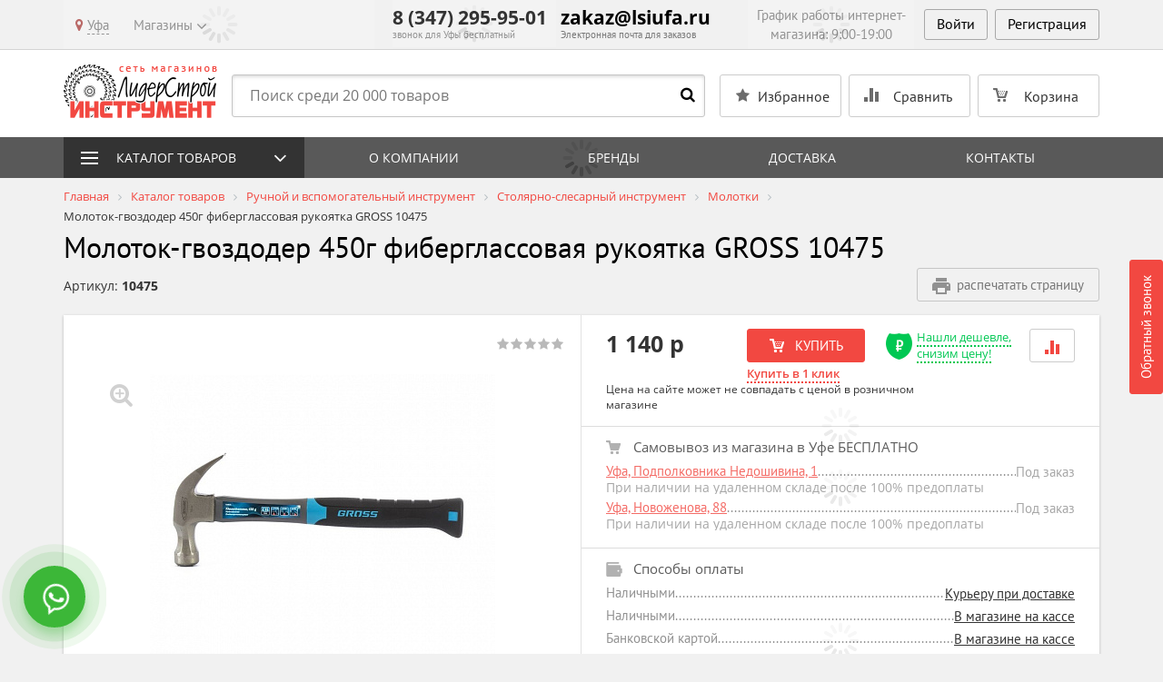

--- FILE ---
content_type: text/html; charset=UTF-8
request_url: https://liderstroyinstrument.ru/catalog/molotki/molotok-gvozdoder-450-g-fiberglasovaya-trekhkomponentnaya-rukoyatka-gross/
body_size: 44096
content:
<!DOCTYPE html>
<!--[if lt IE 8]>
<html class="no-js lt-ie10 lt-ie9 lt-ie8" lang="ru"><![endif]-->
<!--[if IE 8]>
<html class="no-js lt-ie10 lt-ie9" lang="ru"><![endif]-->
<!--[if IE 9]>
<html class="no-js lt-ie10" lang="ru"><![endif]-->
<!--[if gt IE 9]><!-->
<html class="no-js" lang="ru"><!--<![endif]-->
<head prefix="og: http://ogp.me/ns#">
<meta name="geo.placename" content="улица Менделеева, 134/4,
Уфа, Респ. Башкортостан, Россия, 450000"/>
<meta name="geo.position" content="54.713444,56.008521"/>
<meta name="geo.region" content="RU-Республика Башкортостан"/>
<meta name="yandex-verification" content="0f545adc1fa066b1" />
<!-- Yandex.Metrika counter -->
<noscript><div><img src="https://mc.yandex.ru/watch/1139447" style="position:absolute; left:-9999px;" alt="" /></div></noscript>
<!-- /Yandex.Metrika counter -->
    <!-- Google Tag Manager -->
        <!-- End Google Tag Manager -->
    <!-- Google Tag Manager new -->
        <!-- End Google Tag Manager -->
	<meta http-equiv="Content-Type" content="text/html; charset=UTF-8" />
<meta name="keywords" content="Молотки" />
<meta name="description" content="В интернет-магазине ЛидерСтройИнструмент вы можете купить Молоток-гвоздодер 450г фиберглаcсовая рукоятка GROSS 10475 по цене 1 140 руб. Оплата наличными и безналичным платежом. Самовывоз и доставка." />
<link rel="canonical" href="https://liderstroyinstrument.ru/catalog/molotki/molotok-gvozdoder-450-g-fiberglasovaya-trekhkomponentnaya-rukoyatka-gross/" />
<meta charset="utf-8" />
<meta http-equiv="X-UA-Compatible" content="IE=edge" />
<meta name="viewport" content="width=device-width, initial-scale=1" />
<meta name="format-detection" content="telephone=no" />
<meta name="SKYPE_TOOLBAR" content="SKYPE_TOOLBAR_PARSER_COMPATIBLE" />
<script data-skip-moving="true">!function(e,t,c,o){var n=t[c].className;n=n.replace(/no-js/g,"js"),n+="ontouchstart"in e||void 0!==e.DocumentTouch&&t instanceof DocumentTouch?" touch":" no-touch",t[o]&&t[o]("http://www.w3.org/2000/svg","svg").createSVGRect&&(n+=" svg"),t[c].className=n}(window,document,"documentElement","createElementNS");</script>
 <link href="https://fonts.googleapis.com/css?family=PT+Sans:400,700" rel="stylesheet" type="text/css" />
<script data-skip-moving="true">!function(e,t,c,o){var n=t[c].className;n=n.replace(/no-js/g,"js"),n+="ontouchstart"in e||void 0!==e.DocumentTouch&&t instanceof DocumentTouch?" touch":" no-touch",t[o]&&t[o]("http://www.w3.org/2000/svg","svg").createSVGRect&&(n+=" svg"),t[c].className=n}(window,document,"documentElement","createElementNS");</script>
<script type="text/javascript" data-skip-moving="true">(function(w, d, n) {var cl = "bx-core";var ht = d.documentElement;var htc = ht ? ht.className : undefined;if (htc === undefined || htc.indexOf(cl) !== -1){return;}var ua = n.userAgent;if (/(iPad;)|(iPhone;)/i.test(ua)){cl += " bx-ios";}else if (/Windows/i.test(ua)){cl += ' bx-win';}else if (/Macintosh/i.test(ua)){cl += " bx-mac";}else if (/Linux/i.test(ua) && !/Android/i.test(ua)){cl += " bx-linux";}else if (/Android/i.test(ua)){cl += " bx-android";}cl += (/(ipad|iphone|android|mobile|touch)/i.test(ua) ? " bx-touch" : " bx-no-touch");cl += w.devicePixelRatio && w.devicePixelRatio >= 2? " bx-retina": " bx-no-retina";var ieVersion = -1;if (/AppleWebKit/.test(ua)){cl += " bx-chrome";}else if (/Opera/.test(ua)){cl += " bx-opera";}else if (/Firefox/.test(ua)){cl += " bx-firefox";}ht.className = htc ? htc + " " + cl : cl;})(window, document, navigator);</script>


<link href="/bitrix/css/intervolga.privacy/styles.css?15849502682310" type="text/css"  rel="stylesheet" />
<link href="/bitrix/js/ui/design-tokens/dist/ui.design-tokens.min.css?167690541622029" type="text/css"  rel="stylesheet" />
<link href="/bitrix/js/ui/fonts/opensans/ui.font.opensans.min.css?16769053382320" type="text/css"  rel="stylesheet" />
<link href="/bitrix/js/main/popup/dist/main.popup.bundle.min.css?169694676826598" type="text/css"  rel="stylesheet" />
<link href="/bitrix/cache/css/s1/main/template_f41cb4cd7358f17431deea1a0643d6ce/template_f41cb4cd7358f17431deea1a0643d6ce_v1.css?1724245663478859" type="text/css"  data-template-style="true" rel="stylesheet" />
<!--[if lt IE 9]><script data-skip-moving="true" src="/local/templates/main/bower_components/html5shiv/html5shiv-respond.min.js?15849502547750"></script><![endif]-->







<!-- BEGIN JIVOSITE CODE -->
                <!-- END JIVOSITE CODE -->

            <script data-skip-moving="true">
                cityChoose();
                function cityChoose() {
                    var url = "/local/components/intervolga.custom/shops/ajax.php";
                    var xhr = new XMLHttpRequest();
                    xhr.open("POST", url + "/?ajaxRequest=Y", true);
                    xhr.setRequestHeader("Content-type", "application/x-www-form-urlencoded");
                    xhr.send("check=true");
                }

                function getCookie(name) {
                    var matches = document.cookie.match(new RegExp(
                        "(?:^|; )" + name.replace(/([\.$?*|{}\(\)\[\]\\/\+^])/g, '\$1') + "=([^;]*)"
                    ));
                    return matches ? decodeURIComponent(matches[1]) : undefined;
                }

            </script>
<meta property="og:type" content="article" />
<meta property="og:url" content="https://liderstroyinstrument.ru/catalog/molotki/molotok-gvozdoder-450-g-fiberglasovaya-trekhkomponentnaya-rukoyatka-gross/" />
<meta property="og:title" content="Молоток-гвоздодер 450г фиберглаcсовая рукоятка GROSS 10475 10475 купить по цене 1 140 руб - интернет-магазин ЛидерСтройИнструмент" />
<meta property="og:description" content="В интернет-магазине ЛидерСтройИнструмент вы можете купить Молоток-гвоздодер 450г фиберглаcсовая рукоятка GROSS 10475 по цене 1 140 руб. Оплата наличными и безналичным платежом. Самовывоз и доставка." />
<meta property="og:image" content="https://liderstroyinstrument.ru/upload/iblock/192/1920f6c93acc07b1ef8f3781e5bf6499.jpg" />
<meta property="og:site_name" content="Интернет-магазин ЛидерСтройИнструмент" />
<link rel="image_src" href="https://liderstroyinstrument.ru/upload/iblock/192/1920f6c93acc07b1ef8f3781e5bf6499.jpg" />



<link rel="apple-touch-icon" sizes="180x180" href="/local/templates/main/favicons/touch-icon-180x180-iphone-6-plus.png?158495025323944">
<link rel="apple-touch-icon" sizes="152x152" href="/local/templates/main/favicons/touch-icon-152x152-ipad-retina.png?158495025311018">
<link rel="apple-touch-icon" sizes="120x120" href="/local/templates/main/favicons/touch-icon-120x120-iphone-retina.png?15849502537979">
<link rel="apple-touch-icon" sizes="76x76" href="/local/templates/main/favicons/touch-icon-76x76-ipad.png?15849502534507">
<link rel="apple-touch-icon" sizes="57x57" href="/local/templates/main/favicons/touch-icon-57x57-iphone.png?158495025317061">
<link rel="shortcut icon" href="/local/templates/main/favicons/favicon-32x32.png?15849502531661">
<link rel="shortcut icon" href="/local/templates/main/favicons/favicon.ico?15849502531150">
	<title>Молоток-гвоздодер 450г фиберглаcсовая рукоятка GROSS 10475 10475 купить по цене 1 140 руб  - интернет-магазин ЛидерСтройИнструмент</title>
	<script data-skip-moving="true">!function(e,n,t,r,o){function a(){return"function"!=typeof n.createElement?n.createElement(arguments[0]):l?n.createElementNS.call(n,"http://www.w3.org/2000/svg",arguments[0]):n.createElement.apply(n,arguments)}function c(e,n){return typeof e===n}function i(e,n,t){var r;for(var o in e)if(e[o]in n)return t===!1?e[o]:(r=n[e[o]],c(r,"function")?fnBind(r,t||n):r);return!1}function s(e,n,t,r,o){var a=e.charAt(0).toUpperCase()+e.slice(1),s=(e+" "+d.join(a+" ")+a).split(" ");return c(n,"string")||c(n,"undefined")?testProps(s,n,r,o):(s=(e+" "+v.join(a+" ")+a).split(" "),i(s,n,t))}var u={},f=n.documentElement,l="svg"===f.nodeName.toLowerCase(),m={elem:a("modern-browser")},p=function(){var e,n=m.elem.style;try{n.fontSize="3ch",e=-1!==n.fontSize.indexOf("ch")}catch(t){e=!1}return e};u.csschunit=p();var g="Moz O ms Webkit",d=g.split(" "),v=g.toLowerCase().split(" "),w=function(e,n,t){return 0===e.indexOf("@")?h(e):(-1!=e.indexOf("-")&&(e=cssToDOM(e)),n?s(e,n,t):s(e,"pfx"))},h=function(n){var t,r=prefixes.length,a=e.CSSRule;if(o===a)return o;if(!n)return!1;if(n=n.replace(/^@/,""),t=n.replace(/-/g,"_").toUpperCase()+"_RULE",t in a)return"@"+n;for(var c=0;r>c;c++){var i=prefixes[c],s=i.toUpperCase()+"_"+t;if(s in a)return"@-"+i.toLowerCase()+"-"+n}return!1},y=w("performance",e),E=c(y,"function")?y():y;u.performance=!!E;var C,R=w("crypto",e);if(R&&"getRandomValues"in R&&"Uint32Array"in e){var S=new Uint32Array(10),x=R.getRandomValues(S);C=x&&c(x[0],"number")}var U=C;u.getRandomValues=!!U;var N=n[t].className;N=N.replace(/no-js/g,"js"),u.csschunit&u.performance&u.getRandomValues||(N=N.replace(/modern-browser/g,"old-browser")),N+="ontouchstart"in e||e.DocumentTouch!==o&&n instanceof DocumentTouch?" touch":" no-touch",n[r]&&n[r]("http://www.w3.org/2000/svg","svg").createSVGRect&&(N+=" svg"),n[t].className=N}(window,document,"documentElement","createElementNS");</script>
	<script data-skip-moving="true">(function(){'use strict';var f,g=[];function l(a){g.push(a);1==g.length&&f()}function m(){for(;g.length;)g[0](),g.shift()}f=function(){setTimeout(m)};function n(a){this.a=p;this.b=void 0;this.f=[];var b=this;try{a(function(a){q(b,a)},function(a){r(b,a)})}catch(c){r(b,c)}}var p=2;function t(a){return new n(function(b,c){c(a)})}function u(a){return new n(function(b){b(a)})}function q(a,b){if(a.a==p){if(b==a)throw new TypeError;var c=!1;try{var d=b&&b.then;if(null!=b&&"object"==typeof b&&"function"==typeof d){d.call(b,function(b){c||q(a,b);c=!0},function(b){c||r(a,b);c=!0});return}}catch(e){c||r(a,e);return}a.a=0;a.b=b;v(a)}}
			function r(a,b){if(a.a==p){if(b==a)throw new TypeError;a.a=1;a.b=b;v(a)}}function v(a){l(function(){if(a.a!=p)for(;a.f.length;){var b=a.f.shift(),c=b[0],d=b[1],e=b[2],b=b[3];try{0==a.a?"function"==typeof c?e(c.call(void 0,a.b)):e(a.b):1==a.a&&("function"==typeof d?e(d.call(void 0,a.b)):b(a.b))}catch(h){b(h)}}})}n.prototype.g=function(a){return this.c(void 0,a)};n.prototype.c=function(a,b){var c=this;return new n(function(d,e){c.f.push([a,b,d,e]);v(c)})};
			function w(a){return new n(function(b,c){function d(c){return function(d){h[c]=d;e+=1;e==a.length&&b(h)}}var e=0,h=[];0==a.length&&b(h);for(var k=0;k<a.length;k+=1)u(a[k]).c(d(k),c)})}function x(a){return new n(function(b,c){for(var d=0;d<a.length;d+=1)u(a[d]).c(b,c)})};window.Promise||(window.Promise=n,window.Promise.resolve=u,window.Promise.reject=t,window.Promise.race=x,window.Promise.all=w,window.Promise.prototype.then=n.prototype.c,window.Promise.prototype["catch"]=n.prototype.g);}());

		(function(){var k=!!document.addEventListener;function l(a,b){k?a.addEventListener("scroll",b,!1):a.attachEvent("scroll",b)}function v(a){document.body?a():k?document.addEventListener("DOMContentLoaded",a):document.attachEvent("onreadystatechange",function(){"interactive"!=document.readyState&&"complete"!=document.readyState||a()})};function w(a){this.a=document.createElement("div");this.a.setAttribute("aria-hidden","true");this.a.appendChild(document.createTextNode(a));this.b=document.createElement("span");this.c=document.createElement("span");this.h=document.createElement("span");this.f=document.createElement("span");this.g=-1;this.b.style.cssText="max-width:none;display:inline-block;position:absolute;height:100%;width:100%;overflow:scroll;font-size:16px;";this.c.style.cssText="max-width:none;display:inline-block;position:absolute;height:100%;width:100%;overflow:scroll;font-size:16px;";
			this.f.style.cssText="max-width:none;display:inline-block;position:absolute;height:100%;width:100%;overflow:scroll;font-size:16px;";this.h.style.cssText="display:inline-block;width:200%;height:200%;font-size:16px;max-width:none;";this.b.appendChild(this.h);this.c.appendChild(this.f);this.a.appendChild(this.b);this.a.appendChild(this.c)}
			function y(a,b){a.a.style.cssText="max-width:none;min-width:20px;min-height:20px;display:inline-block;overflow:hidden;position:absolute;width:auto;margin:0;padding:0;top:-999px;left:-999px;white-space:nowrap;font:"+b+";"}function z(a){var b=a.a.offsetWidth,c=b+100;a.f.style.width=c+"px";a.c.scrollLeft=c;a.b.scrollLeft=a.b.scrollWidth+100;return a.g!==b?(a.g=b,!0):!1}function A(a,b){function c(){var a=m;z(a)&&null!==a.a.parentNode&&b(a.g)}var m=a;l(a.b,c);l(a.c,c);z(a)};function B(a,b){var c=b||{};this.family=a;this.style=c.style||"normal";this.weight=c.weight||"normal";this.stretch=c.stretch||"normal"}var C=null,D=null,H=!!window.FontFace;function I(){if(null===D){var a=document.createElement("div");try{a.style.font="condensed 100px sans-serif"}catch(b){}D=""!==a.style.font}return D}function J(a,b){return[a.style,a.weight,I()?a.stretch:"","100px",b].join(" ")}
			B.prototype.load=function(a,b){var c=this,m=a||"BESbswy",x=b||3E3,E=(new Date).getTime();return new Promise(function(a,b){if(H){var K=new Promise(function(a,b){function e(){(new Date).getTime()-E>=x?b():document.fonts.load(J(c,c.family),m).then(function(c){1<=c.length?a():setTimeout(e,25)},function(){b()})}e()}),L=new Promise(function(a,c){setTimeout(c,x)});Promise.race([L,K]).then(function(){a(c)},function(){b(c)})}else v(function(){function q(){var b;if(b=-1!=f&&-1!=g||-1!=f&&-1!=h||-1!=g&&-1!=
					h)(b=f!=g&&f!=h&&g!=h)||(null===C&&(b=/AppleWebKit\/([0-9]+)(?:\.([0-9]+))/.exec(window.navigator.userAgent),C=!!b&&(536>parseInt(b[1],10)||536===parseInt(b[1],10)&&11>=parseInt(b[2],10))),b=C&&(f==r&&g==r&&h==r||f==t&&g==t&&h==t||f==u&&g==u&&h==u)),b=!b;b&&(null!==d.parentNode&&d.parentNode.removeChild(d),clearTimeout(G),a(c))}function F(){if((new Date).getTime()-E>=x)null!==d.parentNode&&d.parentNode.removeChild(d),b(c);else{var a=document.hidden;if(!0===a||void 0===a)f=e.a.offsetWidth,g=n.a.offsetWidth,
				h=p.a.offsetWidth,q();G=setTimeout(F,50)}}var e=new w(m),n=new w(m),p=new w(m),f=-1,g=-1,h=-1,r=-1,t=-1,u=-1,d=document.createElement("div"),G=0;d.dir="ltr";y(e,J(c,"sans-serif"));y(n,J(c,"serif"));y(p,J(c,"monospace"));d.appendChild(e.a);d.appendChild(n.a);d.appendChild(p.a);document.body.appendChild(d);r=e.a.offsetWidth;t=n.a.offsetWidth;u=p.a.offsetWidth;F();A(e,function(a){f=a;q()});y(e,J(c,'"'+c.family+'",sans-serif'));A(n,function(a){g=a;q()});y(n,J(c,'"'+c.family+'",serif'));A(p,function(a){h=
				a;q()});y(p,J(c,'"'+c.family+'",monospace'))})})};window.FontFaceObserver=B;window.FontFaceObserver.prototype.check=window.FontFaceObserver.prototype.load=B.prototype.load;"undefined"!==typeof module&&(module.exports=window.FontFaceObserver);}());
	</script>
	<script data-skip-moving="true">!function(){"use strict";for(var a=[["Open Sans",{"style":"normal","weight":300}],["Open Sans",{"style":"normal","weight":400}],["Open Sans",{"style":"normal","weight":500}],["Open Sans",{"style":"normal","weight":700}],["Open Sans",{"style":"normal","weight":900}],["PT Sans",{"style":"normal","weight":400}],["PT Sans",{"style":"normal","weight":700}]],b=[],c=0;c<a.length;c++){var d=a[c];d[1]=d[1]||{},d[2]=d[2]||null,d[3]=d[3]||3e4;var e=new FontFaceObserver(d[0],d[1]);b.push(e.check(d[2],d[3]))}b.length>0&&Promise.all(b).then(function(){document.documentElement.className+=" custom-fonts-loaded"})}();</script>
	<script data-skip-moving="true">!function(){"use strict";var a=new FontFaceObserver("FontAwesome");a.check("&#xf024;").then(function(){document.documentElement.className+=" fa-font-loaded"},function(){document.documentElement.className+=" fa-font-loaded"})}();</script>
	<!– Global site tag (gtag.js) - Google Analytics –>
	<script data-skip-moving="true" async src="https://www.googletagmanager.com/gtag/js?id=UA-111675634-1"></script>
	<script data-skip-moving="true">
		window.dataLayer = window.dataLayer || [];
		function gtag(){dataLayer.push(arguments);}
		gtag('js', new Date());
		gtag('config', 'UA-111675634-1');
	</script>
</head>
<body>
<!-- Google Tag Manager (noscript) -->
<noscript><iframe src="https://www.googletagmanager.com/ns.html?id=GTM-MNZ9PQK"
                  height="0" width="0" style="display:none;visibility:hidden"></iframe></noscript>
<!-- End Google Tag Manager (noscript) -->
<!-- Google Tag Manager (noscript) new -->
<noscript><iframe src="https://www.googletagmanager.com/ns.html?id=GTM-5TRKZDB"
                  height="0" width="0" style="display:none;visibility:hidden"></iframe></noscript>
<!-- End Google Tag Manager (noscript) -->
<div id="panel"></div>
<!--noindex-->
<noscript class="page__noscript">В вашем браузере отключен JavaScript. Многие элементы сайта могут работать
	некорректно.
</noscript>
<!--[if lt IE 8]>
<div class="page__browsehappy">Вы используете <strong>устаревший</strong> браузер. Пожалуйста
	<a rel="nofollow" onclick="window.open(this.href, '_blank');return false;" href="http://browsehappy.com/">
		обновите свой браузер</a> чтобы улучшить взаимодействие с сайтом.
</div>
<![endif]-->
<!--/noindex-->

<div class="header">
	<div class="header__top">
		<div class="container">
			<div class="top-line">
				<div class="top-line__col top-line__col_column_one" data-ajax-geo="city">
					<div class="menu-top">
     <bottom class="menu-bar menu-top__btn" type="button">
        <div class="menu-bar__icon"></div>
        <div class="menu-bar__icon"></div>
        <div class="menu-bar__icon"></div>
    </bottom>
    <div class="menu-top__wrap">
        <div class="menu-top__item dropdown" data-cities-top>
            <a
                id="CityButton"
                class="menu-top__link menu-top__link_arrow_none menu-top__link_popover"
                href="#select-city"
                data-toggle="modal"
                data-content="<div class='nowrap'>Это ваш город? <div><a id='YES_CITY' class='btn btn-primary btn-xs' href='#'>Да</a> <a id='NO_CITY' class='btn btn-default btn-xs' href='#'>Нет</a></div></div>"
            >
                <i class="fa fa-map-marker text-danger"></i> <span>Уфа</span>
            </a>
        </div>
                    <div class="menu-top__item dropdown" data-shops-top>
                <a class="menu-top__link" href="#" data-toggle="dropdown">Магазины</a>
                <ul class="dropdown-menu dropdown-menu_ul">
                                            <li class="dropdown-menu__li"><a class="dropdown-menu__link" href="/shops/ufa-lieutenant-colonel-nedoshivin-1/">Уфа, Подполковника Недошивина, 1</a></li>
                                                <li class="dropdown-menu__li"><a class="dropdown-menu__link" href="/shops/ufa-novozhenova-88/">Уфа, Новоженова, 88</a></li>
                                        </ul>
            </div>
            
            </div>
</div>
    				</div>
				<div class="top-line__col top-line__col_column_two">
					<div class="phone" data-ajax-geo="phone">
													<div class="phone__inner">
								<a class="phone__num phone_tel mgo-number" href="tel:+783472959501">8 (347) 295-95-01</a>								<div class="phone__label">
									звонок для Уфы бесплатный								</div>
							</div>
							<div class="phone__dropdown">
								<div class="phone__inner">
									<a class="phone__num phone_tel" href="tel:+78005009501">8 (800) 500-95-01</a>									<div class="phone__label">
										звонок по Респ. Башкортостан бесплатный									</div>
								</div>
							</div>
											</div>

					<div class="phone top-email">
						<div class="phone__inner">
							<a class="phone__num phone_tel" href="mailto:zakaz@lsiufa.ru">zakaz@lsiufa.ru</a>							<div class="phone__label">
								Электронная почта для заказов							</div>
						</div>
					</div>
				</div>
				<div class="top-line__col top-line__col_column_three">
					<div class="schedule">
						<div class="schedule__label text-center" data-ajax-geo="schedule">
							График работы интернет-магазина: 9:00-19:00						</div>
					</div>
					

<!--'start_frame_cache_iIjGFB'-->    <div class="authorization">
        <button type="button"
                class="btn btn_authorization"
                data-toggle="modal"
                data-target="#modalAuth">
            Войти        </button><a class="btn btn_authorization"
           role="button"
           href="/login/?register=yes">Регистрация</a>
    </div>
    <!--'end_frame_cache_iIjGFB'-->				</div>
			</div>
		</div>
	</div>
	<div class="header__mid">
		<div class="container">
			<div class="header-main-line">
				<div class="header-main-line__col header-main-line__col_column_one">
					<div class="logo">
													<a href="/">
												<img class="img-responsive logo__img" src="/local/templates/main/images/logo.png" alt="ЛидерСтройИнструмент" title="ЛидерСтройИнструмент" />													</a>
											</div>
				</div>
				<div class="header-main-line__col header-main-line__col_column_two">
					<div class="relative">
	<form class="search search_header" action="/search/">
		<input class="search__input" type="text" name="q" value=""
		       maxlength="50" autocomplete="off" placeholder="Поиск среди 20 000 товаров" id="titleSearchInput"/>
		<button class="search__btn fa fa-search" type="submit"></button>
	</form>
</div>

				</div>
				<div class="header-main-line__col header-main-line__col_column_three">
					<div class="control-cart">
						<div class="control-cart__comparison">
							<a class="search-btn fa fa-search btn btn-default" href="#search-mob" data-toggle="collapse"></a>
						</div>
						<div class="control-cart__comparison">
							<div id="b45e71122730dbf66ce1f4a88dd7fc51">
    <!--'start_frame_cache_6nFOwP'-->    <a class="btn btn-default control-cart__btn control-cart__btn_type_star disabled"
   role="button" onclick="return false;"    href="/personal/favorite/">
    <span class="span hidden-xs hidden-sm hidden-md">Избранное </span>
    </a>
    <!--'end_frame_cache_6nFOwP'--></div>

						</div>
												<div class="control-cart__comparison">
						<div id="comp_95d860bac5d80fa80680282cbb888687"><div id="compareList9J9wbd">
	<!--'start_frame_cache_uoeuTo'-->	<a class="btn btn-default control-cart__btn control-cart__btn_type_comparison disabled"
	   href="/catalog/compare/" onclick="return false;"  target="_blank">
		<span class="span hidden-xs hidden-sm hidden-md">Сравнить </span>	</a>
				<!--'end_frame_cache_uoeuTo'--></div>
</div>						</div>
						<div class="control-cart__basket">
							        <div id="bx_basket1" class=""><!--'start_frame_cache_bx_basket1'-->	<a class="btn btn-default control-cart__btn control-cart__btn_type_basket disabled"
       role="button"
       href="/personal/cart/"
    >
		<span class="span hidden-xs hidden-sm hidden-md">Корзина </span>
			</a>
		<!--'end_frame_cache_bx_basket1'--></div>
    						</div>
					</div>
				</div>
				<div class="header-main-line__col header-main-line__col_column_product">
	<div class="product-short-line">
		<div class="product-short-line__image">
			<div class="product-slider-nav__item">
										<img class="img-responsive" src="/upload/resize_cache/iblock/192/82_82_2/1920f6c93acc07b1ef8f3781e5bf6499.jpg" alt="Молоток-гвоздодер 450г фиберглаcсовая рукоятка GROSS 10475">
									</div>
		</div>
		<div class="product-short-line__description">
			<div class="mbx">Молоток-гвоздодер 450г фиберглаcсовая рукоятка GROSS 10475</div>
			<div class="star-rating star-rating_disabled">
								<div class="star-rating__wrap" >
											<input class="star-rating__input"
							   id="star_rating_head_input_132588_5"
							   type="radio"
							   name="star_rating_head_input_132588"
							   value="5"
							   disabled />
						<label class="star-rating__icon fa fa-star"
							   for="star_rating_head_input_132588_5"></label>
												<input class="star-rating__input"
							   id="star_rating_head_input_132588_4"
							   type="radio"
							   name="star_rating_head_input_132588"
							   value="4"
							   disabled />
						<label class="star-rating__icon fa fa-star"
							   for="star_rating_head_input_132588_4"></label>
												<input class="star-rating__input"
							   id="star_rating_head_input_132588_3"
							   type="radio"
							   name="star_rating_head_input_132588"
							   value="3"
							   disabled />
						<label class="star-rating__icon fa fa-star"
							   for="star_rating_head_input_132588_3"></label>
												<input class="star-rating__input"
							   id="star_rating_head_input_132588_2"
							   type="radio"
							   name="star_rating_head_input_132588"
							   value="2"
							   disabled />
						<label class="star-rating__icon fa fa-star"
							   for="star_rating_head_input_132588_2"></label>
												<input class="star-rating__input"
							   id="star_rating_head_input_132588_1"
							   type="radio"
							   name="star_rating_head_input_132588"
							   value="1"
							   disabled />
						<label class="star-rating__icon fa fa-star"
							   for="star_rating_head_input_132588_1"></label>
										</div>
			</div>
		</div>
					<div class="product-short-line__price">
				<div class="product-short-line__new">1 140 р</div>
							</div>
			<div class="product-short-line__control">					<a class="btn btn-primary btn_cart"
					   data-element="132588"
					   data-element-title="Молоток-гвоздодер 450г фиберглаcсовая рукоятка GROSS 10475"
					   role="button"
					   href="javascript:void(0);"
					   data-rel="/catalog/molotki/molotok-gvozdoder-450-g-fiberglasovaya-trekhkomponentnaya-rukoyatka-gross/?action=ADD2BASKET&amp;id=132588&ajax_basket=Y"
					   data-action="ADD2BASKET"
					   data-after-title="В РЕЗЕРВЕ"
					   data-after-tooltip="Перейти в корзину">
						КУПИТЬ					</a>
					</div>
			</div>
</div>
			</div>
				<div class="collapse" id="search-mob">
		<form class="search search_mob" action="/search/">
			<input class="search__input" type="text" name="q" value=""
			        maxlength="50" autocomplete="off" placeholder="Поиск среди 20 000 товаров" id="titleSearchInputLow"/>
			<button class="search__btn fa fa-search" type="submit"></button>
		</form>
	</div>
		</div>
	</div>
	<div class="mango-call-site call-btn-wrap">
	<a class="btn btn-primary" type="button" data-toggle="modal" data-target="#modalCallback">Обратный звонок</a>
</div>

</div>

<div id="comp_3d257675ff235833aa585ffafe6dfc18">	<div id="compareList7BAowd">
		<!--'start_frame_cache_z9nfwv'--><!--'end_frame_cache_z9nfwv'-->	</div>
</div><!--'start_frame_cache_aS5pqg'--><div id="06c0f68acf682f2b05f5de18d5989599">
    </div>

<!--'end_frame_cache_aS5pqg'--><div>
<div data-ajax-geo="main-menu">
	
<div class="menu-line">
    <div class="container">
        <div class="catalog-control" data-catalog="close">Каталог товаров</div>
        <div class="menu">
            <bottom class="menu-bar menu__btn" type="button">
                <div class="menu-bar__icon"></div>
                <div class="menu-bar__icon"></div>
                <div class="menu-bar__icon"></div>
            </bottom>
                            <ul class="menu__list">
                                            <li class="menu__item"><a class="menu__link "
                                                  href="/company/about-company/">О компании</a></li>
                                                <li class="menu__item"><a class="menu__link "
                                                  href="/brands/">Бренды</a></li>
                                                <li class="menu__item"><a class="menu__link "
                                                  href="/for-clients/shipping-payment/delivery-city/">Доставка</a></li>
                                                <li class="menu__item"><a class="menu__link "
                                                  href="/shops/ufa-lieutenant-colonel-nedoshivin-1/">Контакты</a></li>
                                        </ul>
                        </div>
    </div>
</div>
</div>
</div>

<div class="catalog catalog_menu">
	<div class="catalog__container container">
		<ul class="catalog__list">
							<li class="catalog__item">
					<a class="catalog__link" href="/catalog/ruchnoy-i-vspomogatelnyy-instrument/">
						<img class="catalog__img"
						     src="/upload/iblock/913/913ec48d253ea341e73c35b028d2d2f6.jpg"
						     alt="Ручной и вспомогательный инструмент"
						     title="Ручной и вспомогательный инструмент"/>
						<div class="catalog__title">Ручной и вспомогательный инструмент</div>
					</a>
				</li>
								<li class="catalog__item">
					<a class="catalog__link" href="/catalog/raskhodnye-materialy-k-instrumentu/">
						<img class="catalog__img"
						     src="/upload/resize_cache/iblock/d49/150_160_2/d49b3a2d31b0991ffccd48185b96ce2d.jpg"
						     alt="Расходные материалы"
						     title="Расходные материалы"/>
						<div class="catalog__title">Расходные материалы</div>
					</a>
				</li>
								<li class="catalog__item">
					<a class="catalog__link" href="/catalog/instrument/">
						<img class="catalog__img"
						     src="/upload/iblock/70e/70e5ab01f691266c90505b48ebf70de6.jpg"
						     alt="Инструмент"
						     title="Инструмент"/>
						<div class="catalog__title">Инструмент</div>
					</a>
				</li>
								<li class="catalog__item">
					<a class="catalog__link" href="/catalog/sadovaya-tekhnika/">
						<img class="catalog__img"
						     src="/upload/iblock/133/133debbbd79879d0fa2d9c46df1dd9f3.jpg"
						     alt="Все для сада"
						     title="Все для сада"/>
						<div class="catalog__title">Все для сада</div>
					</a>
				</li>
								<li class="catalog__item">
					<a class="catalog__link" href="/catalog/uborochnoe-oborudovanie/">
						<img class="catalog__img"
						     src="/upload/iblock/3bb/3bbfdf6507b7b0cb46bc9bc3b95aaff4.jpg"
						     alt="Уборочное оборудование"
						     title="Уборочное оборудование"/>
						<div class="catalog__title">Уборочное оборудование</div>
					</a>
				</li>
								<li class="catalog__item">
					<a class="catalog__link" href="/catalog/teplovoe-i-klimaticheskoe-oborudovanie/">
						<img class="catalog__img"
						     src="/upload/iblock/ebf/ebfdaad4f2532197f0fb0914da415c55.jpg"
						     alt="Тепловое и климатическое оборудование"
						     title="Тепловое и климатическое оборудование"/>
						<div class="catalog__title">Тепловое и климатическое оборудование</div>
					</a>
				</li>
								<li class="catalog__item">
					<a class="catalog__link" href="/catalog/svarochnoe-i-silovoe-oborudovanie/">
						<img class="catalog__img"
						     src="/upload/resize_cache/iblock/98a/150_160_2/98aa167b7e0c6d92731cc61028c6ed4d.jpg"
						     alt="Сварочное и силовое оборудование"
						     title="Сварочное и силовое оборудование"/>
						<div class="catalog__title">Сварочное и силовое оборудование</div>
					</a>
				</li>
								<li class="catalog__item">
					<a class="catalog__link" href="/catalog/avtomoechnoe-i-avtoservisnoe-oborudovanie/">
						<img class="catalog__img"
						     src="/upload/iblock/39a/39a2caabbac25900d6684c66f9bd3936.jpg"
						     alt="Автогаражное оборудование"
						     title="Автогаражное оборудование"/>
						<div class="catalog__title">Автогаражное оборудование</div>
					</a>
				</li>
								<li class="catalog__item">
					<a class="catalog__link" href="/catalog/kompressornoe-oborudovanie/">
						<img class="catalog__img"
						     src="/upload/resize_cache/iblock/ddb/150_160_2/ddb7503c82caa2687bdb52ae7d5661d7.jpg"
						     alt="Компрессорное и пневматическое оборудование"
						     title="Компрессорное и пневматическое оборудование"/>
						<div class="catalog__title">Компрессорное и пневматическое оборудование</div>
					</a>
				</li>
								<li class="catalog__item">
					<a class="catalog__link" href="/catalog/stanki/">
						<img class="catalog__img"
						     src="/upload/resize_cache/iblock/e21/150_160_2/e215a612a385cbd835b871dd812fdfcb.jpg"
						     alt="Станки по дереву, металлу и камню"
						     title="Станки по дереву, металлу и камню"/>
						<div class="catalog__title">Станки по дереву, металлу и камню</div>
					</a>
				</li>
								<li class="catalog__item">
					<a class="catalog__link" href="/catalog/izmeritelnaya-tekhnika/">
						<img class="catalog__img"
						     src="/upload/resize_cache/iblock/152/150_160_2/15288b565385b9327932a8f9b5542307.jpg"
						     alt="Измерительная техника"
						     title="Измерительная техника"/>
						<div class="catalog__title">Измерительная техника</div>
					</a>
				</li>
								<li class="catalog__item">
					<a class="catalog__link" href="/catalog/oborudovanie-dlya-raboty-s-betonom-i-rastvorom/">
						<img class="catalog__img"
						     src="/upload/resize_cache/iblock/462/150_160_2/462dcbb9edadb3722428807f8bc4e2e2.jpg"
						     alt="Оборудование для работы с бетоном и раствором"
						     title="Оборудование для работы с бетоном и раствором"/>
						<div class="catalog__title">Оборудование для работы с бетоном и раствором</div>
					</a>
				</li>
								<li class="catalog__item">
					<a class="catalog__link" href="/catalog/stroitelnaya-i-dorozhnaya-tekhnika/">
						<img class="catalog__img"
						     src="/upload/iblock/ee0/ee01af39de109774132b9982f3d65f41.jpg"
						     alt="Строительное и высотное оборудование"
						     title="Строительное и высотное оборудование"/>
						<div class="catalog__title">Строительное и высотное оборудование</div>
					</a>
				</li>
								<li class="catalog__item">
					<a class="catalog__link" href="/catalog/spetsodezhda-i-prinadlezhnosti/">
						<img class="catalog__img"
						     src="/upload/iblock/549/549bd9c1ad56f872d337d8c0d4066ff1.jpg"
						     alt="Спецодежда и средства индивидуальной защиты"
						     title="Спецодежда и средства индивидуальной защиты"/>
						<div class="catalog__title">Спецодежда и средства индивидуальной защиты</div>
					</a>
				</li>
								<li class="catalog__item">
					<a class="catalog__link" href="/catalog/stroitelnye-materialy_1/">
						<img class="catalog__img"
						     src="/upload/resize_cache/iblock/6a1/150_160_2/6a1deb12b3bc658445c367487ce8d405.jpg"
						     alt="Строительные материалы"
						     title="Строительные материалы"/>
						<div class="catalog__title">Строительные материалы</div>
					</a>
				</li>
								<li class="catalog__item">
					<a class="catalog__link" href="/catalog/krepyezh_1/">
						<img class="catalog__img"
						     src="/upload/iblock/a76/a76a47d20678d1ac9f0a691eb021d13f.jpg"
						     alt="Крепёж"
						     title="Крепёж"/>
						<div class="catalog__title">Крепёж</div>
					</a>
				</li>
						</ul>
	</div>
</div>

<div class="container">
    	<div class="bx-breadcrumb" itemprop="http://schema.org/breadcrumb" itemscope itemtype="http://schema.org/BreadcrumbList">
			<div class="bx-breadcrumb-item" id="bx_breadcrumb_0" itemprop="itemListElement" itemscope itemtype="http://schema.org/ListItem">
				<a class="bx-breadcrumb-item-link" href="/" title="Главная" itemprop="item">
					<span class="bx-breadcrumb-item-text" itemprop="name">Главная</span>
				</a>
				<meta itemprop="position" content="1" />
			</div><i class="bx-breadcrumb-item-angle fa fa-angle-right"></i>
			<div class="bx-breadcrumb-item" id="bx_breadcrumb_1" itemprop="itemListElement" itemscope itemtype="http://schema.org/ListItem">
				<a class="bx-breadcrumb-item-link" href="/catalog/" title="Каталог товаров" itemprop="item">
					<span class="bx-breadcrumb-item-text" itemprop="name">Каталог товаров</span>
				</a>
				<meta itemprop="position" content="2" />
			</div><i class="bx-breadcrumb-item-angle fa fa-angle-right"></i>
			<div class="bx-breadcrumb-item" id="bx_breadcrumb_2" itemprop="itemListElement" itemscope itemtype="http://schema.org/ListItem">
				<a class="bx-breadcrumb-item-link" href="/catalog/ruchnoy-i-vspomogatelnyy-instrument/" title="Ручной и вспомогательный инструмент" itemprop="item">
					<span class="bx-breadcrumb-item-text" itemprop="name">Ручной и вспомогательный инструмент</span>
				</a>
				<meta itemprop="position" content="3" />
			</div><i class="bx-breadcrumb-item-angle fa fa-angle-right"></i>
			<div class="bx-breadcrumb-item" id="bx_breadcrumb_3" itemprop="itemListElement" itemscope itemtype="http://schema.org/ListItem">
				<a class="bx-breadcrumb-item-link" href="/catalog/stolyarno-slesarnyy-instrument/" title="Столярно-слесарный инструмент" itemprop="item">
					<span class="bx-breadcrumb-item-text" itemprop="name">Столярно-слесарный инструмент</span>
				</a>
				<meta itemprop="position" content="4" />
			</div><i class="bx-breadcrumb-item-angle fa fa-angle-right"></i>
			<div class="bx-breadcrumb-item" id="bx_breadcrumb_4" itemprop="itemListElement" itemscope itemtype="http://schema.org/ListItem">
				<a class="bx-breadcrumb-item-link" href="/catalog/molotki/" title="Молотки" itemprop="item">
					<span class="bx-breadcrumb-item-text" itemprop="name">Молотки</span>
				</a>
				<meta itemprop="position" content="5" />
			</div><i class="bx-breadcrumb-item-angle fa fa-angle-right"></i>
			<div class="bx-breadcrumb-item" id="bx_breadcrumb_5" itemprop="itemListElement" itemscope itemtype="http://schema.org/ListItem">
			<span class="bx-breadcrumb-item-text" title="Молоток-гвоздодер 450г фиберглаcсовая рукоятка GROSS 10475" itemprop="item">
				<span class="bx-breadcrumb-item-text" itemprop="name">Молоток-гвоздодер 450г фиберглаcсовая рукоятка GROSS 10475</span>
			</span>
				<meta itemprop="position" content="6" />
			</div></div>		<div class=""><h1 class="title-page">Молоток-гвоздодер 450г фиберглаcсовая рукоятка GROSS 10475</h1></div></div><div class="container catalog__container">

<div itemscope="" itemtype="http://schema.org/Product">
	<div class="hidden" itemprop="name">Молоток-гвоздодер 450г фиберглаcсовая рукоятка GROSS 10475</div>
<div class="product-top-line">
	<a class="btn btn_print product-top-line__btn" role="button" href="?print=yes" target="_blank">распечатать
		страницу</a>
			<div class="product-top-line__id">
			Артикул: <strong>10475</strong>
		</div>
		</div>
<div class="product-detail shadow">
	<div class="product-detail__one">
		<div class="product-detail__label-line">
			<div class="star-rating star-rating_disabled star-rating_product-detail">
								<div class="star-rating__wrap"  >
																<input class="star-rating__input"
						       id="star_rating_input_132588_5"
						       type="checkbox"
						       name="star_rating_input_132588"
						       value="5"
						       disabled />
						<label class="star-rating__icon fa fa-star"
						       for="star_rating_input_132588_5"></label>
												<input class="star-rating__input"
						       id="star_rating_input_132588_4"
						       type="checkbox"
						       name="star_rating_input_132588"
						       value="4"
						       disabled />
						<label class="star-rating__icon fa fa-star"
						       for="star_rating_input_132588_4"></label>
												<input class="star-rating__input"
						       id="star_rating_input_132588_3"
						       type="checkbox"
						       name="star_rating_input_132588"
						       value="3"
						       disabled />
						<label class="star-rating__icon fa fa-star"
						       for="star_rating_input_132588_3"></label>
												<input class="star-rating__input"
						       id="star_rating_input_132588_2"
						       type="checkbox"
						       name="star_rating_input_132588"
						       value="2"
						       disabled />
						<label class="star-rating__icon fa fa-star"
						       for="star_rating_input_132588_2"></label>
												<input class="star-rating__input"
						       id="star_rating_input_132588_1"
						       type="checkbox"
						       name="star_rating_input_132588"
						       value="1"
						       disabled />
						<label class="star-rating__icon fa fa-star"
						       for="star_rating_input_132588_1"></label>
										</div>
			</div>
					</div>
		<div class="star">
			<div class="product-slider">
										<a class="product-slider__item" href="/upload/resize_cache/iblock/192/800_800_16b5ede1aa744c97bfea2981348e6e620/1920f6c93acc07b1ef8f3781e5bf6499.jpg" data-lightbox="product-detail"
						   data-title="Молоток-гвоздодер 450г фиберглаcсовая рукоятка GROSS 10475">
							<img class="img-responsive" src="/upload/resize_cache/iblock/192/476_380_1/1920f6c93acc07b1ef8f3781e5bf6499.jpg" alt="Молоток-гвоздодер 450г фиберглаcсовая рукоятка GROSS 10475" title="Молоток-гвоздодер 450г фиберглаcсовая рукоятка GROSS 10475" itemprop="image"/>
						</a>
												<div class="product-slider__video">
							<iframe class="video-youtube" width="100%" height="380"
									src="https://www.youtube.com/embed/eUASuz60kgg?enablejsapi=1&amp;version=3&amp;playerapiid=ytplayer"
									allowfullscreen="true" allowscriptaccess="always"
									id="video-youtube"></iframe>
						</div>
									</div>
			<a class="star__icon send" data-favorite="132588" title="Добавить<br>в&amp;nbsp;избранное" href="javascript:void(0)"></a>
		</div>
		<div class="product-slider-nav">
							<div class="product-slider-nav__item">
					<img class="img-responsive" src="/upload/resize_cache/iblock/192/82_82_2/1920f6c93acc07b1ef8f3781e5bf6499.jpg" alt="Молоток-гвоздодер 450г фиберглаcсовая рукоятка GROSS 10475" title="Молоток-гвоздодер 450г фиберглаcсовая рукоятка GROSS 10475"/>
				</div>
								<div class="product-slider-nav__item product-slider-nav__item_video">
					<img class="img-responsive" src="/upload/resize_cache/iv_video_cover/006/82_82_2/006393788065f5eb5e2498055047070f.jpg" alt="" title=""/>
				</div>
						</div>
	</div>
	<div class="product-detail__border"></div>
	<div class="product-detail__two">
		<div class="product-control">
							<div class="product-control__one">
					<div class="product-control__price product-control__price_new product-control__price_big"
						 itemprop="offers" itemscope="" itemtype="http://schema.org/Offer">
						<div class="hidden">
							<span itemprop="price">1140</span>
							<span itemprop="priceCurrency">RUB</span>
															<link itemprop="availability" href="http://schema.org/InStock">
														</div>
						<div>1 140 р</div>
											</div>
				</div>
				<div class="product-control__two">
											<a class="btn btn-primary btn_cart"
						   data-element="132588"
						   data-element-title="Молоток-гвоздодер 450г фиберглаcсовая рукоятка GROSS 10475"
						   data-toggle="tooltip"
						   data-original-title="Добавить в корзину"
						   role="button"
						   href="javascript:void(0);"
						   data-rel="/catalog/molotki/molotok-gvozdoder-450-g-fiberglasovaya-trekhkomponentnaya-rukoyatka-gross/?action=ADD2BASKET&amp;id=132588&ajax_basket=Y"
						   data-action="ADD2BASKET"
						   data-after-title="В РЕЗЕРВЕ"
						   data-after-tooltip="Перейти в корзину">
							КУПИТЬ						</a>
						<div class="buy-one-click">
							<a class="buy-one-click__link" href="#modal-buy-one-click" data-toggle="modal">Купить в 1 клик</a>
						</div>
										</div>
				<div class="product-control__three">
					<div class="found-a-cheaper"><a class="found-a-cheaper__link" href="#modal-found-a-cheaper" data-toggle="modal">Нашли дешевле, <br/>снизим цену!</a></div>
				</div>
						<div class="product-control__four">
				<div class="product-control__comparison">
					<a class="btn btn-default btn-block disabled"
					   data-toggle="tooltip"
					   title="Добавить в сравнение"
					   role="button"
					   href="javascript:void(0);"
					   data-rel="/catalog/compare/?action=ADD_TO_COMPARE_LIST&amp;id=132588&ajax_action=Y"
					   data-action="ADD2COMPARE"
					   data-after-tooltip="Убрать из сравнения"
					   data-after-action="REMOVE2COMPARE"
					   data-after-class="btn__icon-comparison_added"
					   data-after-rel="/catalog/compare/?action=DELETE_FROM_COMPARE_LIST&amp;id=132588&ajax_action=Y">
						<div class="btn__icon-comparison"></div>
					</a>
				</div>
			</div>
            			<div class="product-control__alert">Цена на сайте может не совпадать с ценой в розничном магазине</div>
		</div>
		<div data-ajax-geo="detail1">
				</div>
		<div class="product-info product-info_border" data-ajax-geo="detail2">
			<div class="product-info__title product-info__title_icon_cart">
				Самовывоз из магазина в Уфе БЕСПЛАТНО			</div>
			                <div class="product-info__row">
                    <div class="product-info__label">
                        <div class="product-info__span product-info__span_line">
                            <a href="/shops/ufa-lieutenant-colonel-nedoshivin-1/">Уфа, Подполковника Недошивина, 1</a>                        </div>
                    </div>
                                            <div class="product-info__value product-info__value_available_none">
							<span class="product-info__span">
								Под заказ
							</span>
                        </div>
                                        </div>
                                    <div class="product-info__row product-info__row_tooltip">
                        При наличии на удаленном складе после 100% предоплаты
                    </div>
                                    <div class="product-info__row">
                    <div class="product-info__label">
                        <div class="product-info__span product-info__span_line">
                            <a href="/shops/ufa-novozhenova-88/">Уфа, Новоженова, 88</a>                        </div>
                    </div>
                                            <div class="product-info__value product-info__value_available_none">
							<span class="product-info__span">
								Под заказ
							</span>
                        </div>
                                        </div>
                                    <div class="product-info__row product-info__row_tooltip">
                        При наличии на удаленном складе после 100% предоплаты
                    </div>
                    		</div>
				<div class="product-info product-info_border" data-ajax-geo="detail3">
			<div class="product-info__title product-info__title_icon_cash">Способы оплаты</div>
							<div class="product-info__row">
					<div class="product-info__label">
						<div class="product-info__span product-info__span_line">Наличными</div>
					</div>
					<div class="product-info__value">
						<span class="product-info__span">
						<a class="product-info__link" href="https://liderstroyinstrument.ru/for-clients/shipping-payment/payment/">								Курьеру при доставке								</a>						</span>
					</div>
				</div>
								<div class="product-info__row">
					<div class="product-info__label">
						<div class="product-info__span product-info__span_line">Наличными</div>
					</div>
					<div class="product-info__value">
						<span class="product-info__span">
						<a class="product-info__link" href="https://liderstroyinstrument.ru/for-clients/shipping-payment/payment/">								В магазине на кассе								</a>						</span>
					</div>
				</div>
								<div class="product-info__row">
					<div class="product-info__label">
						<div class="product-info__span product-info__span_line">Банковской картой</div>
					</div>
					<div class="product-info__value">
						<span class="product-info__span">
						<a class="product-info__link" href="https://liderstroyinstrument.ru/for-clients/shipping-payment/payment/">								В магазине на кассе								</a>						</span>
					</div>
				</div>
								<div class="product-info__row">
					<div class="product-info__label">
						<div class="product-info__span product-info__span_line">Банковской картой</div>
					</div>
					<div class="product-info__value">
						<span class="product-info__span">
						<a class="product-info__link" href="https://liderstroyinstrument.ru/for-clients/shipping-payment/payment/">								На сайте								</a>						</span>
					</div>
				</div>
								<div class="product-info__row">
					<div class="product-info__label">
						<div class="product-info__span product-info__span_line">В кредит и рассрочку</div>
					</div>
					<div class="product-info__value">
						<span class="product-info__span">
						<a class="product-info__link" href="https://liderstroyinstrument.ru/for-clients/credit/">								Подробнее								</a>						</span>
					</div>
				</div>
								<div class="product-info__row">
					<div class="product-info__label">
						<div class="product-info__span product-info__span_line">Безналичным расчетом</div>
					</div>
					<div class="product-info__value">
						<span class="product-info__span">
						<a class="product-info__link" href="https://liderstroyinstrument.ru/for-clients/shipping-payment/payment/">								Для юридических лиц								</a>						</span>
					</div>
				</div>
						</div>
	</div>
</div>

<ul class="nav-tabs" role="tablist" id="elementNavTabs" data-ajax-geo="detail-nav">
	<li class="nav-tabs__item active" role="presentation">
		<a class="nav-tabs__link" href="#product-description" aria-controls="product-description" role="tab" data-toggle="tab"
		   data-set-url="/catalog/molotki/molotok-gvozdoder-450-g-fiberglasovaya-trekhkomponentnaya-rukoyatka-gross/"
		   data-set-canonical=""
		   data-set-title="Молоток-гвоздодер 450г фиберглаcсовая рукоятка GROSS 10475"
		   data-set-meta-title="Молоток-гвоздодер 450г фиберглаcсовая рукоятка GROSS 10475 10475 купить по цене 1 140 руб  - интернет-магазин ЛидерСтройИнструмент">
			Описание
		</a>
	</li>
		<li class="nav-tabs__item" role="presentation">
		<a class="nav-tabs__link" href="#product-features" aria-controls="product-features" role="tab" data-toggle="tab"
		   data-set-url="/catalog/molotki/molotok-gvozdoder-450-g-fiberglasovaya-trekhkomponentnaya-rukoyatka-gross/characteristics/"
		   data-set-canonical="https://liderstroyinstrument.ru/catalog/molotki/molotok-gvozdoder-450-g-fiberglasovaya-trekhkomponentnaya-rukoyatka-gross/characteristics/"
		   data-set-title="Молоток-гвоздодер 450г фиберглаcсовая рукоятка GROSS 10475 (характеристики)"
		   data-set-meta-title="Характеристики: молоток-гвоздодер 450г фиберглаcсовая рукоятка gross 10475 в Уфе">
			Характеристики
		</a>
	</li>
		<li class="nav-tabs__item" role="presentation">
		<a class="nav-tabs__link" href="#product-reviews" aria-controls="product-reviews" role="tab" data-toggle="tab"
		   data-set-url="/catalog/molotki/molotok-gvozdoder-450-g-fiberglasovaya-trekhkomponentnaya-rukoyatka-gross/reviews/"
		   data-set-canonical="https://liderstroyinstrument.ru/catalog/molotki/molotok-gvozdoder-450-g-fiberglasovaya-trekhkomponentnaya-rukoyatka-gross/reviews/"
		   data-set-title="Молоток-гвоздодер 450г фиберглаcсовая рукоятка GROSS 10475 (отзывы)"
		   data-set-meta-title="Отзывы: молоток-гвоздодер 450г фиберглаcсовая рукоятка gross 10475 в Уфе">
			Отзывы 		</a>
	</li>
	</ul>
<div class="tab-content">
	<div class="tab-pane in active fade" role="tabpanel" id="product-description">
		<div class="row">
						<div class="col-sm-8 mbl">
					<div class="product-info__title"><strong>Основные характеристики</strong></div>
					<div class="product-info product-info_pm_pvn pbn ptn">
													<div class="product-info__row">
								<div class="product-info__label">
									<div class="product-info__span product-info__span_line">
											Вес бойка									</div>
								</div>
								<div class="product-info__value">
									<span class="product-info__span">
										450 <span title="Грамм">г									</span>
								</div>
							</div>
														<div class="product-info__row">
								<div class="product-info__label">
									<div class="product-info__span product-info__span_line">
											Материал рукоятки									</div>
								</div>
								<div class="product-info__value">
									<span class="product-info__span">
										Сталь									</span>
								</div>
							</div>
												</div>
					<a class="" aria-expanded="true" data-toggle="tab" href="#product-features" data-click-object onclick="all_haract()">
						Все характеристики
					</a>
			</div>
			<div class="col-sm-4 col-lg-3 col-lg-offset-1">
				<div class="panel panel-default hidden-xs hidden-sm">
					<div class="panel-body">
						<div class="h4 mtn"><strong>Нашли ошибку в описании?</strong></div>
						<p class="p">Выделите текст с ошибкой и нажмите Ctrl+Enter или кнопку "Сообщить об ошибке".</p>
						<button class="btn btn-default btn-block send-button" role="button">Сообщить об ошибке</button>
					</div>
				</div>
			</div>
							<div class="col-sm-8 col-md-9">
				<div class="article" itemprop="description">
					Высокое качество производства молотка, идеальная сбалансированность рабочих и вспомогательных частей инструмента гарантирует высокую эффективность работы и комфорт при его эксплуатации как профессионалами, так и мастерами-любителями.<br />
Головка кованая, что уплотняет структуру металла и придает ей однородность, повышая тем самым прочность и износостойкость инструмента.<br />
Разным частям головки молотка путем селективной закалки токами высокой частоты придана различная твердость.<br />
Боек головки - часть, используемая при работе наиболее часто и принимающая на себя максимальные нагрузки, имеет твердость по Роквеллу 50-52 HRC на глубине до 3 мм.<br />
Носок головки &#40;гвоздодер&#41;, используемый только для извлечения гвоздей различных размеров, более пластичен и имеет твердость по Роквеллу 44-48 HRC.<br />
Всад &#40;область соединения головки и рукоятки&#41; – часть головки молотка, не подверженная интенсивным нагрузкам и являющаяся связующим звеном между бойком и носком головки, наиболее пластична и имеет твердость 28-35 HRC.<br />
Такая выборочная закалка обеспечивает бойку, носку и рабочим частям головки высокую прочность и препятствует образованию расклепов и сколов на гранях.<br />
Молоток оснащен трехкомпонентной фибергласовой рукояткой и изготовлен из стали С55.<br />
Сердцевина молотка &#40;«сердечник»&#41;, изготовленная из фибергласа &#40;прессованной стеклоткани&#41;, покрыта снаружи высококачественным ударопрочным пластиком слоем в 4,5 мм.<br />
Наряду с высокой прочностью это обеспечивает рукоятке еще и относительную пластичность.<br />
Нижняя часть рукоятки обрезинена, эксклюзивная форма и особая структура поверхности обеспечивает удобство захвата рукоятки и исключает выскальзывание инструмента из руки во время работы.				</div>
			</div>
						<div class="col-sm-4 col-md-3">
				<div class="manual">
											<a class="lightbox-link lightbox-link_icon-zoom mbm" href="/upload/iblock/097/hl0pnbby5w2mqs60dvie1e110o2fsyyt.jpg"
						   data-lightbox="lightbox">
							<img class="img-responsive"
							     src="/upload/resize_cache/iblock/097/200_281_1/hl0pnbby5w2mqs60dvie1e110o2fsyyt.jpg"
							     alt="Сертификат: Молоток-гвоздодер 450г фиберглаcсовая рукоятка GROSS 10475"
							     title="Сертификат: Молоток-гвоздодер 450г фиберглаcсовая рукоятка GROSS 10475"/>
						</a>
										</div>
			</div>
					</div>
	</div>
	<div class="tab-pane fade" role="tabpanel" id="product-features">
		<div class="row">
			<div class="col-sm-8">
				<div class="product-info product-info_pm_pvn">
												<div class="product-info__title"><strong>Общие параметры</strong></div>
														<div class="product-info__row">
								<div class="product-info__label">
									<div class="product-info__span product-info__span_line">
																				Модель																			</div>
								</div>
								<div class="product-info__value">
									<span class="product-info__span"
									      title="">
										GROSS 450г 									</span>
								</div>
							</div>
														<div class="product-info__row">
								<div class="product-info__label">
									<div class="product-info__span product-info__span_line">
																				Тип																			</div>
								</div>
								<div class="product-info__value">
									<span class="product-info__span"
									      title="">
										Молоток-гвоздодер 									</span>
								</div>
							</div>
														<div class="product-info__title"><strong>Общие характеристики</strong></div>
														<div class="product-info__row">
								<div class="product-info__label">
									<div class="product-info__span product-info__span_line">
																				Брэнд																			</div>
								</div>
								<div class="product-info__value">
									<span class="product-info__span"
									      title="">
										GROSS 									</span>
								</div>
							</div>
														<div class="product-info__row">
								<div class="product-info__label">
									<div class="product-info__span product-info__span_line">
																				Вес бойка																			</div>
								</div>
								<div class="product-info__value">
									<span class="product-info__span"
									      title="Грамм">
										450 г									</span>
								</div>
							</div>
														<div class="product-info__row">
								<div class="product-info__label">
									<div class="product-info__span product-info__span_line">
																				Материал рукоятки																			</div>
								</div>
								<div class="product-info__value">
									<span class="product-info__span"
									      title="">
										Сталь 									</span>
								</div>
							</div>
														<div class="product-info__title"><strong>Вес</strong></div>
														<div class="product-info__row">
								<div class="product-info__label">
									<div class="product-info__span product-info__span_line">
																				Вес																			</div>
								</div>
								<div class="product-info__value">
									<span class="product-info__span"
									      title="Килограмм">
										0.85 кг									</span>
								</div>
							</div>
											</div>
			</div>
			<div class="col-sm-4 col-lg-3 col-lg-offset-1">
				<div class="panel panel-default hidden-xs hidden-sm">
					<div class="panel-body">
						<div class="h4 mtn"><strong>Нашли ошибку в описании?</strong></div>
						<p class="p">Выделите текст с ошибкой и нажмите Ctrl+Enter или кнопку "Сообщить об ошибке".</p>
						<button class="btn btn-default btn-block send-button" role="button">Сообщить об ошибке</button>
					</div>
				</div>
			</div>
		</div>
	</div>
	<div class="tab-pane fade" role="tabpanel" id="product-reviews">
				<a class="btn btn-primary btn-lg mtl" data-toggle="modal" href="#modal-write-a-review" role="button">
			<i class="fa fa-pencil" aria-hidden="true"></i>
			Написать отзыв
		</a>
		

	</div>
	</div>
</div>

<div class="h2 mbm">С этим товаром смотрят</div>
<div class="mbm">		<div class="slider-product-line" data-speed="4000">			<div  class="slider-product-line__item  ">
			<div class="card-product " id="bx_3966226736_128385">
				<div class="hidden">Боек изготовлен из стали марки 50. Рабочая поверхность головки имеет твёрдость 57 HRc в слое глубиной не менее 5 мм, что соответствует требованиям ГОСТа 2310-77. Головка молотка кованая. Ковка способствует улучшению структуры металла за счёт повышения однородности и измельчения зерна, что повышает прочность и износостойкость. Головка молотка отфрезерована, отшлифована и окрашена для защиты от коррозии. Рукоятка изготовлена из стеклопластика, обладающего высокой механической прочностью &#40;в 10 раз прочнее древесины&#41;, и устойчива к воздействию масел, бензина и растворителей.<br />
</div>
				<div class="card-product__label-line">
																	<div
							class="card-product__label card-product__label_type_not-available">
							Под заказ						</div>
										</div>
				<a class="card-product__title" href="https://liderstroyinstrument.ru/catalog/molotki/molotok-slesarnyy-1000g-fiberglassovaya-rukoyatka-matrix/" data-dotdotdot="true"><span>Молоток слесарный 1000г фиберглассовая рукоятка MATRIX 10360</span></a>
                <div class="star">
                    <div class="star-rating star-rating">
                                            <div class="star-rating__wrap" data-toggle="tooltip" title="Оставить отзыв">
                            <a href="https://liderstroyinstrument.ru/catalog/molotki/molotok-slesarnyy-1000g-fiberglassovaya-rukoyatka-matrix/reviews/" tabindex="0"></a>
                                                            <input class="star-rating__input"
                                       id="star_rating_input_128385_5"
                                       type="checkbox"
                                       name="star_rating_input_128385"
                                       value="5"
                                       disabled />
                                <label class="star-rating__icon fa fa-star"
                                       for="star_rating_input_128385_5"></label>
                                                                <input class="star-rating__input"
                                       id="star_rating_input_128385_4"
                                       type="checkbox"
                                       name="star_rating_input_128385"
                                       value="4"
                                       disabled />
                                <label class="star-rating__icon fa fa-star"
                                       for="star_rating_input_128385_4"></label>
                                                                <input class="star-rating__input"
                                       id="star_rating_input_128385_3"
                                       type="checkbox"
                                       name="star_rating_input_128385"
                                       value="3"
                                       disabled />
                                <label class="star-rating__icon fa fa-star"
                                       for="star_rating_input_128385_3"></label>
                                                                <input class="star-rating__input"
                                       id="star_rating_input_128385_2"
                                       type="checkbox"
                                       name="star_rating_input_128385"
                                       value="2"
                                       disabled />
                                <label class="star-rating__icon fa fa-star"
                                       for="star_rating_input_128385_2"></label>
                                                                <input class="star-rating__input"
                                       id="star_rating_input_128385_1"
                                       type="checkbox"
                                       name="star_rating_input_128385"
                                       value="1"
                                       disabled />
                                <label class="star-rating__icon fa fa-star"
                                       for="star_rating_input_128385_1"></label>
                                                        </div>
                    </div>
					<a class="card-product__img" href="https://liderstroyinstrument.ru/catalog/molotki/molotok-slesarnyy-1000g-fiberglassovaya-rukoyatka-matrix/">
						<img class="img-responsive"
						     src="/upload/resize_cache/iblock/b01/b01df823ddd8df8a6491627c732a6dc8_extensions_215_161_215_185_255_255_255_1274b06ef9736c1b89ad26912bd71e4a15b.jpg"
						     alt="Молоток слесарный 1000г фиберглассовая рукоятка MATRIX 10360"
						     title="Молоток слесарный 1000г фиберглассовая рукоятка MATRIX 10360"/>
											</a>
	                                </div>
				
								<div class="card-product__bottom">
																	<div class="card-product__price ">
							789 р													</div>
										<div class="card-product__to-cart">
													<a class="btn btn-primary btn-block disabled"
							   data-element="128385"
							   data-element-title="Молоток слесарный 1000г фиберглассовая рукоятка MATRIX 10360"
							   data-element-url="https://liderstroyinstrument.ru/catalog/molotki/molotok-slesarnyy-1000g-fiberglassovaya-rukoyatka-matrix/"
							   data-toggle="tooltip"
							   title="Добавить в корзину"
							   role="button"
							   href="javascript:void(0);"
							   data-rel="/catalog/molotki/molotok-gvozdoder-450-g-fiberglasovaya-trekhkomponentnaya-rukoyatka-gross/?action=ADD2BASKET&amp;id=128385&ajax_basket=Y"
							   data-action="ADD2BASKET"
							   data-after-title="В КОРЗИНЕ"
							   data-after-tooltip="Перейти в корзину"
							>
								КУПИТЬ							</a>
												</div>
				</div>
			</div>
		</div>
				<div  class="slider-product-line__item  ">
			<div class="card-product " id="bx_3966226736_120108">
				<div class="hidden">Цельнометаллический молоток-гвоздодёр из инструментальной стали, кованый, с точно выдержанным режимом термообработки. Рабочая часть бойка закалена и доведена до твёрдости 55 HRc. Обрезиненная двухкомпонентная рукоятка обеспечивает удобный и надёжный захват. Вылет бойка исключен.<br />
</div>
				<div class="card-product__label-line">
																	<div
							class="card-product__label card-product__label_type_availability">
							В наличии						</div>
										</div>
				<a class="card-product__title" href="https://liderstroyinstrument.ru/catalog/molotki/molotok-gvozdoder-tselnometallicheskiy-s-2-komponentnoy-rukoyatkoy-450gr-matrix/" data-dotdotdot="true"><span>Молоток-гвоздодер 450г цельнометаллический MATRIX 10460</span></a>
                <div class="star">
                    <div class="star-rating star-rating">
                                            <div class="star-rating__wrap" data-toggle="tooltip" title="Оставить отзыв">
                            <a href="https://liderstroyinstrument.ru/catalog/molotki/molotok-gvozdoder-tselnometallicheskiy-s-2-komponentnoy-rukoyatkoy-450gr-matrix/reviews/" tabindex="0"></a>
                                                            <input class="star-rating__input"
                                       id="star_rating_input_120108_5"
                                       type="checkbox"
                                       name="star_rating_input_120108"
                                       value="5"
                                       disabled />
                                <label class="star-rating__icon fa fa-star"
                                       for="star_rating_input_120108_5"></label>
                                                                <input class="star-rating__input"
                                       id="star_rating_input_120108_4"
                                       type="checkbox"
                                       name="star_rating_input_120108"
                                       value="4"
                                       disabled />
                                <label class="star-rating__icon fa fa-star"
                                       for="star_rating_input_120108_4"></label>
                                                                <input class="star-rating__input"
                                       id="star_rating_input_120108_3"
                                       type="checkbox"
                                       name="star_rating_input_120108"
                                       value="3"
                                       disabled />
                                <label class="star-rating__icon fa fa-star"
                                       for="star_rating_input_120108_3"></label>
                                                                <input class="star-rating__input"
                                       id="star_rating_input_120108_2"
                                       type="checkbox"
                                       name="star_rating_input_120108"
                                       value="2"
                                       disabled />
                                <label class="star-rating__icon fa fa-star"
                                       for="star_rating_input_120108_2"></label>
                                                                <input class="star-rating__input"
                                       id="star_rating_input_120108_1"
                                       type="checkbox"
                                       name="star_rating_input_120108"
                                       value="1"
                                       disabled />
                                <label class="star-rating__icon fa fa-star"
                                       for="star_rating_input_120108_1"></label>
                                                        </div>
                    </div>
					<a class="card-product__img" href="https://liderstroyinstrument.ru/catalog/molotki/molotok-gvozdoder-tselnometallicheskiy-s-2-komponentnoy-rukoyatkoy-450gr-matrix/">
						<img class="img-responsive"
						     src="/upload/resize_cache/iblock/ef3/ef356c1e8ea53292221889deb018e679_extensions_215_161_215_185_255_255_255_1274b06ef9736c1b89ad26912bd71e4a15b.jpg"
						     alt="Молоток-гвоздодер 450г цельнометаллический MATRIX 10460"
						     title="Молоток-гвоздодер 450г цельнометаллический MATRIX 10460"/>
											</a>
	                                </div>
				
								<div class="card-product__bottom">
																	<div class="card-product__price ">
							938 р													</div>
										<div class="card-product__to-cart">
													<a class="btn btn-primary btn-block disabled"
							   data-element="120108"
							   data-element-title="Молоток-гвоздодер 450г цельнометаллический MATRIX 10460"
							   data-element-url="https://liderstroyinstrument.ru/catalog/molotki/molotok-gvozdoder-tselnometallicheskiy-s-2-komponentnoy-rukoyatkoy-450gr-matrix/"
							   data-toggle="tooltip"
							   title="Добавить в корзину"
							   role="button"
							   href="javascript:void(0);"
							   data-rel="/catalog/molotki/molotok-gvozdoder-450-g-fiberglasovaya-trekhkomponentnaya-rukoyatka-gross/?action=ADD2BASKET&amp;id=120108&ajax_basket=Y"
							   data-action="ADD2BASKET"
							   data-after-title="В КОРЗИНЕ"
							   data-after-tooltip="Перейти в корзину"
							>
								КУПИТЬ							</a>
												</div>
				</div>
			</div>
		</div>
				<div  class="slider-product-line__item  ">
			<div class="card-product " id="bx_3966226736_116333">
				<div class="hidden">Цельнометаллический молоток из инструментальной стали, кованый, с точно выдержанным режимом термообработки. Рабочая часть бойка закалена и доведена до твёрдости 55 HRc. Удлиненный заточенный носок позволяет разрубать кирпич и камень. Вылет бойка исключен.<br />
</div>
				<div class="card-product__label-line">
																	<div
							class="card-product__label card-product__label_type_availability">
							В наличии						</div>
										</div>
				<a class="card-product__title" href="https://liderstroyinstrument.ru/catalog/molotki/molotok-kamenshchika-600g-tselnometallicheskiy-matrix/" data-dotdotdot="true"><span>Молоток каменщика 600г цельнометаллический MATRIX 10630</span></a>
                <div class="star">
                    <div class="star-rating star-rating">
                                            <div class="star-rating__wrap" data-toggle="tooltip" title="Оставить отзыв">
                            <a href="https://liderstroyinstrument.ru/catalog/molotki/molotok-kamenshchika-600g-tselnometallicheskiy-matrix/reviews/" tabindex="0"></a>
                                                            <input class="star-rating__input"
                                       id="star_rating_input_116333_5"
                                       type="checkbox"
                                       name="star_rating_input_116333"
                                       value="5"
                                       disabled />
                                <label class="star-rating__icon fa fa-star"
                                       for="star_rating_input_116333_5"></label>
                                                                <input class="star-rating__input"
                                       id="star_rating_input_116333_4"
                                       type="checkbox"
                                       name="star_rating_input_116333"
                                       value="4"
                                       disabled />
                                <label class="star-rating__icon fa fa-star"
                                       for="star_rating_input_116333_4"></label>
                                                                <input class="star-rating__input"
                                       id="star_rating_input_116333_3"
                                       type="checkbox"
                                       name="star_rating_input_116333"
                                       value="3"
                                       disabled />
                                <label class="star-rating__icon fa fa-star"
                                       for="star_rating_input_116333_3"></label>
                                                                <input class="star-rating__input"
                                       id="star_rating_input_116333_2"
                                       type="checkbox"
                                       name="star_rating_input_116333"
                                       value="2"
                                       disabled />
                                <label class="star-rating__icon fa fa-star"
                                       for="star_rating_input_116333_2"></label>
                                                                <input class="star-rating__input"
                                       id="star_rating_input_116333_1"
                                       type="checkbox"
                                       name="star_rating_input_116333"
                                       value="1"
                                       disabled />
                                <label class="star-rating__icon fa fa-star"
                                       for="star_rating_input_116333_1"></label>
                                                        </div>
                    </div>
					<a class="card-product__img" href="https://liderstroyinstrument.ru/catalog/molotki/molotok-kamenshchika-600g-tselnometallicheskiy-matrix/">
						<img class="img-responsive"
						     src="/upload/resize_cache/iblock/a8d/a8d587a358a8070c1583c4c1b6f77c31_extensions_215_161_215_185_255_255_255_1274b06ef9736c1b89ad26912bd71e4a15b.jpg"
						     alt="Молоток каменщика 600г цельнометаллический MATRIX 10630"
						     title="Молоток каменщика 600г цельнометаллический MATRIX 10630"/>
											</a>
	                                </div>
				
								<div class="card-product__bottom">
																	<div class="card-product__price ">
							963 р													</div>
										<div class="card-product__to-cart">
													<a class="btn btn-primary btn-block disabled"
							   data-element="116333"
							   data-element-title="Молоток каменщика 600г цельнометаллический MATRIX 10630"
							   data-element-url="https://liderstroyinstrument.ru/catalog/molotki/molotok-kamenshchika-600g-tselnometallicheskiy-matrix/"
							   data-toggle="tooltip"
							   title="Добавить в корзину"
							   role="button"
							   href="javascript:void(0);"
							   data-rel="/catalog/molotki/molotok-gvozdoder-450-g-fiberglasovaya-trekhkomponentnaya-rukoyatka-gross/?action=ADD2BASKET&amp;id=116333&ajax_basket=Y"
							   data-action="ADD2BASKET"
							   data-after-title="В КОРЗИНЕ"
							   data-after-tooltip="Перейти в корзину"
							>
								КУПИТЬ							</a>
												</div>
				</div>
			</div>
		</div>
				<div  class="slider-product-line__item  ">
			<div class="card-product " id="bx_3966226736_121051">
				<div class="hidden">Слесарные молотки и молотки-гвоздодеры производятся из высоко- качественной инструментальной стали С55. Ковка уплотняет структуру металла головки, повышая прочность и износостойкость, а также придавая однородность. Головка молотка проходит селективную закалку токами высокой частоты: боек имеет твердость 52 HRC на глубине до 3 мм; носок — 46 HRC; всад &#40;область соединения головки и рукоятки&#41; — 35 HRC. Селективная закалка обеспечивает прочность и препятствует образо- ванию расклепов на гранях бойка в процессе работы. Трехкомпонентная эргономичная рукоятка обладает высоким декре- ментом затухания, то есть эффективно поглощает вибрацию, возникаю- щую при ударе. Новые молотки GROSS облегчены и сбалансированы за счет рукоятки особой конструкции и металлических «щек» в средней части головки. Эта особенность позволяет обеспечить комфортную и эффективную работу.<br />
</div>
				<div class="card-product__label-line">
																	<div
							class="card-product__label card-product__label_type_not-available">
							Под заказ						</div>
										</div>
				<a class="card-product__title" href="https://liderstroyinstrument.ru/catalog/molotki/molotok-slesarnyy-300g-tselnokovanyy-trekhkomponentnaya-rukoyatka-gross/" data-dotdotdot="true"><span>Молоток 300г цельнокованый фиберглаcсовая рукоятка GROSS 10400</span></a>
                <div class="star">
                    <div class="star-rating star-rating">
                                            <div class="star-rating__wrap" data-toggle="tooltip" title="Оставить отзыв">
                            <a href="https://liderstroyinstrument.ru/catalog/molotki/molotok-slesarnyy-300g-tselnokovanyy-trekhkomponentnaya-rukoyatka-gross/reviews/" tabindex="0"></a>
                                                            <input class="star-rating__input"
                                       id="star_rating_input_121051_5"
                                       type="checkbox"
                                       name="star_rating_input_121051"
                                       value="5"
                                       disabled />
                                <label class="star-rating__icon fa fa-star"
                                       for="star_rating_input_121051_5"></label>
                                                                <input class="star-rating__input"
                                       id="star_rating_input_121051_4"
                                       type="checkbox"
                                       name="star_rating_input_121051"
                                       value="4"
                                       disabled />
                                <label class="star-rating__icon fa fa-star"
                                       for="star_rating_input_121051_4"></label>
                                                                <input class="star-rating__input"
                                       id="star_rating_input_121051_3"
                                       type="checkbox"
                                       name="star_rating_input_121051"
                                       value="3"
                                       disabled />
                                <label class="star-rating__icon fa fa-star"
                                       for="star_rating_input_121051_3"></label>
                                                                <input class="star-rating__input"
                                       id="star_rating_input_121051_2"
                                       type="checkbox"
                                       name="star_rating_input_121051"
                                       value="2"
                                       disabled />
                                <label class="star-rating__icon fa fa-star"
                                       for="star_rating_input_121051_2"></label>
                                                                <input class="star-rating__input"
                                       id="star_rating_input_121051_1"
                                       type="checkbox"
                                       name="star_rating_input_121051"
                                       value="1"
                                       disabled />
                                <label class="star-rating__icon fa fa-star"
                                       for="star_rating_input_121051_1"></label>
                                                        </div>
                    </div>
					<a class="card-product__img" href="https://liderstroyinstrument.ru/catalog/molotki/molotok-slesarnyy-300g-tselnokovanyy-trekhkomponentnaya-rukoyatka-gross/">
						<img class="img-responsive"
						     src="/upload/resize_cache/iblock/bdd/bdd5229db35d68e4d80633f9fd1d1296_extensions_215_161_215_185_255_255_255_1274b06ef9736c1b89ad26912bd71e4a15b.jpg"
						     alt="Молоток 300г цельнокованый фиберглаcсовая рукоятка GROSS 10400"
						     title="Молоток 300г цельнокованый фиберглаcсовая рукоятка GROSS 10400"/>
											</a>
	                                </div>
				
								<div class="card-product__bottom">
																	<div class="card-product__price ">
							1 320 р													</div>
										<div class="card-product__to-cart">
													<a class="btn btn-primary btn-block disabled"
							   data-element="121051"
							   data-element-title="Молоток 300г цельнокованый фиберглаcсовая рукоятка GROSS 10400"
							   data-element-url="https://liderstroyinstrument.ru/catalog/molotki/molotok-slesarnyy-300g-tselnokovanyy-trekhkomponentnaya-rukoyatka-gross/"
							   data-toggle="tooltip"
							   title="Добавить в корзину"
							   role="button"
							   href="javascript:void(0);"
							   data-rel="/catalog/molotki/molotok-gvozdoder-450-g-fiberglasovaya-trekhkomponentnaya-rukoyatka-gross/?action=ADD2BASKET&amp;id=121051&ajax_basket=Y"
							   data-action="ADD2BASKET"
							   data-after-title="В КОРЗИНЕ"
							   data-after-tooltip="Перейти в корзину"
							>
								КУПИТЬ							</a>
												</div>
				</div>
			</div>
		</div>
				<div  class="slider-product-line__item  ">
			<div class="card-product " id="bx_3966226736_112283">
				<div class="hidden">Цельнометаллический молоток-гвоздодер из высококачественной инструментальной стали, кованый, с точно выдержанным режимом термообработки. Рабочая часть бойка закалена и доведена до твердости 55 HRc. Полированный кованый боек имеет магнитный фиксатор для гвоздей, позволяющий выполнять работы одной рукой. Вылет бойка исключен.<br />
</div>
				<div class="card-product__label-line">
																	<div
							class="card-product__label card-product__label_type_availability">
							В наличии						</div>
										</div>
				<a class="card-product__title" href="https://liderstroyinstrument.ru/catalog/molotki/molotok-krovelshchika-600g-tselnometallicheskiy-matrix/" data-dotdotdot="true"><span>Молоток кровельщика 600г цельнометаллический MATRIX 10620</span></a>
                <div class="star">
                    <div class="star-rating star-rating">
                                            <div class="star-rating__wrap" data-toggle="tooltip" title="Оставить отзыв">
                            <a href="https://liderstroyinstrument.ru/catalog/molotki/molotok-krovelshchika-600g-tselnometallicheskiy-matrix/reviews/" tabindex="0"></a>
                                                            <input class="star-rating__input"
                                       id="star_rating_input_112283_5"
                                       type="checkbox"
                                       name="star_rating_input_112283"
                                       value="5"
                                       disabled />
                                <label class="star-rating__icon fa fa-star"
                                       for="star_rating_input_112283_5"></label>
                                                                <input class="star-rating__input"
                                       id="star_rating_input_112283_4"
                                       type="checkbox"
                                       name="star_rating_input_112283"
                                       value="4"
                                       disabled />
                                <label class="star-rating__icon fa fa-star"
                                       for="star_rating_input_112283_4"></label>
                                                                <input class="star-rating__input"
                                       id="star_rating_input_112283_3"
                                       type="checkbox"
                                       name="star_rating_input_112283"
                                       value="3"
                                       disabled />
                                <label class="star-rating__icon fa fa-star"
                                       for="star_rating_input_112283_3"></label>
                                                                <input class="star-rating__input"
                                       id="star_rating_input_112283_2"
                                       type="checkbox"
                                       name="star_rating_input_112283"
                                       value="2"
                                       disabled />
                                <label class="star-rating__icon fa fa-star"
                                       for="star_rating_input_112283_2"></label>
                                                                <input class="star-rating__input"
                                       id="star_rating_input_112283_1"
                                       type="checkbox"
                                       name="star_rating_input_112283"
                                       value="1"
                                       disabled />
                                <label class="star-rating__icon fa fa-star"
                                       for="star_rating_input_112283_1"></label>
                                                        </div>
                    </div>
					<a class="card-product__img" href="https://liderstroyinstrument.ru/catalog/molotki/molotok-krovelshchika-600g-tselnometallicheskiy-matrix/">
						<img class="img-responsive"
						     src="/upload/resize_cache/iblock/4a9/4a91ff245c710314bc87a8f3ce88af0c_extensions_215_161_215_185_255_255_255_1274b06ef9736c1b89ad26912bd71e4a15b.jpg"
						     alt="Молоток кровельщика 600г цельнометаллический MATRIX 10620"
						     title="Молоток кровельщика 600г цельнометаллический MATRIX 10620"/>
											</a>
	                                </div>
				
								<div class="card-product__bottom">
																	<div class="card-product__price ">
							920 р													</div>
										<div class="card-product__to-cart">
													<a class="btn btn-primary btn-block disabled"
							   data-element="112283"
							   data-element-title="Молоток кровельщика 600г цельнометаллический MATRIX 10620"
							   data-element-url="https://liderstroyinstrument.ru/catalog/molotki/molotok-krovelshchika-600g-tselnometallicheskiy-matrix/"
							   data-toggle="tooltip"
							   title="Добавить в корзину"
							   role="button"
							   href="javascript:void(0);"
							   data-rel="/catalog/molotki/molotok-gvozdoder-450-g-fiberglasovaya-trekhkomponentnaya-rukoyatka-gross/?action=ADD2BASKET&amp;id=112283&ajax_basket=Y"
							   data-action="ADD2BASKET"
							   data-after-title="В КОРЗИНЕ"
							   data-after-tooltip="Перейти в корзину"
							>
								КУПИТЬ							</a>
												</div>
				</div>
			</div>
		</div>
				<div  class="slider-product-line__item  ">
			<div class="card-product " id="bx_3966226736_126286">
				<div class="hidden">Молоток слесарный, квадратный боек, фибергласовая обрезиненная рукоятка, сталь бойка С45.<br />
</div>
				<div class="card-product__label-line">
																	<div
							class="card-product__label card-product__label_type_availability">
							В наличии						</div>
										</div>
				<a class="card-product__title" href="https://liderstroyinstrument.ru/catalog/molotki/molotok-slesarnyy-400g-kvadratnyy-boek-fibergl-obrezinennaya-rukoyadka-gross/" data-dotdotdot="true"><span>Молоток 400г фиберглаcсовая рукоятка GROSS 10274</span></a>
                <div class="star">
                    <div class="star-rating star-rating">
                                            <div class="star-rating__wrap" data-toggle="tooltip" title="Оставить отзыв">
                            <a href="https://liderstroyinstrument.ru/catalog/molotki/molotok-slesarnyy-400g-kvadratnyy-boek-fibergl-obrezinennaya-rukoyadka-gross/reviews/" tabindex="0"></a>
                                                            <input class="star-rating__input"
                                       id="star_rating_input_126286_5"
                                       type="checkbox"
                                       name="star_rating_input_126286"
                                       value="5"
                                       disabled />
                                <label class="star-rating__icon fa fa-star"
                                       for="star_rating_input_126286_5"></label>
                                                                <input class="star-rating__input"
                                       id="star_rating_input_126286_4"
                                       type="checkbox"
                                       name="star_rating_input_126286"
                                       value="4"
                                       disabled />
                                <label class="star-rating__icon fa fa-star"
                                       for="star_rating_input_126286_4"></label>
                                                                <input class="star-rating__input"
                                       id="star_rating_input_126286_3"
                                       type="checkbox"
                                       name="star_rating_input_126286"
                                       value="3"
                                       disabled />
                                <label class="star-rating__icon fa fa-star"
                                       for="star_rating_input_126286_3"></label>
                                                                <input class="star-rating__input"
                                       id="star_rating_input_126286_2"
                                       type="checkbox"
                                       name="star_rating_input_126286"
                                       value="2"
                                       disabled />
                                <label class="star-rating__icon fa fa-star"
                                       for="star_rating_input_126286_2"></label>
                                                                <input class="star-rating__input"
                                       id="star_rating_input_126286_1"
                                       type="checkbox"
                                       name="star_rating_input_126286"
                                       value="1"
                                       disabled />
                                <label class="star-rating__icon fa fa-star"
                                       for="star_rating_input_126286_1"></label>
                                                        </div>
                    </div>
					<a class="card-product__img" href="https://liderstroyinstrument.ru/catalog/molotki/molotok-slesarnyy-400g-kvadratnyy-boek-fibergl-obrezinennaya-rukoyadka-gross/">
						<img class="img-responsive"
						     src="/upload/resize_cache/iblock/f31/f31f2edb58e4b6f44d1bf27e7d8df2aa_extensions_215_161_215_185_255_255_255_1274b06ef9736c1b89ad26912bd71e4a15b.jpg"
						     alt="Молоток 400г фиберглаcсовая рукоятка GROSS 10274"
						     title="Молоток 400г фиберглаcсовая рукоятка GROSS 10274"/>
											</a>
	                                </div>
				
								<div class="card-product__bottom">
																	<div class="card-product__price ">
							758 р													</div>
										<div class="card-product__to-cart">
													<a class="btn btn-primary btn-block disabled"
							   data-element="126286"
							   data-element-title="Молоток 400г фиберглаcсовая рукоятка GROSS 10274"
							   data-element-url="https://liderstroyinstrument.ru/catalog/molotki/molotok-slesarnyy-400g-kvadratnyy-boek-fibergl-obrezinennaya-rukoyadka-gross/"
							   data-toggle="tooltip"
							   title="Добавить в корзину"
							   role="button"
							   href="javascript:void(0);"
							   data-rel="/catalog/molotki/molotok-gvozdoder-450-g-fiberglasovaya-trekhkomponentnaya-rukoyatka-gross/?action=ADD2BASKET&amp;id=126286&ajax_basket=Y"
							   data-action="ADD2BASKET"
							   data-after-title="В КОРЗИНЕ"
							   data-after-tooltip="Перейти в корзину"
							>
								КУПИТЬ							</a>
												</div>
				</div>
			</div>
		</div>
				<div  class="slider-product-line__item  ">
			<div class="card-product " id="bx_3966226736_120256">
				<div class="hidden">Молоток слесарный, квадратный боек, фибергласовая обрезиненная рукоятка, сталь бойка С45.<br />
</div>
				<div class="card-product__label-line">
																	<div
							class="card-product__label card-product__label_type_availability">
							В наличии						</div>
										</div>
				<a class="card-product__title" href="https://liderstroyinstrument.ru/catalog/molotki/molotok-slesarnyy-600g-kvadratnyy-boek-fibergl-obrezinennaya-rukoyatka-gross/" data-dotdotdot="true"><span>Молоток 600г фиберглаcсовая рукоятка GROSS 10277</span></a>
                <div class="star">
                    <div class="star-rating star-rating">
                                            <div class="star-rating__wrap" data-toggle="tooltip" title="Оставить отзыв">
                            <a href="https://liderstroyinstrument.ru/catalog/molotki/molotok-slesarnyy-600g-kvadratnyy-boek-fibergl-obrezinennaya-rukoyatka-gross/reviews/" tabindex="0"></a>
                                                            <input class="star-rating__input"
                                       id="star_rating_input_120256_5"
                                       type="checkbox"
                                       name="star_rating_input_120256"
                                       value="5"
                                       disabled />
                                <label class="star-rating__icon fa fa-star"
                                       for="star_rating_input_120256_5"></label>
                                                                <input class="star-rating__input"
                                       id="star_rating_input_120256_4"
                                       type="checkbox"
                                       name="star_rating_input_120256"
                                       value="4"
                                       disabled />
                                <label class="star-rating__icon fa fa-star"
                                       for="star_rating_input_120256_4"></label>
                                                                <input class="star-rating__input"
                                       id="star_rating_input_120256_3"
                                       type="checkbox"
                                       name="star_rating_input_120256"
                                       value="3"
                                       disabled />
                                <label class="star-rating__icon fa fa-star"
                                       for="star_rating_input_120256_3"></label>
                                                                <input class="star-rating__input"
                                       id="star_rating_input_120256_2"
                                       type="checkbox"
                                       name="star_rating_input_120256"
                                       value="2"
                                       disabled />
                                <label class="star-rating__icon fa fa-star"
                                       for="star_rating_input_120256_2"></label>
                                                                <input class="star-rating__input"
                                       id="star_rating_input_120256_1"
                                       type="checkbox"
                                       name="star_rating_input_120256"
                                       value="1"
                                       disabled />
                                <label class="star-rating__icon fa fa-star"
                                       for="star_rating_input_120256_1"></label>
                                                        </div>
                    </div>
					<a class="card-product__img" href="https://liderstroyinstrument.ru/catalog/molotki/molotok-slesarnyy-600g-kvadratnyy-boek-fibergl-obrezinennaya-rukoyatka-gross/">
						<img class="img-responsive"
						     src="/upload/resize_cache/iblock/ea1/ea15e4a7b87c81af813e3451e5b128c5_extensions_215_161_215_185_255_255_255_1274b06ef9736c1b89ad26912bd71e4a15b.jpg"
						     alt="Молоток 600г фиберглаcсовая рукоятка GROSS 10277"
						     title="Молоток 600г фиберглаcсовая рукоятка GROSS 10277"/>
											</a>
	                                </div>
				
								<div class="card-product__bottom">
																	<div class="card-product__price ">
							1 001 р													</div>
										<div class="card-product__to-cart">
													<a class="btn btn-primary btn-block disabled"
							   data-element="120256"
							   data-element-title="Молоток 600г фиберглаcсовая рукоятка GROSS 10277"
							   data-element-url="https://liderstroyinstrument.ru/catalog/molotki/molotok-slesarnyy-600g-kvadratnyy-boek-fibergl-obrezinennaya-rukoyatka-gross/"
							   data-toggle="tooltip"
							   title="Добавить в корзину"
							   role="button"
							   href="javascript:void(0);"
							   data-rel="/catalog/molotki/molotok-gvozdoder-450-g-fiberglasovaya-trekhkomponentnaya-rukoyatka-gross/?action=ADD2BASKET&amp;id=120256&ajax_basket=Y"
							   data-action="ADD2BASKET"
							   data-after-title="В КОРЗИНЕ"
							   data-after-tooltip="Перейти в корзину"
							>
								КУПИТЬ							</a>
												</div>
				</div>
			</div>
		</div>
				<div  class="slider-product-line__item  ">
			<div class="card-product " id="bx_3966226736_124602">
				<div class="hidden">Молоток слесарный, квадратный боек, фибергласовая обрезиненная рукоятка, сталь бойка С45.<br />
</div>
				<div class="card-product__label-line">
																	<div
							class="card-product__label card-product__label_type_availability">
							В наличии						</div>
										</div>
				<a class="card-product__title" href="https://liderstroyinstrument.ru/catalog/molotki/molotok-s-fiberglasovoy-obrezinennoy-rukoyatkoy-1000gr-gross/" data-dotdotdot="true"><span>Молоток 1000г фиберглаcсовая рукоятка GROSS 10279</span></a>
                <div class="star">
                    <div class="star-rating star-rating">
                                            <div class="star-rating__wrap" data-toggle="tooltip" title="Оставить отзыв">
                            <a href="https://liderstroyinstrument.ru/catalog/molotki/molotok-s-fiberglasovoy-obrezinennoy-rukoyatkoy-1000gr-gross/reviews/" tabindex="0"></a>
                                                            <input class="star-rating__input"
                                       id="star_rating_input_124602_5"
                                       type="checkbox"
                                       name="star_rating_input_124602"
                                       value="5"
                                       disabled />
                                <label class="star-rating__icon fa fa-star"
                                       for="star_rating_input_124602_5"></label>
                                                                <input class="star-rating__input"
                                       id="star_rating_input_124602_4"
                                       type="checkbox"
                                       name="star_rating_input_124602"
                                       value="4"
                                       disabled />
                                <label class="star-rating__icon fa fa-star"
                                       for="star_rating_input_124602_4"></label>
                                                                <input class="star-rating__input"
                                       id="star_rating_input_124602_3"
                                       type="checkbox"
                                       name="star_rating_input_124602"
                                       value="3"
                                       disabled />
                                <label class="star-rating__icon fa fa-star"
                                       for="star_rating_input_124602_3"></label>
                                                                <input class="star-rating__input"
                                       id="star_rating_input_124602_2"
                                       type="checkbox"
                                       name="star_rating_input_124602"
                                       value="2"
                                       disabled />
                                <label class="star-rating__icon fa fa-star"
                                       for="star_rating_input_124602_2"></label>
                                                                <input class="star-rating__input"
                                       id="star_rating_input_124602_1"
                                       type="checkbox"
                                       name="star_rating_input_124602"
                                       value="1"
                                       disabled />
                                <label class="star-rating__icon fa fa-star"
                                       for="star_rating_input_124602_1"></label>
                                                        </div>
                    </div>
					<a class="card-product__img" href="https://liderstroyinstrument.ru/catalog/molotki/molotok-s-fiberglasovoy-obrezinennoy-rukoyatkoy-1000gr-gross/">
						<img class="img-responsive"
						     src="/upload/resize_cache/iblock/410/41065d7b40c5846f1d427df9d345393c_extensions_215_161_215_185_255_255_255_1274b06ef9736c1b89ad26912bd71e4a15b.jpg"
						     alt="Молоток 1000г фиберглаcсовая рукоятка GROSS 10279"
						     title="Молоток 1000г фиберглаcсовая рукоятка GROSS 10279"/>
											</a>
	                                </div>
				
								<div class="card-product__bottom">
																	<div class="card-product__price ">
							1 244 р													</div>
										<div class="card-product__to-cart">
													<a class="btn btn-primary btn-block disabled"
							   data-element="124602"
							   data-element-title="Молоток 1000г фиберглаcсовая рукоятка GROSS 10279"
							   data-element-url="https://liderstroyinstrument.ru/catalog/molotki/molotok-s-fiberglasovoy-obrezinennoy-rukoyatkoy-1000gr-gross/"
							   data-toggle="tooltip"
							   title="Добавить в корзину"
							   role="button"
							   href="javascript:void(0);"
							   data-rel="/catalog/molotki/molotok-gvozdoder-450-g-fiberglasovaya-trekhkomponentnaya-rukoyatka-gross/?action=ADD2BASKET&amp;id=124602&ajax_basket=Y"
							   data-action="ADD2BASKET"
							   data-after-title="В КОРЗИНЕ"
							   data-after-tooltip="Перейти в корзину"
							>
								КУПИТЬ							</a>
												</div>
				</div>
			</div>
		</div>
				<div  class="slider-product-line__item  ">
			<div class="card-product " id="bx_3966226736_132584">
				<div class="hidden">Слесарные молотки и молотки-гвоздодеры производятся из высококачественной инструментальной стали С55.<br />
Ковка уплотняет структуру металла головки, повышая прочность и износостойкость, а также придавая однородность.<br />
Головка молотка проходит селективную закалку токами высокой частоты: боек имеет твердость 52 HRC на глубине до 3 мм; носок 46 HRC;<br />
Всад &#40;область соединения головки и рукоятки&#41; 35 HRC.<br />
Селективная закалка обеспечивает прочность и препятствует образованию расклепов на гранях бойка в процессе работы.<br />
Трехкомпонентная эргономичная рукоятка обладает высоким декрементом затухания, то есть эффективно поглощает вибрацию, возникающую при ударе<br />
Новые молотки GROSS облегчены и сбалансированы за счет рукоятки особой конструкции и металлических «щек» в средней части головки, эта особенность позволяет обеспечить комфортную и эффективную работу.</div>
				<div class="card-product__label-line">
																	<div
							class="card-product__label card-product__label_type_not-available">
							Под заказ						</div>
										</div>
				<a class="card-product__title" href="https://liderstroyinstrument.ru/catalog/molotki/molotok-slesarnyy-500g-tselnokovanyy-trekhkomponentnaya-rukoyatka-gross/" data-dotdotdot="true"><span>Молоток 500г цельнокованый фиберглаcсовая рукоятка GROSS 10402</span></a>
                <div class="star">
                    <div class="star-rating star-rating">
                                            <div class="star-rating__wrap" data-toggle="tooltip" title="Оставить отзыв">
                            <a href="https://liderstroyinstrument.ru/catalog/molotki/molotok-slesarnyy-500g-tselnokovanyy-trekhkomponentnaya-rukoyatka-gross/reviews/" tabindex="0"></a>
                                                            <input class="star-rating__input"
                                       id="star_rating_input_132584_5"
                                       type="checkbox"
                                       name="star_rating_input_132584"
                                       value="5"
                                       disabled />
                                <label class="star-rating__icon fa fa-star"
                                       for="star_rating_input_132584_5"></label>
                                                                <input class="star-rating__input"
                                       id="star_rating_input_132584_4"
                                       type="checkbox"
                                       name="star_rating_input_132584"
                                       value="4"
                                       disabled />
                                <label class="star-rating__icon fa fa-star"
                                       for="star_rating_input_132584_4"></label>
                                                                <input class="star-rating__input"
                                       id="star_rating_input_132584_3"
                                       type="checkbox"
                                       name="star_rating_input_132584"
                                       value="3"
                                       disabled />
                                <label class="star-rating__icon fa fa-star"
                                       for="star_rating_input_132584_3"></label>
                                                                <input class="star-rating__input"
                                       id="star_rating_input_132584_2"
                                       type="checkbox"
                                       name="star_rating_input_132584"
                                       value="2"
                                       disabled />
                                <label class="star-rating__icon fa fa-star"
                                       for="star_rating_input_132584_2"></label>
                                                                <input class="star-rating__input"
                                       id="star_rating_input_132584_1"
                                       type="checkbox"
                                       name="star_rating_input_132584"
                                       value="1"
                                       disabled />
                                <label class="star-rating__icon fa fa-star"
                                       for="star_rating_input_132584_1"></label>
                                                        </div>
                    </div>
					<a class="card-product__img" href="https://liderstroyinstrument.ru/catalog/molotki/molotok-slesarnyy-500g-tselnokovanyy-trekhkomponentnaya-rukoyatka-gross/">
						<img class="img-responsive"
						     src="/upload/resize_cache/iblock/17a/17abbd98c574190a952eb74f5704f376_extensions_185_185_215_185_255_255_255_1274b06ef9736c1b89ad26912bd71e4a15b.jpg"
						     alt="Молоток 500г цельнокованый фиберглаcсовая рукоятка GROSS 10402"
						     title="Молоток 500г цельнокованый фиберглаcсовая рукоятка GROSS 10402"/>
											</a>
	                                </div>
				
								<div class="card-product__bottom">
																	<div class="card-product__price ">
							1 460 р													</div>
										<div class="card-product__to-cart">
													<a class="btn btn-primary btn-block disabled"
							   data-element="132584"
							   data-element-title="Молоток 500г цельнокованый фиберглаcсовая рукоятка GROSS 10402"
							   data-element-url="https://liderstroyinstrument.ru/catalog/molotki/molotok-slesarnyy-500g-tselnokovanyy-trekhkomponentnaya-rukoyatka-gross/"
							   data-toggle="tooltip"
							   title="Добавить в корзину"
							   role="button"
							   href="javascript:void(0);"
							   data-rel="/catalog/molotki/molotok-gvozdoder-450-g-fiberglasovaya-trekhkomponentnaya-rukoyatka-gross/?action=ADD2BASKET&amp;id=132584&ajax_basket=Y"
							   data-action="ADD2BASKET"
							   data-after-title="В КОРЗИНЕ"
							   data-after-tooltip="Перейти в корзину"
							>
								КУПИТЬ							</a>
												</div>
				</div>
			</div>
		</div>
				<div  class="slider-product-line__item  ">
			<div class="card-product " id="bx_3966226736_121965">
				<div class="hidden">Цельнометаллический молоток-гвоздодёр из инструментальной стали, кованый, с точно выдержанным режимом термообработки. Рабочая часть бойка закалена и доведена до твёрдости 55 HRc. Обрезиненная двухкомпонентная рукоятка обеспечивает удобный и надёжный захват. Вылет бойка исключен.<br />
</div>
				<div class="card-product__label-line">
																	<div
							class="card-product__label card-product__label_type_not-available">
							Под заказ						</div>
										</div>
				<a class="card-product__title" href="https://liderstroyinstrument.ru/catalog/molotki/molotok-gvozdoder-kirochka-570g-tselnometallicheskiy-2-komponentnaya-rukoyatka-matrix/" data-dotdotdot="true"><span>Молоток-гвоздодер-кирочка 570г цельнометаллический 2-компонентная рукоятка MATRIX 10463</span></a>
                <div class="star">
                    <div class="star-rating star-rating">
                                            <div class="star-rating__wrap" data-toggle="tooltip" title="Оставить отзыв">
                            <a href="https://liderstroyinstrument.ru/catalog/molotki/molotok-gvozdoder-kirochka-570g-tselnometallicheskiy-2-komponentnaya-rukoyatka-matrix/reviews/" tabindex="0"></a>
                                                            <input class="star-rating__input"
                                       id="star_rating_input_121965_5"
                                       type="checkbox"
                                       name="star_rating_input_121965"
                                       value="5"
                                       disabled />
                                <label class="star-rating__icon fa fa-star"
                                       for="star_rating_input_121965_5"></label>
                                                                <input class="star-rating__input"
                                       id="star_rating_input_121965_4"
                                       type="checkbox"
                                       name="star_rating_input_121965"
                                       value="4"
                                       disabled />
                                <label class="star-rating__icon fa fa-star"
                                       for="star_rating_input_121965_4"></label>
                                                                <input class="star-rating__input"
                                       id="star_rating_input_121965_3"
                                       type="checkbox"
                                       name="star_rating_input_121965"
                                       value="3"
                                       disabled />
                                <label class="star-rating__icon fa fa-star"
                                       for="star_rating_input_121965_3"></label>
                                                                <input class="star-rating__input"
                                       id="star_rating_input_121965_2"
                                       type="checkbox"
                                       name="star_rating_input_121965"
                                       value="2"
                                       disabled />
                                <label class="star-rating__icon fa fa-star"
                                       for="star_rating_input_121965_2"></label>
                                                                <input class="star-rating__input"
                                       id="star_rating_input_121965_1"
                                       type="checkbox"
                                       name="star_rating_input_121965"
                                       value="1"
                                       disabled />
                                <label class="star-rating__icon fa fa-star"
                                       for="star_rating_input_121965_1"></label>
                                                        </div>
                    </div>
					<a class="card-product__img" href="https://liderstroyinstrument.ru/catalog/molotki/molotok-gvozdoder-kirochka-570g-tselnometallicheskiy-2-komponentnaya-rukoyatka-matrix/">
						<img class="img-responsive"
						     src="/upload/resize_cache/iblock/b32/b32a6b793c2a75bd37188f224f748836_extensions_215_161_215_185_255_255_255_1274b06ef9736c1b89ad26912bd71e4a15b.jpg"
						     alt="Молоток-гвоздодер-кирочка 570г цельнометаллический 2-компонентная рукоятка MATRIX 10463"
						     title="Молоток-гвоздодер-кирочка 570г цельнометаллический 2-компонентная рукоятка MATRIX 10463"/>
											</a>
	                                </div>
				
								<div class="card-product__bottom">
																	<div class="card-product__price ">
							1 107 р													</div>
										<div class="card-product__to-cart">
													<a class="btn btn-primary btn-block disabled"
							   data-element="121965"
							   data-element-title="Молоток-гвоздодер-кирочка 570г цельнометаллический 2-компонентная рукоятка MATRIX 10463"
							   data-element-url="https://liderstroyinstrument.ru/catalog/molotki/molotok-gvozdoder-kirochka-570g-tselnometallicheskiy-2-komponentnaya-rukoyatka-matrix/"
							   data-toggle="tooltip"
							   title="Добавить в корзину"
							   role="button"
							   href="javascript:void(0);"
							   data-rel="/catalog/molotki/molotok-gvozdoder-450-g-fiberglasovaya-trekhkomponentnaya-rukoyatka-gross/?action=ADD2BASKET&amp;id=121965&ajax_basket=Y"
							   data-action="ADD2BASKET"
							   data-after-title="В КОРЗИНЕ"
							   data-after-tooltip="Перейти в корзину"
							>
								КУПИТЬ							</a>
												</div>
				</div>
			</div>
		</div>
				<div  class="slider-product-line__item  ">
			<div class="card-product " id="bx_3966226736_143249">
				<div class="hidden"><p>Применяется для дробления, колки кирпича, керамических камней в каменных, строительных работах. Артикул 10640.</p>

<p><h2>Преимущества:</h2>
<ul class="ul_primary mb"><li class="ul__li">выполнен из прочной закаленной стали.</li>
<li class="ul__li">вес – 400 гр.</li>
<li class="ul__li">рукоятка сделана из твердых пород древесины и покрыта защитным лаком.</li>
</ul></p></div>
				<div class="card-product__label-line">
																	<div
							class="card-product__label card-product__label_type_availability">
							В наличии						</div>
										</div>
				<a class="card-product__title" href="https://liderstroyinstrument.ru/catalog/molotki/molotok-pechnika-s-derevyannoy-rukoyatkoy-400gr-arefino/" data-dotdotdot="true"><span>Молоток печника с деревянной рукояткой 400г АРЕФИНО 10640</span></a>
                <div class="star">
                    <div class="star-rating star-rating">
                                            <div class="star-rating__wrap" data-toggle="tooltip" title="Оставить отзыв">
                            <a href="https://liderstroyinstrument.ru/catalog/molotki/molotok-pechnika-s-derevyannoy-rukoyatkoy-400gr-arefino/reviews/" tabindex="0"></a>
                                                            <input class="star-rating__input"
                                       id="star_rating_input_143249_5"
                                       type="checkbox"
                                       name="star_rating_input_143249"
                                       value="5"
                                       disabled />
                                <label class="star-rating__icon fa fa-star"
                                       for="star_rating_input_143249_5"></label>
                                                                <input class="star-rating__input"
                                       id="star_rating_input_143249_4"
                                       type="checkbox"
                                       name="star_rating_input_143249"
                                       value="4"
                                       disabled />
                                <label class="star-rating__icon fa fa-star"
                                       for="star_rating_input_143249_4"></label>
                                                                <input class="star-rating__input"
                                       id="star_rating_input_143249_3"
                                       type="checkbox"
                                       name="star_rating_input_143249"
                                       value="3"
                                       disabled />
                                <label class="star-rating__icon fa fa-star"
                                       for="star_rating_input_143249_3"></label>
                                                                <input class="star-rating__input"
                                       id="star_rating_input_143249_2"
                                       type="checkbox"
                                       name="star_rating_input_143249"
                                       value="2"
                                       disabled />
                                <label class="star-rating__icon fa fa-star"
                                       for="star_rating_input_143249_2"></label>
                                                                <input class="star-rating__input"
                                       id="star_rating_input_143249_1"
                                       type="checkbox"
                                       name="star_rating_input_143249"
                                       value="1"
                                       disabled />
                                <label class="star-rating__icon fa fa-star"
                                       for="star_rating_input_143249_1"></label>
                                                        </div>
                    </div>
					<a class="card-product__img" href="https://liderstroyinstrument.ru/catalog/molotki/molotok-pechnika-s-derevyannoy-rukoyatkoy-400gr-arefino/">
						<img class="img-responsive"
						     src="/upload/resize_cache/iblock/8dc/rtkapzexn9yx0qudrenpwkcr85mcmo7q_extensions_185_185_215_185_255_255_255_1274b06ef9736c1b89ad26912bd71e4a15b.jpg"
						     alt="Молоток печника с деревянной рукояткой 400г АРЕФИНО 10640"
						     title="Молоток печника с деревянной рукояткой 400г АРЕФИНО 10640"/>
											</a>
	                                </div>
				
								<div class="card-product__bottom">
																	<div class="card-product__price ">
							349 р													</div>
										<div class="card-product__to-cart">
													<a class="btn btn-primary btn-block disabled"
							   data-element="143249"
							   data-element-title="Молоток печника с деревянной рукояткой 400г АРЕФИНО 10640"
							   data-element-url="https://liderstroyinstrument.ru/catalog/molotki/molotok-pechnika-s-derevyannoy-rukoyatkoy-400gr-arefino/"
							   data-toggle="tooltip"
							   title="Добавить в корзину"
							   role="button"
							   href="javascript:void(0);"
							   data-rel="/catalog/molotki/molotok-gvozdoder-450-g-fiberglasovaya-trekhkomponentnaya-rukoyatka-gross/?action=ADD2BASKET&amp;id=143249&ajax_basket=Y"
							   data-action="ADD2BASKET"
							   data-after-title="В КОРЗИНЕ"
							   data-after-tooltip="Перейти в корзину"
							>
								КУПИТЬ							</a>
												</div>
				</div>
			</div>
		</div>
				<div  class="slider-product-line__item  ">
			<div class="card-product " id="bx_3966226736_132585">
				<div class="hidden"><p>Применяется для забивания гвоздей, а также демонтажа конструкций. Артикул 10470.</p>

<p><h2>Преимущества:</h2>
<ul class="ul_primary mb"><li class="ul__li">цельнокованая конструкция обеспечивает долговечность.</li>
<li class="ul__li">вес - 570 грамм.</li>
<li class="ul__li">фиберглассовая рукоятка блокирует ударные вибрации.</li>
<li class="ul__li">головка с селективной закалкой.</li>
<li class="ul__li">двухфункциональный.</li>
</ul></p></div>
				<div class="card-product__label-line">
																	<div
							class="card-product__label card-product__label_type_availability">
							В наличии						</div>
										</div>
				<a class="card-product__title" href="https://liderstroyinstrument.ru/catalog/molotki/molotok-gvozdoder-570-g-tselnokovanyy-trekhkomponentnaya-rukoyatka-gross/" data-dotdotdot="true"><span>Молоток-гвоздодер 570г цельнокованый фиберглаcсовая рукоятка GROSS 10470</span></a>
                <div class="star">
                    <div class="star-rating star-rating">
                                            <div class="star-rating__wrap" data-toggle="tooltip" title="Оставить отзыв">
                            <a href="https://liderstroyinstrument.ru/catalog/molotki/molotok-gvozdoder-570-g-tselnokovanyy-trekhkomponentnaya-rukoyatka-gross/reviews/" tabindex="0"></a>
                                                            <input class="star-rating__input"
                                       id="star_rating_input_132585_5"
                                       type="checkbox"
                                       name="star_rating_input_132585"
                                       value="5"
                                       disabled />
                                <label class="star-rating__icon fa fa-star"
                                       for="star_rating_input_132585_5"></label>
                                                                <input class="star-rating__input"
                                       id="star_rating_input_132585_4"
                                       type="checkbox"
                                       name="star_rating_input_132585"
                                       value="4"
                                       disabled />
                                <label class="star-rating__icon fa fa-star"
                                       for="star_rating_input_132585_4"></label>
                                                                <input class="star-rating__input"
                                       id="star_rating_input_132585_3"
                                       type="checkbox"
                                       name="star_rating_input_132585"
                                       value="3"
                                       disabled />
                                <label class="star-rating__icon fa fa-star"
                                       for="star_rating_input_132585_3"></label>
                                                                <input class="star-rating__input"
                                       id="star_rating_input_132585_2"
                                       type="checkbox"
                                       name="star_rating_input_132585"
                                       value="2"
                                       disabled />
                                <label class="star-rating__icon fa fa-star"
                                       for="star_rating_input_132585_2"></label>
                                                                <input class="star-rating__input"
                                       id="star_rating_input_132585_1"
                                       type="checkbox"
                                       name="star_rating_input_132585"
                                       value="1"
                                       disabled />
                                <label class="star-rating__icon fa fa-star"
                                       for="star_rating_input_132585_1"></label>
                                                        </div>
                    </div>
					<a class="card-product__img" href="https://liderstroyinstrument.ru/catalog/molotki/molotok-gvozdoder-570-g-tselnokovanyy-trekhkomponentnaya-rukoyatka-gross/">
						<img class="img-responsive"
						     src="/upload/resize_cache/iblock/8de/8dea6fd906660124bba5f75ec7ccea12_extensions_185_185_215_185_255_255_255_1274b06ef9736c1b89ad26912bd71e4a15b.jpg"
						     alt="Молоток-гвоздодер 570г цельнокованый фиберглаcсовая рукоятка GROSS 10470"
						     title="Молоток-гвоздодер 570г цельнокованый фиберглаcсовая рукоятка GROSS 10470"/>
											</a>
	                                </div>
				
								<div class="card-product__bottom">
																	<div class="card-product__price ">
							3 200 р													</div>
										<div class="card-product__to-cart">
													<a class="btn btn-primary btn-block disabled"
							   data-element="132585"
							   data-element-title="Молоток-гвоздодер 570г цельнокованый фиберглаcсовая рукоятка GROSS 10470"
							   data-element-url="https://liderstroyinstrument.ru/catalog/molotki/molotok-gvozdoder-570-g-tselnokovanyy-trekhkomponentnaya-rukoyatka-gross/"
							   data-toggle="tooltip"
							   title="Добавить в корзину"
							   role="button"
							   href="javascript:void(0);"
							   data-rel="/catalog/molotki/molotok-gvozdoder-450-g-fiberglasovaya-trekhkomponentnaya-rukoyatka-gross/?action=ADD2BASKET&amp;id=132585&ajax_basket=Y"
							   data-action="ADD2BASKET"
							   data-after-title="В КОРЗИНЕ"
							   data-after-tooltip="Перейти в корзину"
							>
								КУПИТЬ							</a>
												</div>
				</div>
			</div>
		</div>
		</div></div>


</div>



<!--'start_frame_cache_rJCt68'--><!--'end_frame_cache_rJCt68'-->
<div class="footer">
	<div class="container">
		
	<div class="row row_clean-sm_2">
		<div class="col-sm-12"><div class="footer-title">Каталог</div></div>
		<div class="col-md-3 col-sm-6">
						<ul class="footer-list">
						<li class="footer-list__item">
				<a class="footer-list__link" href="/catalog/ruchnoy-i-vspomogatelnyy-instrument/">Ручной и вспомогательный инструмент</a>
			</li>
					<li class="footer-list__item">
				<a class="footer-list__link" href="/catalog/raskhodnye-materialy-k-instrumentu/">Расходные материалы</a>
			</li>
					<li class="footer-list__item">
				<a class="footer-list__link" href="/catalog/instrument/">Инструмент</a>
			</li>
					<li class="footer-list__item">
				<a class="footer-list__link" href="/catalog/sadovaya-tekhnika/">Все для сада</a>
			</li>
						</ul>
				</div>
				<div class="col-md-3 col-sm-6">
				<ul class="footer-list">
							<li class="footer-list__item">
				<a class="footer-list__link" href="/catalog/uborochnoe-oborudovanie/">Уборочное оборудование</a>
			</li>
					<li class="footer-list__item">
				<a class="footer-list__link" href="/catalog/teplovoe-i-klimaticheskoe-oborudovanie/">Тепловое и климатическое оборудование</a>
			</li>
					<li class="footer-list__item">
				<a class="footer-list__link" href="/catalog/svarochnoe-i-silovoe-oborudovanie/">Сварочное и силовое оборудование</a>
			</li>
					<li class="footer-list__item">
				<a class="footer-list__link" href="/catalog/avtomoechnoe-i-avtoservisnoe-oborudovanie/">Автогаражное оборудование</a>
			</li>
						</ul>
				</div>
				<div class="col-md-3 col-sm-6">
				<ul class="footer-list">
							<li class="footer-list__item">
				<a class="footer-list__link" href="/catalog/kompressornoe-oborudovanie/">Компрессорное и пневматическое оборудование</a>
			</li>
					<li class="footer-list__item">
				<a class="footer-list__link" href="/catalog/stanki/">Станки по дереву, металлу и камню</a>
			</li>
					<li class="footer-list__item">
				<a class="footer-list__link" href="/catalog/izmeritelnaya-tekhnika/">Измерительная техника</a>
			</li>
					<li class="footer-list__item">
				<a class="footer-list__link" href="/catalog/oborudovanie-dlya-raboty-s-betonom-i-rastvorom/">Оборудование для работы с бетоном и раствором</a>
			</li>
						</ul>
				</div>
				<div class="col-md-3 col-sm-6">
				<ul class="footer-list">
							<li class="footer-list__item">
				<a class="footer-list__link" href="/catalog/stroitelnaya-i-dorozhnaya-tekhnika/">Строительное и высотное оборудование</a>
			</li>
					<li class="footer-list__item">
				<a class="footer-list__link" href="/catalog/spetsodezhda-i-prinadlezhnosti/">Спецодежда и средства индивидуальной защиты</a>
			</li>
					<li class="footer-list__item">
				<a class="footer-list__link" href="/catalog/stroitelnye-materialy_1/">Строительные материалы</a>
			</li>
					<li class="footer-list__item">
				<a class="footer-list__link" href="/catalog/krepyezh_1/">Крепёж</a>
			</li>
					</ul>
		</div>
	</div>
			<div class="row row_clean-sm_2" data-ajax-geo="footer-menu">
								<div class="col-md-3 col-sm-6">
					<div class="footer-title">Компания</div>
							<ul class="footer-list">
											<li class="footer-list__item">
							<a class="footer-list__link" href="/company/about-company/">О компании</a>
						</li>
											<li class="footer-list__item">
							<a class="footer-list__link" href="/company/news/">Новости</a>
						</li>
											<li class="footer-list__item">
							<a class="footer-list__link" href="/company/corporate-client/">Корпоративный отдел</a>
						</li>
											<li class="footer-list__item">
							<a class="footer-list__link" href="/company/work-in-company/">Работа в «ЛидерСтройИнструменте»</a>
						</li>
											<li class="footer-list__item">
							<a class="footer-list__link" href="/company/service-centers/">Сервис-центры</a>
						</li>
									</ul>
								</div>
									<div class="col-md-3 col-sm-6">
					<div class="footer-title">Адрес магазина</div>
							<ul class="footer-list">
											<li class="footer-list__item">
							<a class="footer-list__link" href="/shops/ufa-novozhenova-88/">Уфа, Новоженова, 88</a>
						</li>
											<li class="footer-list__item">
							<a class="footer-list__link" href="/shops/ufa-lieutenant-colonel-nedoshivin-1/">Уфа, Подполковника Недошивина, 1</a>
						</li>
									</ul>
								</div>
									<div class="col-md-3 col-sm-6">
					<div class="footer-title">Клиентам</div>
							<ul class="footer-list">
											<li class="footer-list__item">
							<a class="footer-list__link" href="/for-clients/credit/">Кредит</a>
						</li>
											<li class="footer-list__item">
							<a class="footer-list__link" href="/for-clients/nashli-deshevle-snizim-tsenu/">Нашли дешевле, снизим цену!</a>
						</li>
											<li class="footer-list__item">
							<a class="footer-list__link" href="/for-clients/how-to-order/">Как оформить заказ</a>
						</li>
											<li class="footer-list__item">
							<a class="footer-list__link" href="/for-clients/shipping-payment/">Доставка и оплата</a>
						</li>
											<li class="footer-list__item">
							<a class="footer-list__link" href="/for-clients/garantiya-i-vozvrat/">Гарантия и возврат</a>
						</li>
											<li class="footer-list__item">
							<a class="footer-list__link" href="/lp/">Статьи</a>
						</li>
											<li class="footer-list__item">
							<a class="footer-list__link" href="/for-clients/faq/">Вопросы и ответы</a>
						</li>
											<li class="footer-list__item">
							<a class="footer-list__link" href="/for-clients/reviews/">Отзывы</a>
						</li>
											<li class="footer-list__item">
							<a class="footer-list__link" href="/login/">Личный кабинет</a>
						</li>
									</ul>
								</div>
							<div class="col-md-3 col-sm-6">
								<div class="footer-title">Электронная почта для заказов</div>
				<div><a class="footer-list__link" href="mailto:zakaz@lsiufa.ru" target="_blank">zakaz@lsiufa.ru</a></div>

									<div id="comp_8d716885e1742a164c7e05888a857b7d">
<div class="footer-title">Подпишитесь на новости и акции</div>


<form id="subscribeForm" class="subscription" method="post" action="/catalog/molotki/molotok-gvozdoder-450-g-fiberglasovaya-trekhkomponentnaya-rukoyatka-gross/index.php"><input type="hidden" name="bxajaxid" id="bxajaxid_8d716885e1742a164c7e05888a857b7d_8BACKi" value="8d716885e1742a164c7e05888a857b7d" /><input type="hidden" name="AJAX_CALL" value="Y" />	<input type="hidden" name="sessid" id="sessid_4" value="e1e0fb025607af6cdc888c1c21122b23" />	<input type="hidden" name="sender_subscription" value="add">

	<input class="subscription__input"
	       type="email"
	       name="SENDER_SUBSCRIBE_EMAIL"
	       value=""
	       title="Введите ваш e-mail"
	       placeholder="Введите ваш e-mail" />

			<input type="hidden" name="SENDER_SUBSCRIBE_RUB_ID[]" value="1">
		<button class="subscription__btn" type="submit">ок</button>
</form>

</div>							</div>

		</div>

		<div class="footer-info">
			<div class="row">
				<div class="col-md-8">
					<p style="text-align: justify;">
 <strong>Внимание!</strong> Цены, указанные на сайте, и сведения о наличии товаров не являются публичной офертой!<br>
	 Внешний вид, цветовая гамма, технические характеристики товара и комплектность могут отличаться от реальных, уточняйте сведения на момент покупки и оплаты.<br>
	 Вся информация на сайте о товарах носит справочный характер и не является публичной офертой в соответствии с пунктом 2 статьи 437 ГК РФ
</p>				</div>
                <div class="col-xs-6 col-sm-3 col-md-2">
					<a href="https://www.google.ru/search?newwindow=1&safe=off&source=hp&ei=RglPXKaXAc7nsAHl_q_oAg&q=%D0%BB%D0%B8%D0%B4%D0%B5%D1%80%D1%81%D1%82%D1%80%D0%BE%D0%B9%D0%B8%D0%BD%D1%81%D1%82%D1%80%D1%83%D0%BC%D0%B5%D0%BD%D1%82&btnK=%D0%9F%D0%BE%D0%B8%D1%81%D0%BA+%D0%B2+Google&oq=%D0%BB%D0%B8%D0%B4%D0%B5%D1%80%D1%81%D1%82&gs_l=psy-ab.3.0.0l10.2014.2696..4052...0.0..0.86.634.8......0....1..gws-wiz.....0..0i131.i4nqB0q4sxU#btnK=%D0%9F%D0%BE%D0%B8%D1%81%D0%BA%20%D0%B2%20Google&lrd=0x43d93bc598123847:0x7bdef14de78012a8,1,,,"
   target="_blank"
>
    <img src="/local/templates/main/images/banner_google.png"
         border="0"
         width="150"
         height="101"
         alt="Читайте отзывы покупателей и оценивайте качество магазина на Google.Отзывы"
    />
</a>                </div>
				<div class="col-xs-6 col-sm-3 col-md-2">
					<img width="150" alt="Читайте отзывы покупателей и оценивайте качество магазина на Яндекс.Маркете" src="https://clck.yandex.ru/redir/dtype=stred/pid=47/cid=2507/*https://grade.market.yandex.ru/?id=394892&action=image&size=2" height="101" border="0">				</div>
			</div>
		</div>
	</div>
	<div class="footer__bottom">
		<div class="container footer__wrapper">
			<div class="copyright">
				© 2010-2026.&nbsp;ООО "Лидер"
			</div>

			<style>
				.footer__wrapper{
					display: flex;
					justify-content: space-between;
					flex-wrap: wrap;
					align-items: center;
					text-align: end;
					margin: 0 auto;
				}

                .footer__wrapper .copyright {
                    margin-right: auto;
                }

                .footer__wrapper .footer-iv {
                    margin-left: auto;
                }

				@media (max-width: 450px) {
					.footer__wrapper{
						justify-content: end;
						flex-direction: column;
					}
				}

				@media (max-width: 700px) {
					.footer__wrapper{
						flex-direction: column;
					}

                    .footer__wrapper > * {
                        margin: 0 auto;
                    }
				}

				.under-line{
					margin: 15px 35px 15px 20px;
				}

				.lp{
					width: 155px;
					height: 20px;
				}
				.lp img{
					width: 100%;
					height: 100%;
				}
			</style>


			<div class="footer-iv">
													<!--noindex-->
								<a class="link footer-iv__link" href="http://www.intervolga.ru/" rel="nofollow" target="_blank">Разработка сайта</a> — ИНТЕРВОЛГА
									<!--/noindex-->
							</div>
			<div class="text-center" id="bx-composite-banner"></div>
		</div>
	</div>
	<div class="to-up"><a class="to-up__link" href="#"><i class="fa fa-angle-up to-up__icon"></i></a></div>
</div>

    <div class="modal fade" id="select-city" tabindex="-1">
        <div class="modal-dialog modal-lg" role="document">
            <div class="modal-content">
                <div class="modal-header">
                    <div class="modal__title">Выберите ваш город</div>
                    <div class="modal__close" data-dismiss="modal"><i class="fa fa-times" aria-hidden="true"></i></div>
                </div>
                <div class="modal-body" data-ajax-geo="modal_city">
                    <div class="columns-radio">
                                                    <div class="pvx">
                                <div class="radio radio_custom">
                                    <label><input class="radio__control" checked type="radio" name="CITY" value="https://liderstroyinstrument.ru" data-city-xml="ufa"/><span class="radio__input"></span>Уфа</label>
                                </div>
                            </div>
                                                </div>
                </div>
                <div class="modal-footer"><button class="btn btn-primary" data-ok>Применить</button></div>
            </div>
        </div>
    </div>

    <div class="modal fade" id="modalAuth" tabindex="-1" role="dialog" aria-labelledby="modalAuth">
        <div class="modal-dialog" role="document">
            <div class="modal-content">
                <form id="system_auth_form6zOYVN" name="system_auth_form6zOYVN" method="post" action="/login/">
                <div class="modal-header">
                    <div class="modal__title">Авторизация</div>
                    <div class="modal__close" data-dismiss="modal"><i class="fa fa-times" aria-hidden="true"></i></div>
                </div>
                <div class="modal-body">
                    <div class="modal__compact">
                        <div class="form">
                                                            <input type="hidden" name="backurl" value="/catalog/molotki/molotok-gvozdoder-450-g-fiberglasovaya-trekhkomponentnaya-rukoyatka-gross/index.php" />
                                                                                    <input type="hidden" name="AUTH_FORM" value="Y" />
                            <input type="hidden" name="TYPE" value="AUTH" />
                 
                            <div class="form-group">
                                <label for="USER_LOGIN">
                                    E-mail<sup class="text-danger">*</sup>
                                </label>
                                <input type="email" class="form-control" name="USER_LOGIN" placeholder="E-mail" required="required">
                            </div>
                            <div class="form-group">
                                <label for="USER_PASSWORD">
                                    Пароль<sup class="text-danger">*</sup>
                                </label>
                                <input type="password" class="form-control" name="USER_PASSWORD" placeholder="Пароль" required="required">
                            </div>
                            <div class="form-group captcha hidden">
                                <div class="form-group">
                                    <label for="inputCaptcha">Введите слово на картинке</label>
                                    <input type="hidden" name="captcha_sid" value=""  disabled="disabled" />
                                    <img name="captcha_sid_img" src="/bitrix/tools/captcha.php?captcha_sid=" alt="CAPTCHA" class="img-responsive center-block" />
                                </div>
                                <div class="form-group">
                                    <input type="text"
                                           class="form-control"
                                           name="captcha_word"
                                           maxlength="50"
                                           value=""
                                           id="inputCaptcha"
                                           placeholder="Введите слово на картинке"
                                         disabled="disabled"                                    >
                                </div>
                            </div>
                            <div class="checkbox">
                                <label for="USER_REMEMBER">
                                    <input type="checkbox"
                                           id="USER_REMEMBER"
                                           name="USER_REMEMBER"
                                           value="Y">
                                    &nbsp;Запомнить меня                                </label>
                            </div>
                            <div class="errors"></div>
                        </div>
                    </div>
                </div>
                <div class="modal-footer">
                    <div class="modal__compact">
                        <div class="row">
                            <div class="col-md-7 mbs">
                                <a class="btn btn-default btn-block" href="/login/?register=yes" rel="nofollow">Регистрация</a>
                            </div>
                            <div class="col-md-5">
                                <button class="btn btn-primary btn-block" type="submit" name="Login" value="Войти">Войти</button>
                            </div>
                        </div>
                        <a class="btn btn-link btn-block" href="/login/?forgot_password=yes&amp;backurl=%2Fcatalog%2Fmolotki%2Fmolotok-gvozdoder-450-g-fiberglasovaya-trekhkomponentnaya-rukoyatka-gross%2Findex.php" rel="nofollow">Забыли свой пароль?</a>
                    </div>
                </div>
                </form>
            </div>
        </div>
    </div>
        
    <div class="modal fade" id="addedInBasket" tabindex="-1">
        <div class="modal-dialog modal-lg" role="document">
            <div class="modal-content">
                <div class="modal-header">
                    <div class="modal__title">Товар добавлен в корзину</div>
                    <div class="modal__close" data-dismiss="modal"><i class="fa fa-times" aria-hidden="true"></i></div>
                </div>
                <div class="modal-body">
                    <div class="well mbm">Товар "<span id="addedInBasketElement"></span>" добавлен в вашу корзину покупок</div>
                    <div class="row">
                        <div class="col-xs-12 col-sm-6 mbm">
                            <a class="btn btn-block btn-default" data-dismiss="modal" role="button" href="#">Продолжить покупки</a>
                        </div>
                        <div class="col-xs-12 col-sm-6 mbm">
                            <a class="btn btn-primary btn-block" href="/personal/cart/">Оформить заказ</a>
                        </div>
                    </div>
                    <div id="addedInBasketContent"></div>
                    <div class="checkbox checkbox_custom">
                        <label>
                            <input class="checkbox__control"
                                   type="checkbox"
                                   name="hideModalAddedInBasket"
                                   value=""/>
                            <span class="checkbox__input"></span>
                            Не показывать это окно 1ч
                        </label>
                    </div>
                </div>
            </div>
        </div>
    </div>

<div class="modal fade" id="modalCallback" tabindex="-1" role="dialog" aria-labelledby="modalCallback">
	<div class="modal-dialog modal__dialog_size_md" role="document">
		<div class="modal-content">
			<form id="modalCallbackForm">
				<div class="modal-header">
					<div class="modal__title">Обратный звонок</div>
					<div class="modal__close" data-dismiss="modal"><i class="fa fa-times" aria-hidden="true"></i></div>
				</div>
				<div class="modal-body">
					<div class="modal__compact">
						<small class="small">Заполните форму быстрого заказа, наши менеджеры скоро свяжутся с Вами.</small>
						<input type="hidden" name="sessid" id="sessid" value="e1e0fb025607af6cdc888c1c21122b23" />						<input type="hidden" name="event" value="1" />
						<input type="hidden" name="ajax" value="Y" />

						<div class="form-group mtm">
							<label for="NAME">
								Ваше имя<span class="glyphicon glyphicon-asterisk text-danger" aria-hidden="true"></span>
							</label>
							<input type="text" class="form-control" name="NAME" placeholder="Имя" required="required" value="">
						</div>
						<div class="form-group">
							<label for="PHONE">
								Телефон<span class="glyphicon glyphicon-asterisk text-danger" aria-hidden="true"></span>
							</label>
							<input type="text" class="form-control" name="PHONE" placeholder="+7(xxx)xxx-xx-xx" value="">
							<div class="text-danger" style="display: none;">Неверный формат (+7(xxx)xxx-xx-xx)</div>
						</div>
												<div class="alert alert-danger ajax-error"></div>
					</div>
				</div>
				<div class="modal-footer">
					<div class="modal__compact">
						<button id="sendModalCallback" class="btn btn-primary" type="submit">Отправить</button>
					</div>
				</div>
			</form>
		</div>
	</div>
</div>

<div class="modal fade" id="modalCallbackSuccess" tabindex="-1" role="dialog" aria-labelledby="modalCallback">
	<div class="modal-dialog" role="document">
		<div class="modal-content">
			<div class="modal-header">
				<div class="modal__title">Обратный звонок</div>
				<div class="modal__close" data-dismiss="modal"><i class="fa fa-times" aria-hidden="true"></i></div>
			</div>
			<div class="modal-body">
				Спасибо! Ваши данные отправлены, наши специалисты свяжутся с вами в ближайшее время.
			</div>
			<div class="modal-footer">
				<button type="button" class="btn btn-success">ОК</button>
			</div>
		</div>
	</div>
</div>

    <div class="modal fade" id="modal-buy-one-click" tabindex="-1">
        <div class="modal-dialog modal-lg" role="document">
            <div class="modal-content">
                <div class="modal-header">
                    <div class="modal__title">Купить в один клик</div>
                    <div class="modal__close" data-dismiss="modal"><i class="fa fa-times" aria-hidden="true"></i></div>
                </div>
                <div class="modal-body">
                    <div class="row">
                        <div class="col-md-6">
                            <img class="img-responsive center-block"
                                 src="/upload/resize_cache/iblock/192/185_185_1/1920f6c93acc07b1ef8f3781e5bf6499.jpg"
                                 alt=""/>
                        </div>
                        <div class="col-md-6">
                            <div class="buy-one-click-modal">
                                <div
                                    class="buy-one-click-modal__title">Молоток-гвоздодер 450г фиберглаcсовая рукоятка GROSS 10475</div>
                                <div class="buy-one-click-modal__info">Цена:
                                    <span>1 140 р</span>
                                </div>
                                <div class="buy-one-click-modal__info">Количество: <span>1</span></div>
                            </div>
                        </div>
                    </div>
                </div>
                <div class="modal-footer">
                    <div class="text-left mhl">
                        <small class="small">Заполните форму быстрого заказа, наши менеджеры скоро свяжутся с Вами.
                        </small>
                        

<form class="form mts" method="post" id="eventForm2" action="">
	<div class="messages"></div>
	<input type="hidden" name="event" value="2"/>
	<input type="hidden" name="ajax" value="Y"/>
	<input type="hidden" name="sessid" id="sessid_1" value="e1e0fb025607af6cdc888c1c21122b23" />	<div class="row">
				<input type="hidden"
			       id="event2field1"
			       name="TITLE"
			       value="Купить в 1 клик"
			/>
						<input type="hidden"
			       id="event2field2"
			       name="PRODUCT_ID"
			       value="132588"
			/>
						<input type="hidden"
			       id="event2field3"
			       name="PRODUCT_NAME"
			       value="Молоток-гвоздодер 450г фиберглаcсовая рукоятка GROSS 10475"
			/>
					<div class="col-sm-6">
			<div class="form-group">
											<label for="event2field4">
								Имя																	<sup class="text-danger">*</sup>
																</label>
													<input type="text"
						       class="form-control"
						       id="event2field4"
						       name="NAME"
						       placeholder="Имя"
						       value=""
						       						           required="required"
						           						/>
									</div>
		</div>
				<div class="col-sm-6">
			<div class="form-group">
											<label for="event2field5">
								Телефон																	<sup class="text-danger">*</sup>
																</label>
													<input type="text"
						       class="form-control"
						       id="event2field5"
						       name="PHONE"
						       placeholder="Телефон"
						       value=""
						       						           required="required"
						           						/>
									</div>
		</div>
			</div>
			<div class="wrap-recaptcha" data-captcha="reCaptcha"></div>
			<div class="row">
		<div class="col-md-9">
			<p><sup class="text-danger">*</sup> - обязательные поля</p>
		</div>
		<div class="col-md-3">
			<button type="submit" class="btn btn-primary btn-block" data-loading-text="Отправка...">Отправить</button>
		</div>
	</div>
</form>
<p></p>

                    </div>
                </div>
            </div>
        </div>
    </div>

    <div class="modal fade" id="modal-write-a-review" tabindex="-1">
        <div class="modal-dialog" role="document">
            <div class="modal-content">
                <form>
                    <div class="modal-header" data-bem-repaced="modal__header">
                        <div class="modal__title">Написать отзыв</div>
                        <div class="modal__close" data-dismiss="modal"><i class="fa fa-times" aria-hidden="true"></i>
                        </div>
                    </div>
                    <div class="modal-body">
                        <input name="action" type="hidden" value="addReview"/>
                        <input name="ITEM[UF_ELEMENT]" type="hidden" value="132588"/>
                        <input type="hidden" name="sessid" id="sessid_2" value="e1e0fb025607af6cdc888c1c21122b23" />                                                    <div class="form-group">
                                <label>Ваше имя<span class="text-danger">*</span></label>
                                <input name="ITEM[UF_NAME]" class="input form-control" type="text"
                                       required="required" placeholder="Иванов Иван"/>
                            </div>
                                                    <div class="form-group">
                            <label>Телефон</label>
                            <input placeholder="+7(ххх)ххх-хх-хх" pattern="\+7\([0-9]{3}\)[0-9]{3}-[0-9]{2}-[0-9]{2}" name="ITEM[UF_TEL]" class="input form-control" type="text"/>
                        </div>
                        <div class="form-group">
                            <label>E-mail (для получения уведомлений)</label>
                            <input name="ITEM[UF_EMAIL]" class="input form-control" type="email" placeholder="ivanov@email.ru"/>
                        </div>
                        <div class="form-group ">
                            <label>Достоинства<span class="text-danger">*</span></label>
                            <textarea name="ITEM[UF_ADVANTAGES]" class="textarea form-control" rows="3"
                                      required="required"></textarea>
                        </div>
                        <div class="form-group ">
                            <label>Недостатки<span class="text-danger">*</span></label>
                            <textarea name="ITEM[UF_DISADVANTAGES]" class="textarea form-control" rows="3"
                                      required="required"></textarea>
                        </div>
                        <div class="form-group ">
                            <label>Комментарий</label>
                            <textarea name="ITEM[UF_TEXT]" class="textarea form-control" rows="3"></textarea>
                        </div>
                        <div class="form-group">
                            <label>Оценка<span class="text-danger">*</span></label>
                            <div class="star-rating star-rating_size_lg">
                                <div class="star-rating__wrap">
                                                                            <input class="star-rating__input"
                                               id="star_rating_input_new_5"
                                               type="radio"
                                               name="ITEM[UF_RATE]"
                                               value="5"/>
                                        <label class="star-rating__icon fa fa-star"
                                               for="star_rating_input_new_5"></label>
                                                                                <input class="star-rating__input"
                                               id="star_rating_input_new_4"
                                               type="radio"
                                               name="ITEM[UF_RATE]"
                                               value="4"/>
                                        <label class="star-rating__icon fa fa-star"
                                               for="star_rating_input_new_4"></label>
                                                                                <input class="star-rating__input"
                                               id="star_rating_input_new_3"
                                               type="radio"
                                               name="ITEM[UF_RATE]"
                                               value="3"/>
                                        <label class="star-rating__icon fa fa-star"
                                               for="star_rating_input_new_3"></label>
                                                                                <input class="star-rating__input"
                                               id="star_rating_input_new_2"
                                               type="radio"
                                               name="ITEM[UF_RATE]"
                                               value="2"/>
                                        <label class="star-rating__icon fa fa-star"
                                               for="star_rating_input_new_2"></label>
                                                                                <input class="star-rating__input"
                                               id="star_rating_input_new_1"
                                               type="radio"
                                               name="ITEM[UF_RATE]"
                                               value="1"/>
                                        <label class="star-rating__icon fa fa-star"
                                               for="star_rating_input_new_1"></label>
                                                                        </div>
                            </div>
                        </div>
                                                    <div class="form-group">
                                <div data-captcha="reCaptcha"></div>
                            </div>
                                                    <div class="messages"></div>
                        <div><span class="text-danger">*</span> Обязательные поля</div>
                    </div>
                    <div class="modal-footer" data-bem-repaced="modal__footer">
                        <div class="text-right">
                            <button class="btn btn-primary" type="submit">Отправить</button>
                        </div>
                    </div>
                </form>
            </div>
        </div>
    </div>

    <div class="modal fade" id="modal-found-a-cheaper" tabindex="-1">
        <div class="modal-dialog" role="document">
            <div class="modal-content">
                <form>
                    <div class="modal-header" data-bem-repaced="modal__header">
                        <div class="modal__title">Нашли дешевле, снизим цену!</div>
                        <div class="modal__close" data-dismiss="modal"><i class="fa fa-times" aria-hidden="true"></i>
                        </div>
                    </div>
                    <div class="modal-body">
                        <p class="well">Нашли этот товар дешевле? Пришлите ссылку на него в другом магазине, и в течение часа вам позвонит наш
                            менеджер. В случае отказа на ваш e-mail придет письмо. Акция не распространяется на бренды
                            CAIMAN, MasterYard, Pubert, Oleo-Mac.</p>
                        <input name="action" type="hidden" value="foundCheaper"/>
                        <input name="ITEM[UF_ELEMENT]" type="hidden" value="132588"/>
                        <input name="ITEM[UF_PAGE]" type="hidden" value="/catalog/molotki/molotok-gvozdoder-450-g-fiberglasovaya-trekhkomponentnaya-rukoyatka-gross/index.php"/>
                        <input type="hidden" name="sessid" id="sessid_3" value="e1e0fb025607af6cdc888c1c21122b23" />                                                    <div class="form-group">
                                <label>Ваше имя<span class="text-danger">*<span></label>
                                <input name="ITEM[UF_NAME]" class="input form-control" type="text"
                                       required="required" placeholder="Иванов Иван"/>
                            </div>
                                                        <div class="form-group">
                                <label>E-mail<span class="text-danger">*<span></label>
                                <input name="ITEM[UF_EMAIL]" class="input form-control" type="email"
                                       required="required" placeholder="ivanov@email.ru"/>
                            </div>
                                                    <div class="form-group">
                            <label>Телефон<span class="text-danger">*<span></label>
                            <input name="ITEM[UF_PHONE]" class="input form-control" type="text" pattern="\+7\([0-9]{3}\)[0-9]{3}-[0-9]{2}-[0-9]{2}"
                                   required="required" placeholder="+7(ххх)ххх-хх-хх"/>
                        </div>
                        <div class="form-group">
                            <label>Ссылка на товар в другом магазине<span class="text-danger">*<span></label>
                            <input name="ITEM[UF_LINK]" class="input form-control" type="text"
                                   required="required" placeholder="http://"/>
                        </div>
                        <div class="form-group ">
                            <label>Сообщение</label>
                            <textarea name="ITEM[UF_TEXT]" class="textarea form-control" rows="3"></textarea>
                        </div>

                                                    <div class="form-group">
                                <div data-captcha="reCaptcha"></div>
                            </div>
                                                    <div class="messages"></div>
                    </div>
                    <div class="modal-footer" data-bem-repaced="modal__footer">
                        <div class="pull-left mvs">
                            <a href="/for-clients/nashli-deshevle-snizim-tsenu/" target="_blank">Правила и условия акции</a>
                        </div>
                        <div class="pull-right">
                            <button class="btn btn-primary" type="submit">Отправить</button>
                        </div>
                    </div>
                </form>
            </div>
        </div>
    </div>

<div class="modal fade" id="modalMessage" tabindex="-1" role="dialog" aria-labelledby="modalAuth">
	<div class="modal-dialog modal-sm" role="document">
		<div class="modal-content">
			<div class="modal-header">
				<button type="button" class="close" data-dismiss="modal" aria-label="Close"><span aria-hidden="true">&times;</span></button>
				<h4 class="modal-title">Ошибка</h4>
			</div>
			<div class="modal-body clearfix">
				<i class="fa fa-exclamation-circle fa-5x text-danger pull-left" aria-hidden="true"></i>
				<div class="messages">Ошибка</div>
			</div>
			<div class="modal-footer">
				<button type="button" class="btn btn-primary" data-dismiss="modal" aria-label="Close">OK</button>
			</div>
		</div>
	</div>
</div>

<div class="modal fade" id="modalError" tabindex="-1" role="dialog" aria-labelledby="modalEr">
	<div class="modal-dialog modal-md" role="document">
		<div class="modal-content">
			<div class="modal-header">
				<div class="modal__title">Сообщить об ошибке на странице</div>
				<div class="modal__close" data-dismiss="modal"><i class="fa fa-times" aria-hidden="true"></i></div>
			</div>
			<form>
				<div class="modal-body clearfix">
					<div style="display: none" class="alert alert-danger" data-error-zone></div>
					<div class="alert alert-success" data-success-zone style="display: none">Сообщение успешно отпралено</div>
					<input type="hidden" title="url" name="url" value="/catalog/molotki/molotok-gvozdoder-450-g-fiberglasovaya-trekhkomponentnaya-rukoyatka-gross/index.php">
					<label>Текст сообщения<sup class="text-danger">*</sup></label>
					<textarea data-content class="form-control col-md-10 center-block" rows="15" required name="text" title="text"></textarea>
				</div>
				<div class="modal-footer">
						<div class="text-right" data-send>
							<input class="btn btn-primary" type="submit" value="Сообщить об ошибке">
						</div>

						<div class="text-right" style="display: none" data-close>
							<button class="btn btn-success" data-dismiss="modal" >Закрыть</button>
						</div>
				</div>
			</form>
		</div>
	</div>
</div>

<div class="modal fade" id="productPreview" data-id="" tabindex="-1">
	<div class="modal-dialog modal-lg" role="document">
		<div class="modal-content">
			<div class="modal-header">
				<div class="modal__title"><div id="productPreviewTitle"></div></div>
				<div class="modal__close" data-dismiss="modal"><i class="fa fa-times" aria-hidden="true"></i></div>
			</div>
			<div class="modal-body">
				<div id="productPreviewContent"></div>
			</div>
		</div>
	</div>
</div>
<div id="preview-modals"></div>

<div class="lightbox modal fade" id="lightbox-iv">
	<div class="lightbox__control lightbox__control_align_prev lightbox__control_back" data-target="#slider-lightbox" data-slide="prev"></div>
	<div class="lightbox__control lightbox__control_align_next lightbox__control_back" data-target="#slider-lightbox" data-slide="next"></div>
	<div class="lightbox__control lightbox__control_close" data-dismiss="modal"><i class="fa fa-close"></i></div>
	<div class="lightbox__title"></div>
	<div class="lightbox__dialog">
		<div class="carousel lightbox__carousel" id="slider-lightbox">
			<div class="carousel__inner carousel-inner"></div>
		</div>
	</div>
	<div class="lightbox__control lightbox__control_align_prev lightbox__control_front" data-target="#slider-lightbox" data-slide="prev"><i class="fa fa-angle-left"></i></div>
	<div class="lightbox__control lightbox__control_align_next lightbox__control_front" data-target="#slider-lightbox" data-slide="next"><i class="fa fa-angle-right"></i></div>
</div>

<div class="callback-bt" id="g4_whatsapp">
	<button class="submit__button submit__button-phone">
		<div class="text-call">
			<i class="fa fa-whatsapp"></i>
			<span>Перейти<br/>в<br/>чат</span>
		</div>
	</button>
</div>

<script type="text/javascript" >
   (function(m,e,t,r,i,k,a){m[i]=m[i]||function(){(m[i].a=m[i].a||[]).push(arguments)};
   m[i].l=1*new Date();k=e.createElement(t),a=e.getElementsByTagName(t)[0],k.async=1,k.src=r,a.parentNode.insertBefore(k,a)})
   (window, document, "script", "https://mc.yandex.ru/metrika/tag.js", "ym");

   ym(1139447, "init", {
        clickmap:true,
        trackLinks:true,
        accurateTrackBounce:true,
        webvisor:true,
        ecommerce:"dataLayer"
   });
</script>
<script>(function(w,d,s,l,i){w[l]=w[l]||[];w[l].push({'gtm.start':
            new Date().getTime(),event:'gtm.js'});var f=d.getElementsByTagName(s)[0],
            j=d.createElement(s),dl=l!='dataLayer'?'&l='+l:'';j.async=true;j.src=
            'https://www.googletagmanager.com/gtm.js?id='+i+dl;f.parentNode.insertBefore(j,f);
        })(window,document,'script','dataLayer','GTM-MNZ9PQK');</script>
<script>(function(w,d,s,l,i){w[l]=w[l]||[];w[l].push({'gtm.start':
                new Date().getTime(),event:'gtm.js'});var f=d.getElementsByTagName(s)[0],
            j=d.createElement(s),dl=l!='dataLayer'?'&l='+l:'';j.async=true;j.src=
            'https://www.googletagmanager.com/gtm.js?id='+i+dl;f.parentNode.insertBefore(j,f);
        })(window,document,'script','dataLayer','GTM-5TRKZDB');</script>
<script type="text/javascript">if(!window.BX)window.BX={};if(!window.BX.message)window.BX.message=function(mess){if(typeof mess==='object'){for(let i in mess) {BX.message[i]=mess[i];} return true;}};</script>
<script type="text/javascript">(window.BX||top.BX).message({'JS_CORE_LOADING':'Загрузка...','JS_CORE_NO_DATA':'- Нет данных -','JS_CORE_WINDOW_CLOSE':'Закрыть','JS_CORE_WINDOW_EXPAND':'Развернуть','JS_CORE_WINDOW_NARROW':'Свернуть в окно','JS_CORE_WINDOW_SAVE':'Сохранить','JS_CORE_WINDOW_CANCEL':'Отменить','JS_CORE_WINDOW_CONTINUE':'Продолжить','JS_CORE_H':'ч','JS_CORE_M':'м','JS_CORE_S':'с','JSADM_AI_HIDE_EXTRA':'Скрыть лишние','JSADM_AI_ALL_NOTIF':'Показать все','JSADM_AUTH_REQ':'Требуется авторизация!','JS_CORE_WINDOW_AUTH':'Войти','JS_CORE_IMAGE_FULL':'Полный размер'});</script><script type="text/javascript" src="/bitrix/js/main/core/core.min.js?1696950207221146"></script><script>BX.setJSList(['/bitrix/js/main/core/core_ajax.js','/bitrix/js/main/core/core_promise.js','/bitrix/js/main/polyfill/promise/js/promise.js','/bitrix/js/main/loadext/loadext.js','/bitrix/js/main/loadext/extension.js','/bitrix/js/main/polyfill/promise/js/promise.js','/bitrix/js/main/polyfill/find/js/find.js','/bitrix/js/main/polyfill/includes/js/includes.js','/bitrix/js/main/polyfill/matches/js/matches.js','/bitrix/js/ui/polyfill/closest/js/closest.js','/bitrix/js/main/polyfill/fill/main.polyfill.fill.js','/bitrix/js/main/polyfill/find/js/find.js','/bitrix/js/main/polyfill/matches/js/matches.js','/bitrix/js/main/polyfill/core/dist/polyfill.bundle.js','/bitrix/js/main/core/core.js','/bitrix/js/main/polyfill/intersectionobserver/js/intersectionobserver.js','/bitrix/js/main/lazyload/dist/lazyload.bundle.js','/bitrix/js/main/polyfill/core/dist/polyfill.bundle.js','/bitrix/js/main/parambag/dist/parambag.bundle.js']);
</script>
<script type="text/javascript">(window.BX||top.BX).message({'LANGUAGE_ID':'ru','FORMAT_DATE':'DD.MM.YYYY','FORMAT_DATETIME':'DD.MM.YYYY HH:MI:SS','COOKIE_PREFIX':'BITRIX_SM','SERVER_TZ_OFFSET':'10800','UTF_MODE':'Y','SITE_ID':'s1','SITE_DIR':'/','USER_ID':'','SERVER_TIME':'1769032755','USER_TZ_OFFSET':'0','USER_TZ_AUTO':'Y','bitrix_sessid':'e1e0fb025607af6cdc888c1c21122b23'});</script><script type="text/javascript" src="/bitrix/js/intervolga.privacy/privacyPolicyFormMsg.js?15849502684206"></script>
<script type="text/javascript" src="/bitrix/js/intervolga.privacy/xhrUtils.js?15849502682843"></script>
<script type="text/javascript" src="/bitrix/js/intervolga.privacy/cookieUtils.js?15849502681930"></script>
<script type="text/javascript" src="/bitrix/js/intervolga.privacy/privacyPolicyCookiesInformer.js?15849502684038"></script>
<script type="text/javascript" src="/bitrix/js/main/popup/dist/main.popup.bundle.min.js?169694676565670"></script>
<script type="text/javascript">BX.setJSList(['/local/templates/main/components/bitrix/catalog/catalog/script.js','/local/templates/main/components/bitrix/catalog.element/catalog/script.js','/local/templates/main/js/lib/senderror.js','/local/templates/main/components/intervolga.custom/hlblock.list/reviews-product/script.js','/local/templates/main/components/intervolga.custom/event.send/ajax-buy-one-click/script.js','/local/templates/main/bem/pages/_merged/_merged.js','/local/templates/main/js/bx.wait.js','/local/templates/main/jivo_fix.js','/local/templates/main/js/lib/sort.js','/local/templates/main/js/lib/geocontent.js','/local/templates/main/js/lib/preview.js','/local/templates/main/js/custom.js','/local/templates/main/components/intervolga.custom/shops/top/script.js','/local/templates/main/components/intervolga.custom/search.iblock/.default/script.js','/local/templates/main/components/intervolga.custom/favorite.product.line/.default/script.js','/local/templates/main/components/bitrix/catalog.compare.list/control-cart/script.js','/local/templates/main/components/bitrix/sale.basket.basket.line/control-cart/script.js','/local/templates/main/components/intervolga.custom/event.send/side/script.js','/local/templates/main/js/inputmask.js','/local/templates/main/js/jquery.inputmask.js','/local/templates/main/components/bitrix/catalog.compare.list/comparison/script.js']);</script>
<script type="text/javascript">BX.setCSSList(['/local/templates/main/bem/pages/_merged/_merged.css','/local/templates/main/jivo_fix.css','/local/templates/main/fix.css','/local/templates/.default/components/bitrix/breadcrumb/universal/style.css','/local/templates/main/template_styles.css']);</script>

<script type='text/javascript'>
            (function(){
                var widget_id = 'efMchcPbeU';
                var s = document.createElement('script');
                s.type = 'text/javascript';
                s.async = true;
                s.src = '//code.jivosite.com/script/widget/'+widget_id;
                var ss = document.getElementsByTagName('script')[0];
                ss.parentNode.insertBefore(s, ss);
            })();
        </script>
<script>
                    var privacyPolicyFormMsgInstance = new PrivacyPolicyIV.PrivacyPolicyFormMsg();
                    
                    /* options for privacyPolicyFormMsgInstance */
                    var jsonOptions = {"text": 'Нажимая на кнопку, вы даёте <a href="/for-clients/soglasie-opd/" target="_blank">согласие на обработку персональных данных</a> и соглашаетесь с <a href="/for-clients/privacy-policy/" target="_blank">политикой конфиденциальности</a>.',"desirableFields": ["NAME","PHONE","EMAIL","REGISTER[EMAIL]","ITEM[UF_PHONE]","ITEM[UF_TEL]","ITEM[UF_EMAIL]","UF_NAME","SENDER_SUBSCRIBE_EMAIL"],"undesirableFormsIds": [],"undesirableFormsClasses": [],};var options = {JSON: jsonOptions};
                    
                    /* Make privacyPolicyFormMsgInstance inited */
                    document.addEventListener('DOMContentLoaded', function (event) {
                        privacyPolicyFormMsgInstance.init(options);
                    });
                    
                    /* Manage situation when we get form by ajax */
                    var target = document.body;
                    var observer = new MutationObserver(callbackFunction);
                    var config = {childList: true, subtree: true};
                    
                    function callbackFunction(MutationRecordArray, MutationObserverInstance) {
                        MutationRecordArray.forEach(function (mutation) {
                            if (mutation.type === 'childList' && mutation.addedNodes.length > 0) {
                                var tmpFormCollection = mutation.target.querySelectorAll('form');
                                
                                try{
                                    var tmpFormArray = Array.prototype.slice.call(tmpFormCollection);
                    
                                    for( var i=0; i<tmpFormArray.length; i+=1 ){
                                        if( !tmpFormArray[i].classList.contains('privacy-policy-inited') ) {
                                            privacyPolicyFormMsgInstance.init(options);
                                            break;
                                        }
                                    }
                    
                                }catch(error){
                                    throw new Error(error)
                                }
                                
                            }
                        });
                    }
                    
                    /* set mutation observer after success ajax response */
                    PrivacyPolicyIV.xhrUtils.addResponseCallback(function(xhr) {
                        //console.log('xhr.statusText: ', xhr.statusText);
                        observer.observe(target, config);
                    });
                    PrivacyPolicyIV.xhrUtils.wire();
                    </script>
<script>var informerOptions = { text: 'Мы используем <a href="/for-clients/cookie-info/">cookies</a>, чтобы вам было удобно работать с сайтом', msgLocation: 'bottom-over' };var privacyPolicyCookiesInformerInstance = new PrivacyPolicyIV.PrivacyPolicyCookiesInformer();document.addEventListener("DOMContentLoaded", function(event) {privacyPolicyCookiesInformerInstance.init(informerOptions);});</script>

<script type="text/javascript"  src="/bitrix/cache/js/s1/main/template_ce191ac4b1c46b6f21a67260a1c51933/template_ce191ac4b1c46b6f21a67260a1c51933_v1.js?1724245663449469"></script>
<script type="text/javascript"  src="/bitrix/cache/js/s1/main/page_2b354e3fdf285a610d5084457071ea0e/page_2b354e3fdf285a610d5084457071ea0e_v1.js?172424566312635"></script>
<script type="text/javascript">var _ba = _ba || []; _ba.push(["aid", "d668de4d37981973fb4979afba6c7c8a"]); _ba.push(["host", "liderstroyinstrument.ru"]); _ba.push(["ad[ct][item]", "[base64]"]);_ba.push(["ad[ct][user_id]", function(){return BX.message("USER_ID") ? BX.message("USER_ID") : 0;}]);_ba.push(["ad[ct][recommendation]", function() {var rcmId = "";var cookieValue = BX.getCookie("BITRIX_SM_RCM_PRODUCT_LOG");var productId = 132588;var cItems = [];var cItem;if (cookieValue){cItems = cookieValue.split(".");}var i = cItems.length;while (i--){cItem = cItems[i].split("-");if (cItem[0] == productId){rcmId = cItem[1];break;}}return rcmId;}]);_ba.push(["ad[ct][v]", "2"]);(function() {var ba = document.createElement("script"); ba.type = "text/javascript"; ba.async = true;ba.src = (document.location.protocol == "https:" ? "https://" : "http://") + "bitrix.info/ba.js";var s = document.getElementsByTagName("script")[0];s.parentNode.insertBefore(ba, s);})();</script>


<script>
        var CityOb = new City();
        CityOb.init("ufa", "/local/components/intervolga.custom/shops/ajax.php");
            </script>

<script>$(function(){ favoriteLists.push('b45e71122730dbf66ce1f4a88dd7fc51'); });</script>
<script>var isFavoritePage = false;</script>
<script>
		function initAdd2Compare(){
						$('[data-action="ADD2COMPARE"][data-rel]').removeClass('disabled');
		}
		$(initAdd2Compare);
	</script>
<script type="text/javascript">
	var obcompareList9J9wbd =
	new JCCatalogCompareList({'VISUAL':{'ID':'compareList9J9wbd'},'AJAX':{'url':'/catalog/molotki/molotok-gvozdoder-450-g-fiberglasovaya-trekhkomponentnaya-rukoyatka-gross/index.php','params':{'ajax_action':'Y','obCompare':'obcompareList9J9wbd'},'templates':{'delete':'?action=DELETE_FROM_COMPARE_LIST&id='}},'POSITION':{'fixed':false,'align':{'vertical':'t','horizontal':'o'}}});
	bx_compare.push(obcompareList9J9wbd);
</script>
<script>
        var bx_basket1 =
        new BitrixSmallCart;
    </script>
<script>
					if(jQuery.inArray(bx_basket1, bx_basket) == -1)
			{
				bx_basket.push(bx_basket1);
				for (var i = 0; i < bx_basket.length; i++) {
					bx_basket[i].refreshCart({});
				}
			}
				function initAdd2Basket() {
						$('[data-action="ADD2BASKET"][data-rel]').removeClass('disabled');
		}
		$(initAdd2Basket);
	</script>
<script type="text/javascript">
        bx_basket1.siteId = 's1';
        bx_basket1.cartId = 'bx_basket1';
        bx_basket1.ajaxPath = '/bitrix/components/bitrix/sale.basket.basket.line/ajax.php';
        bx_basket1.templateName = 'control-cart';
        bx_basket1.arParams =  {"HIDE_ON_BASKET_PAGES":"N","PATH_TO_BASKET":"\/personal\/cart\/","PATH_TO_ORDER":"\/personal\/order\/make\/","PATH_TO_PERSONAL":"\/personal\/","PATH_TO_PROFILE":"\/personal\/","PATH_TO_REGISTER":"\/login\/?registr=yes","POSITION_FIXED":"N","SHOW_AUTHOR":"N","SHOW_EMPTY_VALUES":"Y","SHOW_NUM_PRODUCTS":"Y","SHOW_PERSONAL_LINK":"N","SHOW_PRODUCTS":"Y","SHOW_TOTAL_PRICE":"Y","ACTION_VARIABLE":"action","ADD_ELEMENT_CHAIN":"Y","ADD_PROPERTIES_TO_BASKET":"Y","ADD_SECTIONS_CHAIN":"Y","AJAX_MODE":"N","AJAX_OPTION_ADDITIONAL":"","AJAX_OPTION_HISTORY":"N","AJAX_OPTION_JUMP":"N","AJAX_OPTION_STYLE":"N","BASKET_URL":"\/personal\/cart\/","BIG_DATA_RCM_TYPE":"any_similar","CACHE_FILTER":"Y","CACHE_GROUPS":"Y","CACHE_TIME":"36000000","CACHE_TYPE":"A","COMMON_ADD_TO_BASKET_ACTION":"","COMMON_SHOW_CLOSE_POPUP":"N","COMPARE_ELEMENT_SORT_FIELD":"sort","COMPARE_ELEMENT_SORT_ORDER":"asc","COMPARE_FIELD_CODE":["","*",""],"COMPARE_NAME":"CATALOG_COMPARE_LIST","COMPARE_POSITION_FIXED":"N","CONVERT_CURRENCY":"Y","CURRENCY_ID":"RUB","DETAIL_ADD_DETAIL_TO_SLIDER":"N","DETAIL_ADD_TO_BASKET_ACTION":["BUY"],"DETAIL_BACKGROUND_IMAGE":"-","DETAIL_BLOG_EMAIL_NOTIFY":"N","DETAIL_BLOG_URL":"catalog_comments","DETAIL_BLOG_USE":"Y","DETAIL_BRAND_USE":"N","DETAIL_BROWSER_TITLE":"-","DETAIL_CHECK_SECTION_ID_VARIABLE":"N","DETAIL_DETAIL_PICTURE_MODE":"IMG","DETAIL_DISPLAY_NAME":"Y","DETAIL_DISPLAY_PREVIEW_TEXT_MODE":"E","DETAIL_FB_APP_ID":"","DETAIL_FB_USE":"N","DETAIL_META_DESCRIPTION":"-","DETAIL_META_KEYWORDS":"-","DETAIL_PROPERTY_CODE":["*"],"DETAIL_SET_CANONICAL_URL":"N","DETAIL_SET_VIEWED_IN_COMPONENT":"Y","DETAIL_SHOW_MAX_QUANTITY":"N","DETAIL_USE_COMMENTS":"Y","DETAIL_USE_VOTE_RATING":"Y","DETAIL_VK_USE":"N","DETAIL_VOTE_DISPLAY_AS_RATING":"rating","DISABLE_INIT_JS_IN_COMPONENT":"N","DISPLAY_BOTTOM_PAGER":"Y","DISPLAY_ELEMENT_SELECT_BOX":"N","DISPLAY_TOP_PAGER":"N","ELEMENT_SORT_FIELD":"sort","ELEMENT_SORT_FIELD2":"id","ELEMENT_SORT_ORDER":"asc","ELEMENT_SORT_ORDER2":"desc","FILTER_FIELD_CODE":["",""],"FILTER_NAME":"catalogSmartFilter","FILTER_PRICE_CODE":[],"FILTER_PROPERTY_CODE":["",""],"FILTER_VIEW_MODE":"VERTICAL","GIFTS_DETAIL_BLOCK_TITLE":"\u0412\u044b\u0431\u0435\u0440\u0438\u0442\u0435 \u043e\u0434\u0438\u043d \u0438\u0437 \u043f\u043e\u0434\u0430\u0440\u043a\u043e\u0432","GIFTS_DETAIL_HIDE_BLOCK_TITLE":"N","GIFTS_DETAIL_PAGE_ELEMENT_COUNT":"3","GIFTS_DETAIL_TEXT_LABEL_GIFT":"\u041f\u043e\u0434\u0430\u0440\u043e\u043a","GIFTS_MAIN_PRODUCT_DETAIL_BLOCK_TITLE":"\u0412\u044b\u0431\u0435\u0440\u0438\u0442\u0435 \u043e\u0434\u0438\u043d \u0438\u0437 \u0442\u043e\u0432\u0430\u0440\u043e\u0432, \u0447\u0442\u043e\u0431\u044b \u043f\u043e\u043b\u0443\u0447\u0438\u0442\u044c \u043f\u043e\u0434\u0430\u0440\u043e\u043a","GIFTS_MAIN_PRODUCT_DETAIL_HIDE_BLOCK_TITLE":"N","GIFTS_MAIN_PRODUCT_DETAIL_PAGE_ELEMENT_COUNT":"3","GIFTS_MESS_BTN_BUY":"\u0412\u044b\u0431\u0440\u0430\u0442\u044c","GIFTS_SECTION_LIST_BLOCK_TITLE":"\u041f\u043e\u0434\u0430\u0440\u043a\u0438 \u043a \u0442\u043e\u0432\u0430\u0440\u0430\u043c \u044d\u0442\u043e\u0433\u043e \u0440\u0430\u0437\u0434\u0435\u043b\u0430","GIFTS_SECTION_LIST_HIDE_BLOCK_TITLE":"N","GIFTS_SECTION_LIST_PAGE_ELEMENT_COUNT":"3","GIFTS_SECTION_LIST_TEXT_LABEL_GIFT":"\u041f\u043e\u0434\u0430\u0440\u043e\u043a","GIFTS_SHOW_DISCOUNT_PERCENT":"Y","GIFTS_SHOW_IMAGE":"Y","GIFTS_SHOW_NAME":"Y","GIFTS_SHOW_OLD_PRICE":"Y","HIDE_NOT_AVAILABLE":"Y","IBLOCK_ID":12,"IBLOCK_TYPE":"1c_catalog","INCLUDE_SUBSECTIONS":"Y","INSTANT_RELOAD":"N","LABEL_PROP":"-","LINE_ELEMENT_COUNT":"3","LINK_ELEMENTS_URL":"link.php?PARENT_ELEMENT_ID=#ELEMENT_ID#","LINK_IBLOCK_ID":"","LINK_IBLOCK_TYPE":"","LINK_PROPERTY_SID":"","LIST_BROWSER_TITLE":"-","LIST_META_DESCRIPTION":"-","LIST_META_KEYWORDS":"-","LIST_PROPERTY_CODE":["*"],"MESSAGE_404":"","MESS_BTN_ADD_TO_BASKET":"\u0412 \u043a\u043e\u0440\u0437\u0438\u043d\u0443","MESS_BTN_BUY":"\u041a\u0443\u043f\u0438\u0442\u044c","MESS_BTN_COMPARE":"\u0421\u0440\u0430\u0432\u043d\u0435\u043d\u0438\u0435","MESS_BTN_DETAIL":"\u041f\u043e\u0434\u0440\u043e\u0431\u043d\u0435\u0435","MESS_NOT_AVAILABLE":"\u041d\u0435\u0442 \u0432 \u043d\u0430\u043b\u0438\u0447\u0438\u0438","PAGER_BASE_LINK_ENABLE":"N","PAGER_DESC_NUMBERING":"N","PAGER_DESC_NUMBERING_CACHE_TIME":"36000","PAGER_SHOW_ALL":"N","PAGER_SHOW_ALWAYS":"N","PAGER_TEMPLATE":".default","PAGER_TEMPLATE_BEFORE":"before-list","PAGER_TEMPLATE_AFTER":"after-list","PAGER_TITLE":"\u0422\u043e\u0432\u0430\u0440\u044b","PAGE_ELEMENT_COUNT":"21","PARTIAL_PRODUCT_PROPERTIES":"N","PRICE_CODE":{"9":"\u0418\u043d\u0442\u0435\u0440\u043d\u0435\u0442-\u043c\u0430\u0433\u0430\u0437\u0438\u043d"},"PRICE_VAT_INCLUDE":"Y","PRICE_VAT_SHOW_VALUE":"Y","PRODUCT_ID_VARIABLE":"id","PRODUCT_PROPERTIES":[],"PRODUCT_PROPS_VARIABLE":"prop","PRODUCT_QUANTITY_VARIABLE":"","SECTIONS_HIDE_SECTION_NAME":"Y","SECTIONS_SHOW_PARENT_NAME":"Y","SECTIONS_VIEW_MODE":"TILE","SECTION_ADD_TO_BASKET_ACTION":"ADD","SECTION_BACKGROUND_IMAGE":"-","SECTION_COUNT_ELEMENTS":"N","SECTION_ID_VARIABLE":"SECTION_ID","SECTION_TOP_DEPTH":"1","SEF_FOLDER":"\/catalog\/","SEF_URL_TEMPLATES":{"compare":"compare\/?action=#ACTION_CODE#","element":"#SECTION_CODE#\/#ELEMENT_CODE#\/","characteristics":"#SECTION_CODE#\/#ELEMENT_CODE#\/characteristics\/","reviews":"#SECTION_CODE#\/#ELEMENT_CODE#\/reviews\/","section":"#SECTION_CODE#\/","sections":"","smart_filter":"#SECTION_CODE#\/filter\/#SMART_FILTER_PATH#\/apply\/"},"SET_LAST_MODIFIED":"N","SET_STATUS_404":"Y","SET_TITLE":"Y","SHOW_404":"Y","SHOW_DEACTIVATED":"N","SHOW_DISCOUNT_PERCENT":"N","SHOW_OLD_PRICE":"N","SHOW_PRICE_COUNT":"1","SHOW_TOP_ELEMENTS":"Y","SIDEBAR_DETAIL_SHOW":"Y","SIDEBAR_PATH":"","SIDEBAR_SECTION_SHOW":"Y","TEMPLATE_THEME":"blue","TOP_ADD_TO_BASKET_ACTION":"ADD","TOP_ELEMENT_COUNT":"9","TOP_ELEMENT_SORT_FIELD":"sort","TOP_ELEMENT_SORT_FIELD2":"id","TOP_ELEMENT_SORT_ORDER":"asc","TOP_ELEMENT_SORT_ORDER2":"desc","TOP_LINE_ELEMENT_COUNT":"3","TOP_PROPERTY_CODE":["",""],"TOP_VIEW_MODE":"SECTION","USE_ALSO_BUY":"N","USE_BIG_DATA":"Y","USE_COMMON_SETTINGS_BASKET_POPUP":"N","USE_COMPARE":"Y","USE_ELEMENT_COUNTER":"Y","USE_FILTER":"Y","USE_GIFTS_DETAIL":"N","USE_GIFTS_MAIN_PR_SECTION_LIST":"N","USE_GIFTS_SECTION":"N","USE_MAIN_ELEMENT_SECTION":"N","USE_PRICE_COUNT":"N","USE_PRODUCT_QUANTITY":"N","USE_SALE_BESTSELLERS":"Y","USE_STORE":"N","SMART_FILTER_HIDE_ZIRO":"Y","SHOW_REGISTRATION":"N","PATH_TO_AUTHORIZE":"\/login\/?registr=yes","SHOW_DELAY":"Y","SHOW_NOTAVAIL":"Y","SHOW_IMAGE":"Y","SHOW_PRICE":"Y","SHOW_SUMMARY":"Y","POSITION_VERTICAL":"top","POSITION_HORIZONTAL":"right","MAX_IMAGE_SIZE":70,"AJAX":"N","~HIDE_ON_BASKET_PAGES":"N","~PATH_TO_BASKET":"\/personal\/cart\/","~PATH_TO_ORDER":"\/personal\/order\/make\/","~PATH_TO_PERSONAL":"\/personal\/","~PATH_TO_PROFILE":"\/personal\/","~PATH_TO_REGISTER":"\/login\/?registr=yes","~POSITION_FIXED":"N","~SHOW_AUTHOR":"N","~SHOW_EMPTY_VALUES":"Y","~SHOW_NUM_PRODUCTS":"Y","~SHOW_PERSONAL_LINK":"N","~SHOW_PRODUCTS":"Y","~SHOW_TOTAL_PRICE":"Y","~ACTION_VARIABLE":"action","~ADD_ELEMENT_CHAIN":"Y","~ADD_PROPERTIES_TO_BASKET":"Y","~ADD_SECTIONS_CHAIN":"Y","~AJAX_MODE":"N","~AJAX_OPTION_ADDITIONAL":"","~AJAX_OPTION_HISTORY":"N","~AJAX_OPTION_JUMP":"N","~AJAX_OPTION_STYLE":"N","~BASKET_URL":"\/personal\/cart\/","~BIG_DATA_RCM_TYPE":"any_similar","~CACHE_FILTER":"Y","~CACHE_GROUPS":"Y","~CACHE_TIME":"36000000","~CACHE_TYPE":"A","~COMMON_ADD_TO_BASKET_ACTION":"","~COMMON_SHOW_CLOSE_POPUP":"N","~COMPARE_ELEMENT_SORT_FIELD":"sort","~COMPARE_ELEMENT_SORT_ORDER":"asc","~COMPARE_FIELD_CODE":["","*",""],"~COMPARE_NAME":"CATALOG_COMPARE_LIST","~COMPARE_POSITION_FIXED":"N","~CONVERT_CURRENCY":"Y","~CURRENCY_ID":"RUB","~DETAIL_ADD_DETAIL_TO_SLIDER":"N","~DETAIL_ADD_TO_BASKET_ACTION":["BUY"],"~DETAIL_BACKGROUND_IMAGE":"-","~DETAIL_BLOG_EMAIL_NOTIFY":"N","~DETAIL_BLOG_URL":"catalog_comments","~DETAIL_BLOG_USE":"Y","~DETAIL_BRAND_USE":"N","~DETAIL_BROWSER_TITLE":"-","~DETAIL_CHECK_SECTION_ID_VARIABLE":"N","~DETAIL_DETAIL_PICTURE_MODE":"IMG","~DETAIL_DISPLAY_NAME":"Y","~DETAIL_DISPLAY_PREVIEW_TEXT_MODE":"E","~DETAIL_FB_APP_ID":"","~DETAIL_FB_USE":"N","~DETAIL_META_DESCRIPTION":"-","~DETAIL_META_KEYWORDS":"-","~DETAIL_PROPERTY_CODE":["*"],"~DETAIL_SET_CANONICAL_URL":"N","~DETAIL_SET_VIEWED_IN_COMPONENT":"Y","~DETAIL_SHOW_MAX_QUANTITY":"N","~DETAIL_USE_COMMENTS":"Y","~DETAIL_USE_VOTE_RATING":"Y","~DETAIL_VK_USE":"N","~DETAIL_VOTE_DISPLAY_AS_RATING":"rating","~DISABLE_INIT_JS_IN_COMPONENT":"N","~DISPLAY_BOTTOM_PAGER":"Y","~DISPLAY_ELEMENT_SELECT_BOX":"N","~DISPLAY_TOP_PAGER":"N","~ELEMENT_SORT_FIELD":"sort","~ELEMENT_SORT_FIELD2":"id","~ELEMENT_SORT_ORDER":"asc","~ELEMENT_SORT_ORDER2":"desc","~FILTER_FIELD_CODE":["",""],"~FILTER_NAME":"catalogSmartFilter","~FILTER_PRICE_CODE":[],"~FILTER_PROPERTY_CODE":["",""],"~FILTER_VIEW_MODE":"VERTICAL","~GIFTS_DETAIL_BLOCK_TITLE":"\u0412\u044b\u0431\u0435\u0440\u0438\u0442\u0435 \u043e\u0434\u0438\u043d \u0438\u0437 \u043f\u043e\u0434\u0430\u0440\u043a\u043e\u0432","~GIFTS_DETAIL_HIDE_BLOCK_TITLE":"N","~GIFTS_DETAIL_PAGE_ELEMENT_COUNT":"3","~GIFTS_DETAIL_TEXT_LABEL_GIFT":"\u041f\u043e\u0434\u0430\u0440\u043e\u043a","~GIFTS_MAIN_PRODUCT_DETAIL_BLOCK_TITLE":"\u0412\u044b\u0431\u0435\u0440\u0438\u0442\u0435 \u043e\u0434\u0438\u043d \u0438\u0437 \u0442\u043e\u0432\u0430\u0440\u043e\u0432, \u0447\u0442\u043e\u0431\u044b \u043f\u043e\u043b\u0443\u0447\u0438\u0442\u044c \u043f\u043e\u0434\u0430\u0440\u043e\u043a","~GIFTS_MAIN_PRODUCT_DETAIL_HIDE_BLOCK_TITLE":"N","~GIFTS_MAIN_PRODUCT_DETAIL_PAGE_ELEMENT_COUNT":"3","~GIFTS_MESS_BTN_BUY":"\u0412\u044b\u0431\u0440\u0430\u0442\u044c","~GIFTS_SECTION_LIST_BLOCK_TITLE":"\u041f\u043e\u0434\u0430\u0440\u043a\u0438 \u043a \u0442\u043e\u0432\u0430\u0440\u0430\u043c \u044d\u0442\u043e\u0433\u043e \u0440\u0430\u0437\u0434\u0435\u043b\u0430","~GIFTS_SECTION_LIST_HIDE_BLOCK_TITLE":"N","~GIFTS_SECTION_LIST_PAGE_ELEMENT_COUNT":"3","~GIFTS_SECTION_LIST_TEXT_LABEL_GIFT":"\u041f\u043e\u0434\u0430\u0440\u043e\u043a","~GIFTS_SHOW_DISCOUNT_PERCENT":"Y","~GIFTS_SHOW_IMAGE":"Y","~GIFTS_SHOW_NAME":"Y","~GIFTS_SHOW_OLD_PRICE":"Y","~HIDE_NOT_AVAILABLE":"Y","~IBLOCK_ID":12,"~IBLOCK_TYPE":"1c_catalog","~INCLUDE_SUBSECTIONS":"Y","~INSTANT_RELOAD":"N","~LABEL_PROP":"-","~LINE_ELEMENT_COUNT":"3","~LINK_ELEMENTS_URL":"link.php?PARENT_ELEMENT_ID=#ELEMENT_ID#","~LINK_IBLOCK_ID":"","~LINK_IBLOCK_TYPE":"","~LINK_PROPERTY_SID":"","~LIST_BROWSER_TITLE":"-","~LIST_META_DESCRIPTION":"-","~LIST_META_KEYWORDS":"-","~LIST_PROPERTY_CODE":["*"],"~MESSAGE_404":"","~MESS_BTN_ADD_TO_BASKET":"\u0412 \u043a\u043e\u0440\u0437\u0438\u043d\u0443","~MESS_BTN_BUY":"\u041a\u0443\u043f\u0438\u0442\u044c","~MESS_BTN_COMPARE":"\u0421\u0440\u0430\u0432\u043d\u0435\u043d\u0438\u0435","~MESS_BTN_DETAIL":"\u041f\u043e\u0434\u0440\u043e\u0431\u043d\u0435\u0435","~MESS_NOT_AVAILABLE":"\u041d\u0435\u0442 \u0432 \u043d\u0430\u043b\u0438\u0447\u0438\u0438","~PAGER_BASE_LINK_ENABLE":"N","~PAGER_DESC_NUMBERING":"N","~PAGER_DESC_NUMBERING_CACHE_TIME":"36000","~PAGER_SHOW_ALL":"N","~PAGER_SHOW_ALWAYS":"N","~PAGER_TEMPLATE":".default","~PAGER_TEMPLATE_BEFORE":"before-list","~PAGER_TEMPLATE_AFTER":"after-list","~PAGER_TITLE":"\u0422\u043e\u0432\u0430\u0440\u044b","~PAGE_ELEMENT_COUNT":"21","~PARTIAL_PRODUCT_PROPERTIES":"N","~PRICE_CODE":{"9":"\u0418\u043d\u0442\u0435\u0440\u043d\u0435\u0442-\u043c\u0430\u0433\u0430\u0437\u0438\u043d"},"~PRICE_VAT_INCLUDE":"Y","~PRICE_VAT_SHOW_VALUE":"Y","~PRODUCT_ID_VARIABLE":"id","~PRODUCT_PROPERTIES":[],"~PRODUCT_PROPS_VARIABLE":"prop","~PRODUCT_QUANTITY_VARIABLE":"","~SECTIONS_HIDE_SECTION_NAME":"Y","~SECTIONS_SHOW_PARENT_NAME":"Y","~SECTIONS_VIEW_MODE":"TILE","~SECTION_ADD_TO_BASKET_ACTION":"ADD","~SECTION_BACKGROUND_IMAGE":"-","~SECTION_COUNT_ELEMENTS":"N","~SECTION_ID_VARIABLE":"SECTION_ID","~SECTION_TOP_DEPTH":"1","~SEF_FOLDER":"\/catalog\/","~SEF_URL_TEMPLATES":{"compare":"compare\/?action=#ACTION_CODE#","element":"#SECTION_CODE#\/#ELEMENT_CODE#\/","characteristics":"#SECTION_CODE#\/#ELEMENT_CODE#\/characteristics\/","reviews":"#SECTION_CODE#\/#ELEMENT_CODE#\/reviews\/","section":"#SECTION_CODE#\/","sections":"","smart_filter":"#SECTION_CODE#\/filter\/#SMART_FILTER_PATH#\/apply\/"},"~SET_LAST_MODIFIED":"N","~SET_STATUS_404":"Y","~SET_TITLE":"Y","~SHOW_404":"Y","~SHOW_DEACTIVATED":"N","~SHOW_DISCOUNT_PERCENT":"N","~SHOW_OLD_PRICE":"N","~SHOW_PRICE_COUNT":"1","~SHOW_TOP_ELEMENTS":"Y","~SIDEBAR_DETAIL_SHOW":"Y","~SIDEBAR_PATH":"","~SIDEBAR_SECTION_SHOW":"Y","~TEMPLATE_THEME":"blue","~TOP_ADD_TO_BASKET_ACTION":"ADD","~TOP_ELEMENT_COUNT":"9","~TOP_ELEMENT_SORT_FIELD":"sort","~TOP_ELEMENT_SORT_FIELD2":"id","~TOP_ELEMENT_SORT_ORDER":"asc","~TOP_ELEMENT_SORT_ORDER2":"desc","~TOP_LINE_ELEMENT_COUNT":"3","~TOP_PROPERTY_CODE":["",""],"~TOP_VIEW_MODE":"SECTION","~USE_ALSO_BUY":"N","~USE_BIG_DATA":"Y","~USE_COMMON_SETTINGS_BASKET_POPUP":"N","~USE_COMPARE":"Y","~USE_ELEMENT_COUNTER":"Y","~USE_FILTER":"Y","~USE_GIFTS_DETAIL":"N","~USE_GIFTS_MAIN_PR_SECTION_LIST":"N","~USE_GIFTS_SECTION":"N","~USE_MAIN_ELEMENT_SECTION":"N","~USE_PRICE_COUNT":"N","~USE_PRODUCT_QUANTITY":"N","~USE_SALE_BESTSELLERS":"Y","~USE_STORE":"N","~SMART_FILTER_HIDE_ZIRO":"Y","~SHOW_REGISTRATION":"N","~PATH_TO_AUTHORIZE":"\/login\/?registr=yes","~SHOW_DELAY":"Y","~SHOW_NOTAVAIL":"Y","~SHOW_IMAGE":"Y","~SHOW_PRICE":"Y","~SHOW_SUMMARY":"Y","~POSITION_VERTICAL":"top","~POSITION_HORIZONTAL":"right","~MAX_IMAGE_SIZE":70,"~AJAX":"N","cartId":"bx_basket1"};
        bx_basket1.closeMessage = 'Скрыть';
        bx_basket1.openMessage = 'Раскрыть';
        bx_basket1.activate();
    </script>
<script type="text/javascript">
	var obcompareList7BAowd =
	new JCCatalogCompareList({'VISUAL':{'ID':'compareList7BAowd'},'AJAX':{'url':'/catalog/molotki/molotok-gvozdoder-450-g-fiberglasovaya-trekhkomponentnaya-rukoyatka-gross/index.php','params':{'ajax_action':'Y','obCompare':'obcompareList7BAowd'},'templates':{'delete':'?action=DELETE_FROM_COMPARE_LIST&id='}},'POSITION':{'fixed':false,'align':{'vertical':'t','horizontal':'o'}}});
	bx_compare.push(obcompareList7BAowd);
</script>
<script>$(function(){ favoriteLists.push('06c0f68acf682f2b05f5de18d5989599'); });</script>
<script>
    $(function(){
        window.iv.ui.catalogControl.init();
    });
</script><script type="text/javascript">
function _processform_8BACKi(){
	if (BX('bxajaxid_8d716885e1742a164c7e05888a857b7d_8BACKi'))
	{
		var obForm = BX('bxajaxid_8d716885e1742a164c7e05888a857b7d_8BACKi').form;
		BX.bind(obForm, 'submit', function() {BX.ajax.submitComponentForm(this, 'comp_8d716885e1742a164c7e05888a857b7d', true)});
	}
	BX.removeCustomEvent('onAjaxSuccess', _processform_8BACKi);
}
if (BX('bxajaxid_8d716885e1742a164c7e05888a857b7d_8BACKi'))
	_processform_8BACKi();
else
	BX.addCustomEvent('onAjaxSuccess', _processform_8BACKi);
</script>
<script>
        $(function () {
            $('#system_auth_form6zOYVN').submit(function () {
                var form = $(this);

                form.find('input,button').attr('disabled', 'disabled');

                var errors = form.find('.errors');
                errors.html('');
                var formData = {
                    'ajaxAuth': 'Y'
                };
                form.find('input,select,textarea').each(function(){
                    var obj = $(this);
                    if(obj.attr('type') == 'checkbox' && !obj.prop('checked')){
                        return;
                    }
                    formData[obj.attr('name')] = obj.val();
                });

                
                $.ajax({
                    method: "POST",
                    url: form.attr('action'),
                    data: formData,
                    dataType: 'json',
                    success: function (data) {
                        if(data && data['RESULT'] && data['RESULT']=='OK'){
                            location.reload();
                        }else if(data && data['ERROR']){
                            errors.html('<div class="alert alert-danger">' + data['ERROR'] + '</div>');
                            if(data['CAPTCHA_CODE']){
                                form
                                    .find('.captcha')
                                    .removeClass('hidden')
                                    .find('input')
                                    .removeAttr('disabled');
                                form.find('[name="captcha_sid"]').val(data['CAPTCHA_CODE']);
                                form.find('[name="captcha_sid_img"]').attr('src', '/bitrix/tools/captcha.php?captcha_sid=' + data['CAPTCHA_CODE']);
                            }
                        }else{
                            errors.html('<div class="alert alert-danger">Не удалось авторизоваться, попробуйте позже.</div>');
                        }
                        form.find('input,button').removeAttr('disabled');
                        form.find('input[name="USER_PASSWORD"]').val('');
                        form.find('input[name="captcha_word"]').val('');
                    },
                    error: function () {
                        errors.html('<div class="alert alert-danger">Не удалось авторизоваться, попробуйте позже.</div>');
                        form.find('input,button').removeAttr('disabled');
                    }
                });

                return false;
            });
        });
    </script>
<script>
	$('#eventForm2').submit(function(){
		var form = $(this);

		form.find('[type="submit"]').button('loading');

		var formData = {};
		var error = false;
		form.find('.has-error').removeClass('has-error');
		form.find('input,textarea,select').each(function(){
			var $this = $(this);
			if(($this.attr('type') == 'checkbox' || $this.attr('type') == 'radio')
				&& !($this.prop('checked')===true || $this.prop('selected')===true)){
				return;
			}
			if(($this.prop('required') || $this.attr('data-required') == 'required') && !$this.val()){
				$this.closest('.form-group')
					.addClass('has-error');
				error = true;
			}
			formData[$this.attr('name')] = $this.val();
		});
		if(error){
			form.find('.messages').html('<div class="alert alert-danger">Не все обязательные поля заполнены</div>');
			form.find('[type="submit"]').button('reset');
			return false;
		}
		var re = /\+7\(\d{3}\)\d{3}-\d{2}-\d{2}/, m;
		if ((m = re.exec(formData['PHONE'])) === null) {
			form.find('[name="PHONE"]')
				.closest('.form-group')
				.addClass('has-error');
			form.find('.messages').html('<div class="alert alert-danger">Не правильный формат телефона</div>');
			form.find('[type="submit"]').button('reset');
			return false;
		}

		$.ajax({
			method: "POST",
			url: form.attr('action'),
			data: formData,
			dataType: 'json',
			success: function (data) {
				if(data && data.RESULT == 'OK'){
					form.find('.messages').html('<div class="alert alert-success">Спасибо, ваше сообщение принято.</div>');
				}else if(data && data.ERRORS){
					form.find('.messages')
						.html('<div class="alert alert-danger">' + data.ERRORS.join('<br />') + '</div>').show();
				}else{
					form.find('.messages')
						.html('<div class="alert alert-danger">Возникли некоторые проблемы. Попробуйте позже.</div>').show();
				}
			},
			error: function() {
				form.find('.messages')
					.html('<div class="alert alert-danger">Возникли некоторые проблемы. Попробуйте позже.</div>').show();
			},
			complete: function () {
				form.find('[type="submit"]').hide();
				$('#eventForm2').off('submit');
				$('#eventForm2').submit(function(){
					$('#eventForm2').closest('.modal').modal('hide');
					return false;
				});
			}
		});

		return false;
	});
</script>
<script>
	$(document).ready(function() {
		$('#g4_whatsapp').click(function() {
			window.open('https://wapp.click/+79378447648', '_blank');
		});
	});
</script>

<script>
function all_haract()
{
$('.nav-tabs__item').removeClass('active');

$('.nav-tabs__item .nav-tabs__link').each(function() {
let aria = $(this).attr('aria-controls');
  if (aria == 'product-features') {
  	$(this).parents('.nav-tabs__item').addClass('active')
                    }
});
}
	function viewModalMessage(title, type, message){
		var m = $('#modalMessage');

		m.find('.modal-header > h4.modal-title').html(title);
		m.find('.modal-body > i.fa')
		 .removeClass('fa-exclamation-circle').removeClass('text-danger')
		 .removeClass('fa-exclamation-triangle').removeClass('text-warning')
		 .removeClass('fa-info-circle').removeClass('text-info');
		switch(type){
			case 'error':
				m.find('.modal-body > i.fa').addClass('fa-exclamation-circle text-danger');
				break;
			case 'warning':
				m.find('.modal-body > i.fa').addClass('fa-exclamation-triangle text-warning');
				break;
			default:
				m.find('.modal-body > i.fa').addClass('fa-info-circle text-info');
		}
		m.find('.modal-body > div.messages').html(message);

		m.modal('show');
	}
	function viewModalError(message){
		viewModalMessage('Ошибка', 'error', message);
	}
	function viewModalWarning(message){
		viewModalMessage('Предупреждение', 'warning', message);
	}
	function viewModalInfo(message){
		viewModalMessage('Информация', 'info', message);
	}
</script>

<script>
	var onloadCallback = function() {
		$('[data-captcha="reCaptcha"]').each(function(){
			grecaptcha.render(this, {
				'sitekey' : '6LczsVkUAAAAACv3goWPXdbfVl8TzeZVlCoKsyut',
			});
		});
	};
</script>
<script src="https://www.google.com/recaptcha/api.js?onload=onloadCallback&render=explicit" async defer></script>

<script>
	BX.addCustomEvent("onFrameDataReceived", BX.delegate(function() {
		initAdd2Compare();
		initAdd2Basket();
		checkFavoriteStars();
		$('[data-height="equal"]').each(function() {
			$(this).eqHeight('refresh');
		});
		$('[data-dotdotdot="true"]').dotdotdot();
		$("[data-toggle='tooltip']").tooltip();
	}, this));
</script>


</body>
</html>


--- FILE ---
content_type: text/html; charset=utf-8
request_url: https://www.google.com/recaptcha/api2/anchor?ar=1&k=6LczsVkUAAAAACv3goWPXdbfVl8TzeZVlCoKsyut&co=aHR0cHM6Ly9saWRlcnN0cm95aW5zdHJ1bWVudC5ydTo0NDM.&hl=en&v=PoyoqOPhxBO7pBk68S4YbpHZ&size=normal&anchor-ms=20000&execute-ms=30000&cb=7pz3hpbs7evr
body_size: 49527
content:
<!DOCTYPE HTML><html dir="ltr" lang="en"><head><meta http-equiv="Content-Type" content="text/html; charset=UTF-8">
<meta http-equiv="X-UA-Compatible" content="IE=edge">
<title>reCAPTCHA</title>
<style type="text/css">
/* cyrillic-ext */
@font-face {
  font-family: 'Roboto';
  font-style: normal;
  font-weight: 400;
  font-stretch: 100%;
  src: url(//fonts.gstatic.com/s/roboto/v48/KFO7CnqEu92Fr1ME7kSn66aGLdTylUAMa3GUBHMdazTgWw.woff2) format('woff2');
  unicode-range: U+0460-052F, U+1C80-1C8A, U+20B4, U+2DE0-2DFF, U+A640-A69F, U+FE2E-FE2F;
}
/* cyrillic */
@font-face {
  font-family: 'Roboto';
  font-style: normal;
  font-weight: 400;
  font-stretch: 100%;
  src: url(//fonts.gstatic.com/s/roboto/v48/KFO7CnqEu92Fr1ME7kSn66aGLdTylUAMa3iUBHMdazTgWw.woff2) format('woff2');
  unicode-range: U+0301, U+0400-045F, U+0490-0491, U+04B0-04B1, U+2116;
}
/* greek-ext */
@font-face {
  font-family: 'Roboto';
  font-style: normal;
  font-weight: 400;
  font-stretch: 100%;
  src: url(//fonts.gstatic.com/s/roboto/v48/KFO7CnqEu92Fr1ME7kSn66aGLdTylUAMa3CUBHMdazTgWw.woff2) format('woff2');
  unicode-range: U+1F00-1FFF;
}
/* greek */
@font-face {
  font-family: 'Roboto';
  font-style: normal;
  font-weight: 400;
  font-stretch: 100%;
  src: url(//fonts.gstatic.com/s/roboto/v48/KFO7CnqEu92Fr1ME7kSn66aGLdTylUAMa3-UBHMdazTgWw.woff2) format('woff2');
  unicode-range: U+0370-0377, U+037A-037F, U+0384-038A, U+038C, U+038E-03A1, U+03A3-03FF;
}
/* math */
@font-face {
  font-family: 'Roboto';
  font-style: normal;
  font-weight: 400;
  font-stretch: 100%;
  src: url(//fonts.gstatic.com/s/roboto/v48/KFO7CnqEu92Fr1ME7kSn66aGLdTylUAMawCUBHMdazTgWw.woff2) format('woff2');
  unicode-range: U+0302-0303, U+0305, U+0307-0308, U+0310, U+0312, U+0315, U+031A, U+0326-0327, U+032C, U+032F-0330, U+0332-0333, U+0338, U+033A, U+0346, U+034D, U+0391-03A1, U+03A3-03A9, U+03B1-03C9, U+03D1, U+03D5-03D6, U+03F0-03F1, U+03F4-03F5, U+2016-2017, U+2034-2038, U+203C, U+2040, U+2043, U+2047, U+2050, U+2057, U+205F, U+2070-2071, U+2074-208E, U+2090-209C, U+20D0-20DC, U+20E1, U+20E5-20EF, U+2100-2112, U+2114-2115, U+2117-2121, U+2123-214F, U+2190, U+2192, U+2194-21AE, U+21B0-21E5, U+21F1-21F2, U+21F4-2211, U+2213-2214, U+2216-22FF, U+2308-230B, U+2310, U+2319, U+231C-2321, U+2336-237A, U+237C, U+2395, U+239B-23B7, U+23D0, U+23DC-23E1, U+2474-2475, U+25AF, U+25B3, U+25B7, U+25BD, U+25C1, U+25CA, U+25CC, U+25FB, U+266D-266F, U+27C0-27FF, U+2900-2AFF, U+2B0E-2B11, U+2B30-2B4C, U+2BFE, U+3030, U+FF5B, U+FF5D, U+1D400-1D7FF, U+1EE00-1EEFF;
}
/* symbols */
@font-face {
  font-family: 'Roboto';
  font-style: normal;
  font-weight: 400;
  font-stretch: 100%;
  src: url(//fonts.gstatic.com/s/roboto/v48/KFO7CnqEu92Fr1ME7kSn66aGLdTylUAMaxKUBHMdazTgWw.woff2) format('woff2');
  unicode-range: U+0001-000C, U+000E-001F, U+007F-009F, U+20DD-20E0, U+20E2-20E4, U+2150-218F, U+2190, U+2192, U+2194-2199, U+21AF, U+21E6-21F0, U+21F3, U+2218-2219, U+2299, U+22C4-22C6, U+2300-243F, U+2440-244A, U+2460-24FF, U+25A0-27BF, U+2800-28FF, U+2921-2922, U+2981, U+29BF, U+29EB, U+2B00-2BFF, U+4DC0-4DFF, U+FFF9-FFFB, U+10140-1018E, U+10190-1019C, U+101A0, U+101D0-101FD, U+102E0-102FB, U+10E60-10E7E, U+1D2C0-1D2D3, U+1D2E0-1D37F, U+1F000-1F0FF, U+1F100-1F1AD, U+1F1E6-1F1FF, U+1F30D-1F30F, U+1F315, U+1F31C, U+1F31E, U+1F320-1F32C, U+1F336, U+1F378, U+1F37D, U+1F382, U+1F393-1F39F, U+1F3A7-1F3A8, U+1F3AC-1F3AF, U+1F3C2, U+1F3C4-1F3C6, U+1F3CA-1F3CE, U+1F3D4-1F3E0, U+1F3ED, U+1F3F1-1F3F3, U+1F3F5-1F3F7, U+1F408, U+1F415, U+1F41F, U+1F426, U+1F43F, U+1F441-1F442, U+1F444, U+1F446-1F449, U+1F44C-1F44E, U+1F453, U+1F46A, U+1F47D, U+1F4A3, U+1F4B0, U+1F4B3, U+1F4B9, U+1F4BB, U+1F4BF, U+1F4C8-1F4CB, U+1F4D6, U+1F4DA, U+1F4DF, U+1F4E3-1F4E6, U+1F4EA-1F4ED, U+1F4F7, U+1F4F9-1F4FB, U+1F4FD-1F4FE, U+1F503, U+1F507-1F50B, U+1F50D, U+1F512-1F513, U+1F53E-1F54A, U+1F54F-1F5FA, U+1F610, U+1F650-1F67F, U+1F687, U+1F68D, U+1F691, U+1F694, U+1F698, U+1F6AD, U+1F6B2, U+1F6B9-1F6BA, U+1F6BC, U+1F6C6-1F6CF, U+1F6D3-1F6D7, U+1F6E0-1F6EA, U+1F6F0-1F6F3, U+1F6F7-1F6FC, U+1F700-1F7FF, U+1F800-1F80B, U+1F810-1F847, U+1F850-1F859, U+1F860-1F887, U+1F890-1F8AD, U+1F8B0-1F8BB, U+1F8C0-1F8C1, U+1F900-1F90B, U+1F93B, U+1F946, U+1F984, U+1F996, U+1F9E9, U+1FA00-1FA6F, U+1FA70-1FA7C, U+1FA80-1FA89, U+1FA8F-1FAC6, U+1FACE-1FADC, U+1FADF-1FAE9, U+1FAF0-1FAF8, U+1FB00-1FBFF;
}
/* vietnamese */
@font-face {
  font-family: 'Roboto';
  font-style: normal;
  font-weight: 400;
  font-stretch: 100%;
  src: url(//fonts.gstatic.com/s/roboto/v48/KFO7CnqEu92Fr1ME7kSn66aGLdTylUAMa3OUBHMdazTgWw.woff2) format('woff2');
  unicode-range: U+0102-0103, U+0110-0111, U+0128-0129, U+0168-0169, U+01A0-01A1, U+01AF-01B0, U+0300-0301, U+0303-0304, U+0308-0309, U+0323, U+0329, U+1EA0-1EF9, U+20AB;
}
/* latin-ext */
@font-face {
  font-family: 'Roboto';
  font-style: normal;
  font-weight: 400;
  font-stretch: 100%;
  src: url(//fonts.gstatic.com/s/roboto/v48/KFO7CnqEu92Fr1ME7kSn66aGLdTylUAMa3KUBHMdazTgWw.woff2) format('woff2');
  unicode-range: U+0100-02BA, U+02BD-02C5, U+02C7-02CC, U+02CE-02D7, U+02DD-02FF, U+0304, U+0308, U+0329, U+1D00-1DBF, U+1E00-1E9F, U+1EF2-1EFF, U+2020, U+20A0-20AB, U+20AD-20C0, U+2113, U+2C60-2C7F, U+A720-A7FF;
}
/* latin */
@font-face {
  font-family: 'Roboto';
  font-style: normal;
  font-weight: 400;
  font-stretch: 100%;
  src: url(//fonts.gstatic.com/s/roboto/v48/KFO7CnqEu92Fr1ME7kSn66aGLdTylUAMa3yUBHMdazQ.woff2) format('woff2');
  unicode-range: U+0000-00FF, U+0131, U+0152-0153, U+02BB-02BC, U+02C6, U+02DA, U+02DC, U+0304, U+0308, U+0329, U+2000-206F, U+20AC, U+2122, U+2191, U+2193, U+2212, U+2215, U+FEFF, U+FFFD;
}
/* cyrillic-ext */
@font-face {
  font-family: 'Roboto';
  font-style: normal;
  font-weight: 500;
  font-stretch: 100%;
  src: url(//fonts.gstatic.com/s/roboto/v48/KFO7CnqEu92Fr1ME7kSn66aGLdTylUAMa3GUBHMdazTgWw.woff2) format('woff2');
  unicode-range: U+0460-052F, U+1C80-1C8A, U+20B4, U+2DE0-2DFF, U+A640-A69F, U+FE2E-FE2F;
}
/* cyrillic */
@font-face {
  font-family: 'Roboto';
  font-style: normal;
  font-weight: 500;
  font-stretch: 100%;
  src: url(//fonts.gstatic.com/s/roboto/v48/KFO7CnqEu92Fr1ME7kSn66aGLdTylUAMa3iUBHMdazTgWw.woff2) format('woff2');
  unicode-range: U+0301, U+0400-045F, U+0490-0491, U+04B0-04B1, U+2116;
}
/* greek-ext */
@font-face {
  font-family: 'Roboto';
  font-style: normal;
  font-weight: 500;
  font-stretch: 100%;
  src: url(//fonts.gstatic.com/s/roboto/v48/KFO7CnqEu92Fr1ME7kSn66aGLdTylUAMa3CUBHMdazTgWw.woff2) format('woff2');
  unicode-range: U+1F00-1FFF;
}
/* greek */
@font-face {
  font-family: 'Roboto';
  font-style: normal;
  font-weight: 500;
  font-stretch: 100%;
  src: url(//fonts.gstatic.com/s/roboto/v48/KFO7CnqEu92Fr1ME7kSn66aGLdTylUAMa3-UBHMdazTgWw.woff2) format('woff2');
  unicode-range: U+0370-0377, U+037A-037F, U+0384-038A, U+038C, U+038E-03A1, U+03A3-03FF;
}
/* math */
@font-face {
  font-family: 'Roboto';
  font-style: normal;
  font-weight: 500;
  font-stretch: 100%;
  src: url(//fonts.gstatic.com/s/roboto/v48/KFO7CnqEu92Fr1ME7kSn66aGLdTylUAMawCUBHMdazTgWw.woff2) format('woff2');
  unicode-range: U+0302-0303, U+0305, U+0307-0308, U+0310, U+0312, U+0315, U+031A, U+0326-0327, U+032C, U+032F-0330, U+0332-0333, U+0338, U+033A, U+0346, U+034D, U+0391-03A1, U+03A3-03A9, U+03B1-03C9, U+03D1, U+03D5-03D6, U+03F0-03F1, U+03F4-03F5, U+2016-2017, U+2034-2038, U+203C, U+2040, U+2043, U+2047, U+2050, U+2057, U+205F, U+2070-2071, U+2074-208E, U+2090-209C, U+20D0-20DC, U+20E1, U+20E5-20EF, U+2100-2112, U+2114-2115, U+2117-2121, U+2123-214F, U+2190, U+2192, U+2194-21AE, U+21B0-21E5, U+21F1-21F2, U+21F4-2211, U+2213-2214, U+2216-22FF, U+2308-230B, U+2310, U+2319, U+231C-2321, U+2336-237A, U+237C, U+2395, U+239B-23B7, U+23D0, U+23DC-23E1, U+2474-2475, U+25AF, U+25B3, U+25B7, U+25BD, U+25C1, U+25CA, U+25CC, U+25FB, U+266D-266F, U+27C0-27FF, U+2900-2AFF, U+2B0E-2B11, U+2B30-2B4C, U+2BFE, U+3030, U+FF5B, U+FF5D, U+1D400-1D7FF, U+1EE00-1EEFF;
}
/* symbols */
@font-face {
  font-family: 'Roboto';
  font-style: normal;
  font-weight: 500;
  font-stretch: 100%;
  src: url(//fonts.gstatic.com/s/roboto/v48/KFO7CnqEu92Fr1ME7kSn66aGLdTylUAMaxKUBHMdazTgWw.woff2) format('woff2');
  unicode-range: U+0001-000C, U+000E-001F, U+007F-009F, U+20DD-20E0, U+20E2-20E4, U+2150-218F, U+2190, U+2192, U+2194-2199, U+21AF, U+21E6-21F0, U+21F3, U+2218-2219, U+2299, U+22C4-22C6, U+2300-243F, U+2440-244A, U+2460-24FF, U+25A0-27BF, U+2800-28FF, U+2921-2922, U+2981, U+29BF, U+29EB, U+2B00-2BFF, U+4DC0-4DFF, U+FFF9-FFFB, U+10140-1018E, U+10190-1019C, U+101A0, U+101D0-101FD, U+102E0-102FB, U+10E60-10E7E, U+1D2C0-1D2D3, U+1D2E0-1D37F, U+1F000-1F0FF, U+1F100-1F1AD, U+1F1E6-1F1FF, U+1F30D-1F30F, U+1F315, U+1F31C, U+1F31E, U+1F320-1F32C, U+1F336, U+1F378, U+1F37D, U+1F382, U+1F393-1F39F, U+1F3A7-1F3A8, U+1F3AC-1F3AF, U+1F3C2, U+1F3C4-1F3C6, U+1F3CA-1F3CE, U+1F3D4-1F3E0, U+1F3ED, U+1F3F1-1F3F3, U+1F3F5-1F3F7, U+1F408, U+1F415, U+1F41F, U+1F426, U+1F43F, U+1F441-1F442, U+1F444, U+1F446-1F449, U+1F44C-1F44E, U+1F453, U+1F46A, U+1F47D, U+1F4A3, U+1F4B0, U+1F4B3, U+1F4B9, U+1F4BB, U+1F4BF, U+1F4C8-1F4CB, U+1F4D6, U+1F4DA, U+1F4DF, U+1F4E3-1F4E6, U+1F4EA-1F4ED, U+1F4F7, U+1F4F9-1F4FB, U+1F4FD-1F4FE, U+1F503, U+1F507-1F50B, U+1F50D, U+1F512-1F513, U+1F53E-1F54A, U+1F54F-1F5FA, U+1F610, U+1F650-1F67F, U+1F687, U+1F68D, U+1F691, U+1F694, U+1F698, U+1F6AD, U+1F6B2, U+1F6B9-1F6BA, U+1F6BC, U+1F6C6-1F6CF, U+1F6D3-1F6D7, U+1F6E0-1F6EA, U+1F6F0-1F6F3, U+1F6F7-1F6FC, U+1F700-1F7FF, U+1F800-1F80B, U+1F810-1F847, U+1F850-1F859, U+1F860-1F887, U+1F890-1F8AD, U+1F8B0-1F8BB, U+1F8C0-1F8C1, U+1F900-1F90B, U+1F93B, U+1F946, U+1F984, U+1F996, U+1F9E9, U+1FA00-1FA6F, U+1FA70-1FA7C, U+1FA80-1FA89, U+1FA8F-1FAC6, U+1FACE-1FADC, U+1FADF-1FAE9, U+1FAF0-1FAF8, U+1FB00-1FBFF;
}
/* vietnamese */
@font-face {
  font-family: 'Roboto';
  font-style: normal;
  font-weight: 500;
  font-stretch: 100%;
  src: url(//fonts.gstatic.com/s/roboto/v48/KFO7CnqEu92Fr1ME7kSn66aGLdTylUAMa3OUBHMdazTgWw.woff2) format('woff2');
  unicode-range: U+0102-0103, U+0110-0111, U+0128-0129, U+0168-0169, U+01A0-01A1, U+01AF-01B0, U+0300-0301, U+0303-0304, U+0308-0309, U+0323, U+0329, U+1EA0-1EF9, U+20AB;
}
/* latin-ext */
@font-face {
  font-family: 'Roboto';
  font-style: normal;
  font-weight: 500;
  font-stretch: 100%;
  src: url(//fonts.gstatic.com/s/roboto/v48/KFO7CnqEu92Fr1ME7kSn66aGLdTylUAMa3KUBHMdazTgWw.woff2) format('woff2');
  unicode-range: U+0100-02BA, U+02BD-02C5, U+02C7-02CC, U+02CE-02D7, U+02DD-02FF, U+0304, U+0308, U+0329, U+1D00-1DBF, U+1E00-1E9F, U+1EF2-1EFF, U+2020, U+20A0-20AB, U+20AD-20C0, U+2113, U+2C60-2C7F, U+A720-A7FF;
}
/* latin */
@font-face {
  font-family: 'Roboto';
  font-style: normal;
  font-weight: 500;
  font-stretch: 100%;
  src: url(//fonts.gstatic.com/s/roboto/v48/KFO7CnqEu92Fr1ME7kSn66aGLdTylUAMa3yUBHMdazQ.woff2) format('woff2');
  unicode-range: U+0000-00FF, U+0131, U+0152-0153, U+02BB-02BC, U+02C6, U+02DA, U+02DC, U+0304, U+0308, U+0329, U+2000-206F, U+20AC, U+2122, U+2191, U+2193, U+2212, U+2215, U+FEFF, U+FFFD;
}
/* cyrillic-ext */
@font-face {
  font-family: 'Roboto';
  font-style: normal;
  font-weight: 900;
  font-stretch: 100%;
  src: url(//fonts.gstatic.com/s/roboto/v48/KFO7CnqEu92Fr1ME7kSn66aGLdTylUAMa3GUBHMdazTgWw.woff2) format('woff2');
  unicode-range: U+0460-052F, U+1C80-1C8A, U+20B4, U+2DE0-2DFF, U+A640-A69F, U+FE2E-FE2F;
}
/* cyrillic */
@font-face {
  font-family: 'Roboto';
  font-style: normal;
  font-weight: 900;
  font-stretch: 100%;
  src: url(//fonts.gstatic.com/s/roboto/v48/KFO7CnqEu92Fr1ME7kSn66aGLdTylUAMa3iUBHMdazTgWw.woff2) format('woff2');
  unicode-range: U+0301, U+0400-045F, U+0490-0491, U+04B0-04B1, U+2116;
}
/* greek-ext */
@font-face {
  font-family: 'Roboto';
  font-style: normal;
  font-weight: 900;
  font-stretch: 100%;
  src: url(//fonts.gstatic.com/s/roboto/v48/KFO7CnqEu92Fr1ME7kSn66aGLdTylUAMa3CUBHMdazTgWw.woff2) format('woff2');
  unicode-range: U+1F00-1FFF;
}
/* greek */
@font-face {
  font-family: 'Roboto';
  font-style: normal;
  font-weight: 900;
  font-stretch: 100%;
  src: url(//fonts.gstatic.com/s/roboto/v48/KFO7CnqEu92Fr1ME7kSn66aGLdTylUAMa3-UBHMdazTgWw.woff2) format('woff2');
  unicode-range: U+0370-0377, U+037A-037F, U+0384-038A, U+038C, U+038E-03A1, U+03A3-03FF;
}
/* math */
@font-face {
  font-family: 'Roboto';
  font-style: normal;
  font-weight: 900;
  font-stretch: 100%;
  src: url(//fonts.gstatic.com/s/roboto/v48/KFO7CnqEu92Fr1ME7kSn66aGLdTylUAMawCUBHMdazTgWw.woff2) format('woff2');
  unicode-range: U+0302-0303, U+0305, U+0307-0308, U+0310, U+0312, U+0315, U+031A, U+0326-0327, U+032C, U+032F-0330, U+0332-0333, U+0338, U+033A, U+0346, U+034D, U+0391-03A1, U+03A3-03A9, U+03B1-03C9, U+03D1, U+03D5-03D6, U+03F0-03F1, U+03F4-03F5, U+2016-2017, U+2034-2038, U+203C, U+2040, U+2043, U+2047, U+2050, U+2057, U+205F, U+2070-2071, U+2074-208E, U+2090-209C, U+20D0-20DC, U+20E1, U+20E5-20EF, U+2100-2112, U+2114-2115, U+2117-2121, U+2123-214F, U+2190, U+2192, U+2194-21AE, U+21B0-21E5, U+21F1-21F2, U+21F4-2211, U+2213-2214, U+2216-22FF, U+2308-230B, U+2310, U+2319, U+231C-2321, U+2336-237A, U+237C, U+2395, U+239B-23B7, U+23D0, U+23DC-23E1, U+2474-2475, U+25AF, U+25B3, U+25B7, U+25BD, U+25C1, U+25CA, U+25CC, U+25FB, U+266D-266F, U+27C0-27FF, U+2900-2AFF, U+2B0E-2B11, U+2B30-2B4C, U+2BFE, U+3030, U+FF5B, U+FF5D, U+1D400-1D7FF, U+1EE00-1EEFF;
}
/* symbols */
@font-face {
  font-family: 'Roboto';
  font-style: normal;
  font-weight: 900;
  font-stretch: 100%;
  src: url(//fonts.gstatic.com/s/roboto/v48/KFO7CnqEu92Fr1ME7kSn66aGLdTylUAMaxKUBHMdazTgWw.woff2) format('woff2');
  unicode-range: U+0001-000C, U+000E-001F, U+007F-009F, U+20DD-20E0, U+20E2-20E4, U+2150-218F, U+2190, U+2192, U+2194-2199, U+21AF, U+21E6-21F0, U+21F3, U+2218-2219, U+2299, U+22C4-22C6, U+2300-243F, U+2440-244A, U+2460-24FF, U+25A0-27BF, U+2800-28FF, U+2921-2922, U+2981, U+29BF, U+29EB, U+2B00-2BFF, U+4DC0-4DFF, U+FFF9-FFFB, U+10140-1018E, U+10190-1019C, U+101A0, U+101D0-101FD, U+102E0-102FB, U+10E60-10E7E, U+1D2C0-1D2D3, U+1D2E0-1D37F, U+1F000-1F0FF, U+1F100-1F1AD, U+1F1E6-1F1FF, U+1F30D-1F30F, U+1F315, U+1F31C, U+1F31E, U+1F320-1F32C, U+1F336, U+1F378, U+1F37D, U+1F382, U+1F393-1F39F, U+1F3A7-1F3A8, U+1F3AC-1F3AF, U+1F3C2, U+1F3C4-1F3C6, U+1F3CA-1F3CE, U+1F3D4-1F3E0, U+1F3ED, U+1F3F1-1F3F3, U+1F3F5-1F3F7, U+1F408, U+1F415, U+1F41F, U+1F426, U+1F43F, U+1F441-1F442, U+1F444, U+1F446-1F449, U+1F44C-1F44E, U+1F453, U+1F46A, U+1F47D, U+1F4A3, U+1F4B0, U+1F4B3, U+1F4B9, U+1F4BB, U+1F4BF, U+1F4C8-1F4CB, U+1F4D6, U+1F4DA, U+1F4DF, U+1F4E3-1F4E6, U+1F4EA-1F4ED, U+1F4F7, U+1F4F9-1F4FB, U+1F4FD-1F4FE, U+1F503, U+1F507-1F50B, U+1F50D, U+1F512-1F513, U+1F53E-1F54A, U+1F54F-1F5FA, U+1F610, U+1F650-1F67F, U+1F687, U+1F68D, U+1F691, U+1F694, U+1F698, U+1F6AD, U+1F6B2, U+1F6B9-1F6BA, U+1F6BC, U+1F6C6-1F6CF, U+1F6D3-1F6D7, U+1F6E0-1F6EA, U+1F6F0-1F6F3, U+1F6F7-1F6FC, U+1F700-1F7FF, U+1F800-1F80B, U+1F810-1F847, U+1F850-1F859, U+1F860-1F887, U+1F890-1F8AD, U+1F8B0-1F8BB, U+1F8C0-1F8C1, U+1F900-1F90B, U+1F93B, U+1F946, U+1F984, U+1F996, U+1F9E9, U+1FA00-1FA6F, U+1FA70-1FA7C, U+1FA80-1FA89, U+1FA8F-1FAC6, U+1FACE-1FADC, U+1FADF-1FAE9, U+1FAF0-1FAF8, U+1FB00-1FBFF;
}
/* vietnamese */
@font-face {
  font-family: 'Roboto';
  font-style: normal;
  font-weight: 900;
  font-stretch: 100%;
  src: url(//fonts.gstatic.com/s/roboto/v48/KFO7CnqEu92Fr1ME7kSn66aGLdTylUAMa3OUBHMdazTgWw.woff2) format('woff2');
  unicode-range: U+0102-0103, U+0110-0111, U+0128-0129, U+0168-0169, U+01A0-01A1, U+01AF-01B0, U+0300-0301, U+0303-0304, U+0308-0309, U+0323, U+0329, U+1EA0-1EF9, U+20AB;
}
/* latin-ext */
@font-face {
  font-family: 'Roboto';
  font-style: normal;
  font-weight: 900;
  font-stretch: 100%;
  src: url(//fonts.gstatic.com/s/roboto/v48/KFO7CnqEu92Fr1ME7kSn66aGLdTylUAMa3KUBHMdazTgWw.woff2) format('woff2');
  unicode-range: U+0100-02BA, U+02BD-02C5, U+02C7-02CC, U+02CE-02D7, U+02DD-02FF, U+0304, U+0308, U+0329, U+1D00-1DBF, U+1E00-1E9F, U+1EF2-1EFF, U+2020, U+20A0-20AB, U+20AD-20C0, U+2113, U+2C60-2C7F, U+A720-A7FF;
}
/* latin */
@font-face {
  font-family: 'Roboto';
  font-style: normal;
  font-weight: 900;
  font-stretch: 100%;
  src: url(//fonts.gstatic.com/s/roboto/v48/KFO7CnqEu92Fr1ME7kSn66aGLdTylUAMa3yUBHMdazQ.woff2) format('woff2');
  unicode-range: U+0000-00FF, U+0131, U+0152-0153, U+02BB-02BC, U+02C6, U+02DA, U+02DC, U+0304, U+0308, U+0329, U+2000-206F, U+20AC, U+2122, U+2191, U+2193, U+2212, U+2215, U+FEFF, U+FFFD;
}

</style>
<link rel="stylesheet" type="text/css" href="https://www.gstatic.com/recaptcha/releases/PoyoqOPhxBO7pBk68S4YbpHZ/styles__ltr.css">
<script nonce="NIM0y3cMlBpIXbFAzAyxKQ" type="text/javascript">window['__recaptcha_api'] = 'https://www.google.com/recaptcha/api2/';</script>
<script type="text/javascript" src="https://www.gstatic.com/recaptcha/releases/PoyoqOPhxBO7pBk68S4YbpHZ/recaptcha__en.js" nonce="NIM0y3cMlBpIXbFAzAyxKQ">
      
    </script></head>
<body><div id="rc-anchor-alert" class="rc-anchor-alert"></div>
<input type="hidden" id="recaptcha-token" value="[base64]">
<script type="text/javascript" nonce="NIM0y3cMlBpIXbFAzAyxKQ">
      recaptcha.anchor.Main.init("[\x22ainput\x22,[\x22bgdata\x22,\x22\x22,\[base64]/[base64]/[base64]/bmV3IHJbeF0oY1swXSk6RT09Mj9uZXcgclt4XShjWzBdLGNbMV0pOkU9PTM/bmV3IHJbeF0oY1swXSxjWzFdLGNbMl0pOkU9PTQ/[base64]/[base64]/[base64]/[base64]/[base64]/[base64]/[base64]/[base64]\x22,\[base64]\x22,\x22wrB8fsOVU8K0YAzDqhIpw7Zcw7jDnMK1A8OASRcjw7fCsGlkw6/DuMO0wp3CinklUB3CkMKgw65aEHhqL8KRGjBXw5h/wqUNQ13DgcOXHcO3wplZw7VUwp0Bw4lEwqwTw7fCs3fCgnsuIMOOGxcRXcOSJcOCNRHCgRI1MGN7ARo7N8Kawo1kw5s+woHDksO1C8K7KMONw5TCmcOJSkrDkMKPw4PDsB4qwr9ow7/Cu8KCIsKwAMOjMRZqwqNUS8OpM3EHwrzDkAzDqlZWwp5+PDTDlMKHNVNhHBPDksOiwocrO8KYw4/CiMO1w5LDkxM+WH3CnMKvwqzDgVAswp3DvsOnwqQ5wrvDvMKfwoLCs8K8aCAuwrLCok/Dpl4zwp/CmcKXwocxMsKXw4R4PcKOwog4LsKLwpvCgcKyeMOCMcKww4fCsH7Dv8KTw7gDecOfOcKxYsOMw7vCo8ONGcOTfRbDrhgyw6BRw5zDjMOlNcOCHsO9NsOcAW8IZQ3CqRbCvcKbGT54w7kxw5fDtk1jOzHCmgV4XsO/McO1w5/[base64]/DhFEDwrrDtsOzY8Oxw57CkUfDmcO0w7XDsMKQA8OwwrXDsRBbw7RiCsKtw5fDiXJWfX3DvT9Tw7/CjcKcYsOlw7DDncKOGMKfw6pvXMOefsKkMcKPFHIwwrRNwq9uwodowofDlltcwqhBRVrCmlwwwoDDhMOEHzgBb19NRzLDt8OEwq3Dsgx2w7cwNQRtEkVWwq0tZHY2MUkhFF/CtyBdw7nDki7CucK7w5/CmGJrE0smwoDDvWvCusO7w6JDw6JNw4vDq8KUwpMDRhzCl8KEwqY7wpRhwp7CrcKWw6fDlHFHfi5uw7x4BW4xUj3Du8K+wopMVWd2fVcvwqvCglDDp1/[base64]/Do8OeTQzDnSPDtyrCk8OfbBvCjsO4w47Dv3/Cg8Obw47Crh5+w7rCqsOTEzxkwpocw6sxM03DmnpoPsOzwoRJwrnDhj52wqNVY8O/[base64]/Cmy0Awr91Ni/[base64]/CqyBTwrwnMsONwpnDiMKgc8Khw73DlMKCwrRlQDDDqMKWwo3CscKXS0DDohlZwpXDuzEAw67ChlfCmgJbRgB8UMOIJVlmBnTDiEjCisOVwqDCo8OZDWLCtUHCkgIUaQbCtMOUw49/w5l3wqBXwoVQVjTCoVTDssOydcO9KcKXaxYawrXCi18yw6nCq17CocOFYsOGbSvCn8O3wojDvMK0w5IRw6/ChMOkwq/[base64]/VcKaw5YFXMOywqorWMOeGEXCqsKlVz7CnMOIGGoMLMOow4tBTwFED3LCvcO7aHYmFHjCgUU+w7XCuyt+wonCvTDDqgp9wpjCrsOVdj/[base64]/w7/DtsOEw4PDgSxCw6nCnWppwpvDv8KMH8Kow7rCpsOBdkTDtcOeE8K/dMKrw6pTH8OvUHjDp8KtIRzDq8Ouw7HDuMOzH8Kdw7zDr3PCscODV8KDwrobAiXDvsOdN8O/wphwwoJnw7cVIsKzTElVw4lvw7sdTcK0w6LDtjUMbMOXGSNDwrfCssOmwqMhwrsbwrlvwpjDk8KNd8OSA8O7wqNWwqbCk0PCmMOTMmdqQsOPFMK/THtTT0XCqMOZQMKuw4YVPMOPwrVHw4Zawqp3e8KNwpLCtMOtwq4xF8KiWcOYUz7DqMKlwrXDvMKUw6HCrmtPKMKLwr3Cul0Nw5DDrcOlVMOlw4DCuMOsSVhlw73Cox43woLCoMKzeHcxAcOlEWPDisKBw4/[base64]/w7IyXcKKc2/CoQrCsAHCsMK/wpvCp3vClMK/[base64]/[base64]/CjSNxBsOqWTzCosO5OMKMUsOYw5FHw4lERcKfE8K0EcKPw6fDpcKow5XCpsOGPA/[base64]/Cm3nDjTTDrgwFwqfCsMKGJV1Ewqogw5fDqsOewpQ5FsKaUMKAw58TwoFnUMOgw6HClcKrw41NZ8OQYBXCuG/[base64]/DvMKYYmHDi8OxVG4Iw7lEaMO9wprDiMOYw4gMBH8zwpdoXcKZKC7DjsK9woclwpTDuMOrAsKcPMKxdMKWIsKww6DDsMOrwpbCn3DChsOXEsOCw6cAXXfDuS3DksOMwrHCrcOaw6/[base64]/DnnMCw5QnwrnDvWlxXsKHQS9qw6/CrSLCqMOJZsKRWMOww6LCtcO+YsKSwojDqMOCwqRLX20FwpzCmsKow4kUYMOEfMKYwrlcZsKfwrpRw7rClcOFUcO3w77DgsKTAnjDhCvDncKgwr/CrMK3TXV4KcOSCMONwpAIwrIEMEU/KjRLwrzCknXCisKmegTCl1XCgG05S2fDvAMbHMKXZcOVBVDDrVXDucKGwpx7wqZTBzbCv8K/w6hBGGbCiFTDq3hba8Ozw6PDtz9tw5XCgcOGFXQXw7/Dr8OwaXTDv2cLwpsDbsKAVsOAw6nDnHzCrMKOw7vDucOiwrRuKsOmwqjCmi8lw7/Dk8ORVjnCvTVoO2bCjwPDrsKdw783JB7Dp0bDjsOvwqImwoHDlEfDrSw1wpXCvn/[base64]/DpQzCkBPDq8OZCQHDgwfDvcKGw41dw63DuMKEQcK9wokXQA56worCjMK0XDg6OMOWdcKueG7CucKHwoZgHsKhKAoWwqnCkMOcS8KAwoHCu3/DvHUwTnN4VF/CicKZw43CoRwFZsK/QsOWw4DDqMKMHcOyw6x+OcKLw6kqwphYwrbCp8O4VMK/wo/[base64]/[base64]/wrt8T8Osw41GV8OCNMKUw7XDiSLDucOBw7zCjylfwr/DjA/CvsKkbsKDw7vClS1MwphrQ8OlwpZCD3HDukBPa8KVwqXDjMO6wo/CsF1rw7sNLQHCui3CllfChcO/QBhuw47DnsKkwrzDvcKTwrbDksObAQLDv8KFw6XDkCUNw7/ChSLDocO0fMOEwpnCssKHJCnCqlLDusKkNMKZw7/[base64]/w5bCugY1ZMO5Ugd8PcKgw4d6wrhhw6XDk8KQO2towpETNcORwoxWwqfCimHCoyHCoGE/w5rCpHduwppyLUbDrkjDs8OEYsONZxUHQcK9XcOBMkvDuzHCpMKoRwnDr8Onwr/Coi8jDsO9T8O1w7BwScOcw4HDtzYhw7/DhcOIGADCriHCm8KAwpbDsi7DrBZ/fcKzayvDhX3DqcOPw4MAOcKfZhokX8KEw6zCgB/DvsK2BcKKw7nDhcOcwo4ZdxnClm7Dh3w3w65TwpHDnsKAw67DpsKAw7zDmlt4SsOqJHp1ZhnDvkQGw4bDi3fCvxHCtsO2wqAxw6I4FMOFWMOIHcO/w65JYUvCjsO7w6B9fcOTWzPCn8KwwqnDnsOpSBDCpCMtb8K/[base64]/CjsKCwpHDgsKKwqIdwqjDgCxzwpsaHz1ZZ8K8w5jDuCXChwHCjA5pw6jCgMOzDEfCrA5nbEvClFPCulIuwplrw6bDocOaw5rCt3nDncKdw77CmsOww50IGcOYGMO0Pm1tcl4GR8K3w6VIwp9wwqItw6A8w69+w5oTw5/[base64]/Cv8ONNsOVWcKSw5nDocOawrMXw63DrcOxXjzCqxTDnX/Cn2Ndw57DvGgmVW4rCMOSe8KZwovDucKeGMKbw4wACMOMw6LDhsKUwpXCgcKOw4bCgGLCsU/[base64]/GUE0wqbDgk7Dm1cHLBtmYsKdw5tHVsOwwrzDvzwIMcOuwozCrcKhZcOoCcOUw5lLaMOuGkw6VcO0w43Ch8KXwo9qw5oKWk3CuiXDg8OUw6jDrsOacxBmWUoQCVfDrUTCjC/DviF2wqrCpEzClibDh8KYw7dYwrIHKEdpZ8OVw5XDp08Aw5zCoi5owozCkXUJw5Ukw5dSw6cgwrnDucOxAsOIw45RPC48w73DkiTDvMKCXnMcwqnCtktkFcOeJXo2AkxXK8Omwr3Du8OWQMKHwobDhTrDix3CgzMsw4vCkh/Drh7Dn8O8VXQFwpvDjjTDlnvCtsKCCxAzZ8Okw4xvcAzDgsKhwovCncKYL8K2wq44R1thfC3CuX/[base64]/DvkXDgivCiFfDlyTDt8OpwrIKwrVHw5zCuj5Pwqdew6bCr13Cu8OAw6DDvsKyPcOCwrNGVRlWwofDjMOow6Ufwo/CucOKQXfDkALCsxXCgMK/Z8Oyw65Jw7lHwqJdw7UGwoE3wqHDu8KIUcOAwoDDosKDSsK1QcKuMMKYKMOiw4/CkGslw6E0wpYFwoHDgiTDvkLCgAzDgWjDnyLClzUcZXMBwobDvTTDkMKyLAYcNV3CtcKnX37DljXDgSPCuMKVw5DDhMKOL3zDuigkwqgfwqJPwqhrwo9JR8K/[base64]/Dnm7Cow4MZ8O0wqtvw6YLN8OuwoTDlsKxcQ3CvCcYcQXCksOiMMKmw4TDphLClCAHesKiw614w7BLLTE5w43DgMK1S8OdTMKdwqlbwpXDm0bDosKhFjbDliTCiMOzw6RzF2HDnWlCw7RSw6NqDR/DnMOKw6M8HFjCpsO8bALChWouwpLCuCTCgRfDrE4OwoDDuU3Dmj58FENlw5fCjXDChMOJLRRZaMOOC1/Cp8O7w7LDozfCgMKNcE5Xw6BiwoJNFwrDtTbCl8Olw4glw47CqFXDgwpXwo3DmkNhK2YYwqoowpLDosOBwrAvw4VgX8OReF0ZOxBwOGrDscKNw50RwqoVw6XDgsO1FMKff8K2ImfCpWPDjsOAYCUVE2xcw5RLGSTDusKyQsKtwo/CuVHDl8KnwoHDk8KRwrzDlznDg8KATFPCg8KtwqDDssO6w57DtMO0fCfCmnDDrcOWw4/DjMOPf8KewoTCqHUaOkADWMOpaEJTEMOqO8O5D2F1w4zDsMOlKMKkAhkQw4fCg1UWwrpBDMOpwr3DuHsVw4l5FsKnw4vDusOJw5bDkcOMF8K8QkVCVAfCpcOXw6hLw4x0CkA9wrrDpX/Dh8K7w6DCr8Ovw7rCvsOJwow+b8KBXVzCvErDgcO8wrBgB8KDIE3CsRrDm8O8w4LDssKhQyDDmcKfGH7CpkoRRMKSw7fDosKLw40/OVNMaU3Ct8Kbw5s4W8OkPF3DtcKtT0PCrsOuw4JmVMKnEsKsYsOfJ8KQwq9awrPCug41wrZPw67DhAVFwqLCq10cwr/[base64]/CoBDCjC3DjjcPw47Dp8KBw5YZw5Jnb2jCnMKrwrfDs8KjRsKCKsKDwpsLw7Q2fUDDrsOeworCsAI/[base64]/wrvDuMKrVMOJwpgFwp9LVEXDs8KvYhpuEjbCtXbDqMKUw4rDnsOrw4vCs8OOVsOGwrPCvErDky7DgmwAwrHDsMKjRsKjDMKRBGMmwr45wop+dT7DmkZdw67CsQPDhGtNwp7DgDzDp3law6bDh3ABw7cyw7vDohXDrSkww5/CnlJVFiBRLgHDuCN5TsOHa1XCocK/QsOSwoZePsKzwovCl8OBw6vChR7Cil0MBxZIAEwnw5vDgTpkZwvDv1gDwrHCjsOWw7hoH8OLw4jDs1oBPMKtOBHClnrChWwYwrXCv8O5FDpGw5nDiR3Co8ObF8OMw79TwqZAw7MhaMOsQcO8w5rDrsKyJSF2w5rDrMOZw6VWW8O4w6HDgA/CvMKFw780w6DDjsKowoHCg8K9w5PDssK9w6RXw7LDlcK8ZjkTEsKww6bDi8Kxw7UXI2Y4wrVcanvCkxbDusO+w5TCpcKDf8KFch3DuWYdwowpw4x/wofCgRTDnsO5bRrCukbCpMKcwpfDqhTDrm7Cr8Oqwo9GLibCmEYewpJgw5pUw5piKsO/[base64]/woxvwpPDkMOCw48twprClsKqbxp4woPDpznCuyJ5L8OqfMKSwr/[base64]/[base64]/DvcKPP8K/wr5vbgAEwpvCl8OiEFLCnHdywowEw5lsM8KcYWwFZcKPGW3DoCF9wq8two3CvMO0csOHJ8O6wrh/w7rCrsK6UsK7UsKxRcO9Ol8swqXCoMKCdQLCnVvDhMKpAlAOUBdHBUXCh8KgM8O7w70PG8KAw4BdOWPCvTjCtVHCgGPCg8ONXA3DusO4NMKpw5oJSsKGGxXCjcKqOBc5R8K6Hi93w7lvWMKZZjjDmsOoworCqRxse8KPdj0Gwo0Vw5rCscOeNMKGX8Oow6Zew4/DjcKjw6PCv1FAGcOQwo5bwrnDjHV7w4PDsxLDqcKLw4QYwpTDnAfDnRBNw75MZcKDw7PCt03DtsK+wrjDn8KEw74tU8KZw5Q4FcK+W8K6SMKQwoPDmC1/w7dzZU8JAl09UxHDhsK4MyTDh8OxQsOHw5LCjwDDusKxbzcFOcOlTRUpTsKCED/Dk0UpbMKkw5nCucKPbwvDojvDlsOhwqzCu8O3YcKAw4DCiCvCnMKDwr5uw5scTlPDgCJGwrUgwp4dKG5ew6HCisKTPMOsb3nDhGcWwoPDnsOhw53DrUBGw5nDtsKCR8KIUzFTLj/DhHgqRcKPwqXDo2QrN2BUAwDCiWjDuR0nwoY3HWLCjBPDi2xROsOBw7PCsUfDlMONXXcdw653fzxMwqLDmcK9wr0FwpFewqBGwqDDrDcMdk/Dk0wgdsK2NMK+wr7DuyLCky/Cln4vSsKuwpJ5EzvCuMOxwrTCvAXDjcO4w7LDkXlTARvDmxzDrMKIwphpwovCjXNuwr7DhhYmwoLDq0orFcK0f8K+LMK6w4lKw4/DksO6HkHDkzDDvTHCuULDnl7DtEbCvxTDtsKEQ8KpEsKVQ8KYUmjDiGd5wozCtFIEAHU3dwrDoGPCiDvDssKISkAxwp9iwrwAw5/DosOmJ1kGw5fCjcKAwpDDssKjwovCisOxRF7CvhNNEMKPwrbCsV9UwpYCcHvCr3pOw4bCmcOVQAvCusO+QsOgw4XDpCcRPcOAw6PCkTtFMcOxw4ofw7pzw6HDginDsjwqCsOEw4gnw6Iaw6w8bMOPaDTDhMKfw5kJTMKNR8KNbW/[base64]/DlmdzBB3Cp2oFHsKqw44TwqjDlj9bwqHDjivDtsKWwrLDgcOTwpfCnMKswpVWYMKuOD3ChsOBGcOzWcKMwqQhw6zDr3RkwobDgm9Ww6/DtWxhfgvCjVHCvsKPwr3CtMO3w7BoKQJmw4TCmcK7NMK1w5tbwrjCtMOPwqPDssKvLsKiw6HCjXQSw5YEVRY8w6QcRMOaRRpVw4Mmw7/Cs1Unw7bCqcKoA388WljDsxXCusKOw4/Ct8KCw6UWD0IRwoXCpX/DnMKqZzghwpvDhcKGwqAGbnlLw7rDqVfCkMOMwpAIQsK5bMKIwr3DoVjDmcOtwqdmwrURD8Kpw4Y4CcK9w4TCscKdwq/DqF7Dl8KywqtWwrBowoVHQsOvw6h1wr3CpBRXOGDDg8ONwoY5YiY6woXDoRfCgcO/[base64]/c25swqZAwrgjwr3DtDUfw6bCsMK/w5UjbsOPAcKxwpVLwqHDkUHDrMO9w63CuMKGwrUNZ8OSw6YDQ8KLwoPDtsKxwrBnRMK8wqt9woPCtD7CpMKRwrV+G8K8S2dlwpjCo8K/L8K+bHtDeMKqw7hcfsKYUMORw7UtJQRLa8OzQsOKwol5M8Ofb8OFw4hVw4XDvhzDmcOVw7LCsCPCq8OnMB7CqMKGFMO3R8O5w7bCnDdiIMOqwpHCn8KjSMOOw74hwoDCnygdw64hQ8KEwo/[base64]/Dp2gOW2XCnS15JcKMMmrCkXzDin7Co8KRRsO/w43Cn8O/GcOmU2bCpsOKwrZRwrEYe8K/w5zCuzDCncKbMwQXwqxCwoPCuyDCrRXCsQhcwqRCFEzCpcK4wpDCt8K1U8Otw6XDpQ7Ch2FRRQvDvQ1uOxkjwqXCmcKHd8Kiw4Bfw7zChnPDt8O9R3TDqMOOw4rCpBshwo16w7DCt1fDncKSwrUbwrlxLT7DgHTCjcKdw4Rjw4PCmcKHw73Cu8OBEhcwwp/DjQMrDnDCuMKXC8KgYcKpwr17G8KxGsK4w7wTM2YiBTsvw5nDt2DCunkbCsO/dUzDpsKLJRHCi8K5MsONw4Z5HmHCixVpVD/Dg3NhwrpxwpvDuVUCw5FEBcKwVQ4DHsOSw7kQwrJQXxJOHMO5w5I0XsK1XcKPeMKqSyPCo8K9w6x7w6/CjcOiw6fDr8OSZBPDg8K7AsOhNcOFLS3Dh2fDkMOFw5rCv8OXw7t7wqzDlMOfw7/CmsOPVGQsPcKswpgOw6XComFgeETCrlUjTMK9w7XDkMOIwo88VsKBZcOUNcKTwrvCuyBAcsOawo/DjQTDhcOjRThyw7nDrggcEsOtZXPCnMK+w4QiwrpKwpzDnS5Nw7fDpMOfw7TDo1t/wp/Dl8OsI2lDwo3CnMKPDcKqwpZQIEVHw7txwqfDv31ZwrrDmy9MWCfDtSvCjy7DgMKFHcOTwqgwUQzCkAXCti/[base64]/[base64]/CozTCh8KTwo5AM2HDgsK+D0DDnCN7w4IyD2NwIn8CwozDicO+wqTCocK2w5/DoWPCtmRRM8O8wpVIYcKxMBzCpEdFw57ChsKrwq3CgcOFw4zDpXHCnSvDkcKdw4UfwqPCmsOuVWRQTcKlw4DDjEHDoTXCizjCk8KnPlZuIF8MbGlZw7Ijw615woLCrcKTwqdow7TDlm/[base64]/[base64]/[base64]/K8OQRsOQBMO+DCpmF8KYw7XCnw5/aMOZdGVpZyfCg0jCr8KWDXlDwrjDvnRWwpdKHBHDmwxrwrPDoyzCvXgEeEpcw6vDpEdEccKpwrQWwqfCuigJw4/[base64]/[base64]/[base64]/Du8OLSMOgGsKZwrkEQMKowqh+RcKBwpsvFjMOKVRadXoYV8O/Ll/CokDCrSsXw6NZwoTCicOUE0wew5pHVsOvwqfCjcKDw4TCjMORw5fDmMO1AsOqwqg2woXCi1HDhMKbXsO7ZMO4FCLDhldpw5VKacOOwoXCuFFBwosWX8OvA0HCpMOgw4Rjw7LCikAPwrnCiV1iwp3DtwI9w55jwr1gPE/CqcOjOcO0w5EgwrLDq8KPw7TCgDTDssK0bsKxw6XDsMKbRMOWwrTCq2TCncO2TVHDiCRdfMOXwrDDvsKSPRImw4FYwohxOlADG8OXwrbDrMKcwpfCtVXCisOrw61hOhHDvcKJPsOfwrHCuj9Nw77CrMO+w4EJPMOtwphhIsKGHQXClMO5cibCmBPCtgLCin/Cl8OnwpBEwoDCtgp/CCdew7LDiRLCjx4lKG4QAMOuasK3SVbDrMOeMEtMZDPDvGfDksOvw4Yywo/Dj8KZwo4Fw6cdw6bCiA7DmsOTV1bCqkfCsy0+w7bDjcKCw4dQWsOnw6TChl5twr3CvsOVwplWw5DCgl1HCsKUSQbDn8KiOsO1w5hlw6YVGyTDksKUI2DCiGFDw7M4FsOiwo/DhQ/CtcO0woRSw7XDkSAUwpB6w6rDmyHCnUfDp8O0wrzChWXDrsOzwrfDtcODwoc4w5nDlQ5pc0lXw6NmJ8KmJsKXBMOJwrJVWzPCg1fDqBbDvcKnAW3DjMKCwoDChyIww6PCnMO2OgjCn2RmH8KLIi/DrFMaPwVBesOlfW0BaHPCkUfDi0HDn8KNw53DucKlbsO6FmbDn8KmalJQKsKYw45xOTrDqlxgI8K6w7XCqsK+YMOawqLCn2fDpsOAw7YQwoTDtxzDnsKrw4lCwrsvwqnDrsKbJsKjw7tWwqjDlFjDjh1lw7fDnw/ClBPDu8OTLMOVcMOvJEx/w6VqwqQ1wrLDnC5CZhQ6w6tydcKNeDwsworCk1svLx/Cs8OodcOVwpVCw4/[base64]/cQx5b8Ocw7lVOsKbw7bCqDTChE1iw5lYPVpow5VEB0DDr3/[base64]/DhSTDscOBw6YWwop/[base64]/Dt8KQw7vDhitNW01CwqvDrhFZwrxTw7lQMMOYTSvDk8K7fcKZwr4QbsKiw7/[base64]/[base64]/DjgPCpRxFX0PCoBJjccOyMcKdwrLDpVIOwo0vRMOow6zDrcOgNcK7w4PDhsO7wqtEw6B+UsKpwqDDocK0Fx5/[base64]/DvCzCrsOIwojDkcK1BMOaNWMHw4dkVGdJb8OFQXvCrsKfCMKHw4I9Jj/[base64]/DosOoZRDCksO5w5sOw4ltXMKmM8OwGsKmw5sPZsKnw4Epw53Cn3UIAm9yJcOdwphCDsOlbQAODUcrdsKncMOzwoMcw6E4wqxUYcO0C8KOJMO0dEDCuXFmw4tGwovCocKeVDRoeMK4wp4AKl/DmHPCpSfDkGRiNyLCnAErWcKWJ8KrTkXChMOkwonDh2bCpsO0w5dqbRF0wpFuw5vCjGxJw5LCgFYTdwzDosKcDGRFw5lQwpw1w5LDhS5AwqjDjMKFJA8XN15Yw7Eaw4jDrhYCSsO2Sycpw6HDosO5U8OOZGzCi8OJWMK3wpnDt8OkGzNdfkYUw57Cg00Swo/CjsOywqXCmMOzEiLDlFFDXGkrw6zDm8KsdwJzwqLDoMKVX2VCQcKQK0tHw7kBwqxGH8OHw5Biwr/[base64]/DuTsEMMKnYhB5w7bDrsKVOcOFwp0ow4VpwpLDkU7DoMOeI8KLfXB1woJaw64YUHQ8wrZGw7jChBErw5JBXMODwqfDkcK+wrIzf8KxRwsSwrFvU8KNw4bDiTrCq2UnKl0awoskwqzDlMKUw67DtMK1w5TDrsKSf8O4wrzDu1onPMKQf8K4wrl3w47CuMOIZV/DqsOvazjCtMO5C8OeDyoCw4bChCfCsArDrMK6w7TDtsOhcHpaK8Okw71CaV90wqPDhyQMYsKYw47Do8KfX2bCtipzcUbCvD3DvMKjw5DCkAHCj8Ocw4zCsW/CqwXDolgeTsOqEz4fH0fDhwlxWUsowq/[base64]/wrfDqMOUw5tST2jDv8OGwofDjmzDksKcc8Kcw5XCiUTCk0DDlsOsw5fDgwlNHsKuGyvCuBPDs8O5w4DCnjk2bRfCmW/Dr8O8VsK1w7rDpRnCo3XCkx1ow57ClcOoVHbCpxg7ZCDDv8OmT8KtMXrDvnvDvsKFWcKiNsOGw5LDvHUMw5bDjsKVKi4dw6TDk1HDmk1ew7RSwobDuTJrMVnDuxTDmBNpGWTDs1LDv2/Dp3DDuDYJHiRWIV7CiTAGF1Riw4JVd8OpQ1QhY2DDqV9NwpZXe8OYX8O6U1h7csKRwqTCrD1MfsKsD8OwUcOswroKw7NPwqvCsVJZw4NHw5fDvCTDvcOtCH/Csgwcw53Dg8KFw51Ew5Rgw6l9C8KjwpRGwrbDsG/DiVQ2YAJswoLCjcK/YMO3YsOJTsOJw7jCtmvDsn7CncKKIkQNQnvDlkpUFMO3A1psHcKYU8KOMlNDOCcAd8KZw6Qmw6law47Dr8KXGsOmwrcfwp3Do2U/w5lBSMKwwo4nY3wJw6ZRUsOmw5kEYsK0woHDqMOXw5M/wqJ2wq9nR0A4LMOIw68STcKdwrfDjcKvw5p6GMKMKQkVwqYdXsK7w5zCsSUnwrrCs2QBwqRFwqvDlMO6w6PCnsOow4bCm2V2wpnDsxkVdH3Cv8Kiw4FmTx11D3LCjAHCvE4hwq1/wrXDjUt+wpzCoW/[base64]/w4jCpErCgCHCiRfCvg/CmlnCjVQvG3wGwqRXwoPDo254wqnDo8OYw4bDqsOmwpcYwrECOMOdwpt7B3sow7RSY8O1w6NAw5EcQFAmw4YbURDCosKhE31SwoXDkCLDp8KAwqnCisKqwrzDq8K/GMKKdcKvw6ojJAcYJWbDlcOKfcKOQ8O0JsK2w6HChRLCvgTCk3UHTw1QOMKvBzDCsS7CnWLDhsOVN8O/[base64]/[base64]/[base64]/CkEEQwpTDssKWAyPDisOzwr5Dw6PDkWnCi1zDucOEw4wNwrHDklnCl8OYw4UMd8Ogc3XCnsK3w4FAP8KwE8KKwqRaw48MBMOOwohCw4MuMhPDqhQWwqJNVRDCqzZZHSjCgS7CnmQVwqUYw5TDkWVuQsOrdMKuGz/CksOLwqzCj2YvwpLCkcOABcOyA8KsU3czwpPDgMKOGMKdw6kJwqsXwq7DrjDDohZ+eXUyC8OKw4FDbMKew5zCjcOZw686EAFxwpHDgV3ChsOpSHVeJ3zDp2nDpxB6eg0uwqDDnHN/I8KHHcOveSjCr8OvwqnDulPDicKZLgzDlcKywrhMw5s4WhZifjjDqsOIPcOmVV97HcO5w7YUwpvCvDfCnFIfwp7DpcOIGMOFTGPClTEvw4NiwqrCn8KJVlTDvX16CsOGwrfDt8OaWcKtw4TCpVfCsRUsVcKsTxB1UcK+YsK/wo0dw4twwpXCpsKhwqHCgUwNwp/ChUJMF8Ogwo4QVsO8CUEtWMOHw5/[base64]/DucKCUsO7wr5PwqPDt8K2w6EaUVfCo8KgWsO6ScOodmEAw55PQy4jwo7DtsO4wq1daMO7X8OYEcO2wo3DqSTDiidHw43CqcOrw7/[base64]/CjGjClMOaL3TDucOVSkVnEcK2wofCgjZ3w5vDmcKJw6LCkk0DecODTTUlSy0Hw5gvTVR/BcKiwoVqFnh8fGfDnsKFw5PCqsK8w6lYLA9kwqDCmjzChDHDhcOMwq4bDcO8A1pDw5t4FMK7woRkPsOMw4gYwp/DiH7CusOkKsOyUMK9HMKgdcKRHsKhwrpvHlHDqGTDkVsuwqJvw5EgDXdnIsKdBcOnL8OiTsK+dsOCwqHCg1/ClcKgwq4Mc8OlOsKTwpkiL8OLdcO3wrHDhw4Wwp89cjnDgsKsaMOXFMOrwrV4w73CtcOdGgFaecOccMKYVsK1cSs+NsOGw5jChRvCl8O6wpdQTMKnK2hpYcO2wrnDgcOxF8OewoYsK8O9wpEJJVfCllTCj8OAw48yRsKhwrRoDVECwrwdAcKDRsOow7lMeMKMYmkHwq/ChcObwopaw4jCnMKvPBzDoHfCp21OB8Kmw7ZwwpjCm1JjQEIHaHwcwp1bPV96fMOkKW1BC13DjsOuJMKcwoLCj8OawpHDul5/NcOMw4HDlCkZZsOPw6RdDW/CnQdgOXQ6w6vDjcOuwojDnxHCqQ5EBMK+e0sHw4bDggd9wrzDn0PCt18qw43CniE1XCPDq001wrrDpEPDjMK/[base64]/GjbDggbDrsOFw7/[base64]/Dg8K9w7dsfcOPwqNNw4NiwpNswobDjcKUZcOywp8Uw6QMZsOOJ8OTwrvDocK4PmtUw4rCt246akVkTMK0MAJJwrzDhXbCjlhqaMKGP8KMQjbDjmnCj8OZw5DCm8O+w6A5OgfCpxh0wrR8WAw1W8OVVFk3VWDCuGs6dEMDZkZPYBYsOx/DlwwrQsOww5BEw7TDpMOpIMO5wqAEw61FcTzCvsOnwoASMQzCr2xMwpvDrMKHLMOYwpd9PMKKwpbDp8Oaw73Dh2LCo8KHw5pjZRHDncKMV8KaC8KScAhJHyVnKw/CicKDw4HCtxbDoMKNwrh2WMOtwrJ7FMKyS8ONMMOhBVnDoynDicKTNW/DmMKDPFJ9dsK7MVJrFcOxAwvDuMKww5c8w7jCpMKTw6YTwpwiwq/[base64]/[base64]/DnsKVDVfDiRbDuhvDkhfCpB1RwpIDAmbCqV7Du1I1N8ORw7LDiMOaUBrDpEojw6LDn8OXw7BaaFfCq8KZZsKMf8Ofw7JVQ03CncKKMwbDvMKSWHB7acKuw7nCmAbDiMOQw7nDi3rClRowworDgcOQZ8OHw4/CmsO/[base64]/DuXdiwoxOworDksK6w7/[base64]/CsHzDvcOIwp8oPsOjwr3ClVvCgsKWYcKBw4khGcKbwqjDolHDpRrCscKywq3CmibDrMKrWsOhw6fCk3YlGcKzwr47YsOdAWtlW8Oyw54zwrsAw4XDumQYwrbDrHYVZXZ4ccKrK3U7SWDCoG9CW0xLFAZNVBnDu2/DuSHDn23Cr8KUDkXDrRnCtS5yw7XCjlo/w4I5wp/DllnDoAxAamDDu0swwqfCmXzDv8O3ZT3DmmpGwoZ/OFrCuMKew4ZSw5fCjCYsQCsNwocVc8OvGlrCvMOCwqEsXMKlR8Khw5URw6lPwrdtwrXCtsKpX2TCvgbDo8K9UsKAw7pMw6PCisOawqjDh1fDhAHDoQcMasKZwpYAw50iw69eI8OFd8Orw4zDhMOLT0zCnE/CicK6w5PDtyPDssK8wrxaw7Zvwoclw5hrc8OUAGDChMODPRNhJMKmw5hhb0YNwpsvwrHDt2xOb8OPwo4hw4Y2HcKWW8ONwr3CjMKgelHCsyXCuXzDvcOgacKEwrwcDA7CsQHCuMO3w5zDtcKXwqLDqy3Ds8OmwqTCkMOvwpbChMO4GcK/fUAFaDPCt8Obw5rDswdWaxFSK8OjIwUZwpTDszzDhsO6wqrDq8Kjw5bCuAbCjSNKw6fCkzLDjEQvw4DDicKePcK5w6/DlcOOw6cwwo1uw7/[base64]/w7siVMKnNcOUYsK+w5fDh3IKXR0Sw6jCoD4LwpLCrcODwphiNMOew55Sw4vCvMKtwpRJwrwZGhsZDsKsw6hpwolObm7Dr8KmCRlnw7U0T2bCj8OEw55hJcKawpXDtnYhwo9Ow4nCjWvDmnllw6XCgzJvJWBKXldEUMOQwp0qwp1rW8O3wqIqwol/fBrDgcKlw5tAw4dhDsO1w7PDvzwSwpvDhFbDqBh8DEYkw6YrZsKtBcK5w5wjw4AmNMOgw73Cr2LCmA/DvQ\\u003d\\u003d\x22],null,[\x22conf\x22,null,\x226LczsVkUAAAAACv3goWPXdbfVl8TzeZVlCoKsyut\x22,0,null,null,null,1,[21,125,63,73,95,87,41,43,42,83,102,105,109,121],[1017145,333],0,null,null,null,null,0,null,0,1,700,1,null,0,\[base64]/76lBhnEnQkZnOKMAhmv8xEZ\x22,0,0,null,null,1,null,0,0,null,null,null,0],\x22https://liderstroyinstrument.ru:443\x22,null,[1,1,1],null,null,null,0,3600,[\x22https://www.google.com/intl/en/policies/privacy/\x22,\x22https://www.google.com/intl/en/policies/terms/\x22],\x2234C7AxumxCOXeUF3+hJZWicHLONXten18H0MVFeg5gQ\\u003d\x22,0,0,null,1,1769036359876,0,0,[109,153,71,24],null,[196,241,25,134,115],\x22RC-YLKPr9LXt5p17w\x22,null,null,null,null,null,\x220dAFcWeA6X3bOu39q716zk748GiDyeIIPrD_io6qvnDSHY5HmeemRNuCem5uiBykqjIyf9trH7UsthSCzDMGtjMT-C510AVoQjqA\x22,1769119159841]");
    </script></body></html>

--- FILE ---
content_type: text/html; charset=utf-8
request_url: https://www.google.com/recaptcha/api2/anchor?ar=1&k=6LczsVkUAAAAACv3goWPXdbfVl8TzeZVlCoKsyut&co=aHR0cHM6Ly9saWRlcnN0cm95aW5zdHJ1bWVudC5ydTo0NDM.&hl=en&v=PoyoqOPhxBO7pBk68S4YbpHZ&size=normal&anchor-ms=20000&execute-ms=30000&cb=h764f7i25aba
body_size: 50054
content:
<!DOCTYPE HTML><html dir="ltr" lang="en"><head><meta http-equiv="Content-Type" content="text/html; charset=UTF-8">
<meta http-equiv="X-UA-Compatible" content="IE=edge">
<title>reCAPTCHA</title>
<style type="text/css">
/* cyrillic-ext */
@font-face {
  font-family: 'Roboto';
  font-style: normal;
  font-weight: 400;
  font-stretch: 100%;
  src: url(//fonts.gstatic.com/s/roboto/v48/KFO7CnqEu92Fr1ME7kSn66aGLdTylUAMa3GUBHMdazTgWw.woff2) format('woff2');
  unicode-range: U+0460-052F, U+1C80-1C8A, U+20B4, U+2DE0-2DFF, U+A640-A69F, U+FE2E-FE2F;
}
/* cyrillic */
@font-face {
  font-family: 'Roboto';
  font-style: normal;
  font-weight: 400;
  font-stretch: 100%;
  src: url(//fonts.gstatic.com/s/roboto/v48/KFO7CnqEu92Fr1ME7kSn66aGLdTylUAMa3iUBHMdazTgWw.woff2) format('woff2');
  unicode-range: U+0301, U+0400-045F, U+0490-0491, U+04B0-04B1, U+2116;
}
/* greek-ext */
@font-face {
  font-family: 'Roboto';
  font-style: normal;
  font-weight: 400;
  font-stretch: 100%;
  src: url(//fonts.gstatic.com/s/roboto/v48/KFO7CnqEu92Fr1ME7kSn66aGLdTylUAMa3CUBHMdazTgWw.woff2) format('woff2');
  unicode-range: U+1F00-1FFF;
}
/* greek */
@font-face {
  font-family: 'Roboto';
  font-style: normal;
  font-weight: 400;
  font-stretch: 100%;
  src: url(//fonts.gstatic.com/s/roboto/v48/KFO7CnqEu92Fr1ME7kSn66aGLdTylUAMa3-UBHMdazTgWw.woff2) format('woff2');
  unicode-range: U+0370-0377, U+037A-037F, U+0384-038A, U+038C, U+038E-03A1, U+03A3-03FF;
}
/* math */
@font-face {
  font-family: 'Roboto';
  font-style: normal;
  font-weight: 400;
  font-stretch: 100%;
  src: url(//fonts.gstatic.com/s/roboto/v48/KFO7CnqEu92Fr1ME7kSn66aGLdTylUAMawCUBHMdazTgWw.woff2) format('woff2');
  unicode-range: U+0302-0303, U+0305, U+0307-0308, U+0310, U+0312, U+0315, U+031A, U+0326-0327, U+032C, U+032F-0330, U+0332-0333, U+0338, U+033A, U+0346, U+034D, U+0391-03A1, U+03A3-03A9, U+03B1-03C9, U+03D1, U+03D5-03D6, U+03F0-03F1, U+03F4-03F5, U+2016-2017, U+2034-2038, U+203C, U+2040, U+2043, U+2047, U+2050, U+2057, U+205F, U+2070-2071, U+2074-208E, U+2090-209C, U+20D0-20DC, U+20E1, U+20E5-20EF, U+2100-2112, U+2114-2115, U+2117-2121, U+2123-214F, U+2190, U+2192, U+2194-21AE, U+21B0-21E5, U+21F1-21F2, U+21F4-2211, U+2213-2214, U+2216-22FF, U+2308-230B, U+2310, U+2319, U+231C-2321, U+2336-237A, U+237C, U+2395, U+239B-23B7, U+23D0, U+23DC-23E1, U+2474-2475, U+25AF, U+25B3, U+25B7, U+25BD, U+25C1, U+25CA, U+25CC, U+25FB, U+266D-266F, U+27C0-27FF, U+2900-2AFF, U+2B0E-2B11, U+2B30-2B4C, U+2BFE, U+3030, U+FF5B, U+FF5D, U+1D400-1D7FF, U+1EE00-1EEFF;
}
/* symbols */
@font-face {
  font-family: 'Roboto';
  font-style: normal;
  font-weight: 400;
  font-stretch: 100%;
  src: url(//fonts.gstatic.com/s/roboto/v48/KFO7CnqEu92Fr1ME7kSn66aGLdTylUAMaxKUBHMdazTgWw.woff2) format('woff2');
  unicode-range: U+0001-000C, U+000E-001F, U+007F-009F, U+20DD-20E0, U+20E2-20E4, U+2150-218F, U+2190, U+2192, U+2194-2199, U+21AF, U+21E6-21F0, U+21F3, U+2218-2219, U+2299, U+22C4-22C6, U+2300-243F, U+2440-244A, U+2460-24FF, U+25A0-27BF, U+2800-28FF, U+2921-2922, U+2981, U+29BF, U+29EB, U+2B00-2BFF, U+4DC0-4DFF, U+FFF9-FFFB, U+10140-1018E, U+10190-1019C, U+101A0, U+101D0-101FD, U+102E0-102FB, U+10E60-10E7E, U+1D2C0-1D2D3, U+1D2E0-1D37F, U+1F000-1F0FF, U+1F100-1F1AD, U+1F1E6-1F1FF, U+1F30D-1F30F, U+1F315, U+1F31C, U+1F31E, U+1F320-1F32C, U+1F336, U+1F378, U+1F37D, U+1F382, U+1F393-1F39F, U+1F3A7-1F3A8, U+1F3AC-1F3AF, U+1F3C2, U+1F3C4-1F3C6, U+1F3CA-1F3CE, U+1F3D4-1F3E0, U+1F3ED, U+1F3F1-1F3F3, U+1F3F5-1F3F7, U+1F408, U+1F415, U+1F41F, U+1F426, U+1F43F, U+1F441-1F442, U+1F444, U+1F446-1F449, U+1F44C-1F44E, U+1F453, U+1F46A, U+1F47D, U+1F4A3, U+1F4B0, U+1F4B3, U+1F4B9, U+1F4BB, U+1F4BF, U+1F4C8-1F4CB, U+1F4D6, U+1F4DA, U+1F4DF, U+1F4E3-1F4E6, U+1F4EA-1F4ED, U+1F4F7, U+1F4F9-1F4FB, U+1F4FD-1F4FE, U+1F503, U+1F507-1F50B, U+1F50D, U+1F512-1F513, U+1F53E-1F54A, U+1F54F-1F5FA, U+1F610, U+1F650-1F67F, U+1F687, U+1F68D, U+1F691, U+1F694, U+1F698, U+1F6AD, U+1F6B2, U+1F6B9-1F6BA, U+1F6BC, U+1F6C6-1F6CF, U+1F6D3-1F6D7, U+1F6E0-1F6EA, U+1F6F0-1F6F3, U+1F6F7-1F6FC, U+1F700-1F7FF, U+1F800-1F80B, U+1F810-1F847, U+1F850-1F859, U+1F860-1F887, U+1F890-1F8AD, U+1F8B0-1F8BB, U+1F8C0-1F8C1, U+1F900-1F90B, U+1F93B, U+1F946, U+1F984, U+1F996, U+1F9E9, U+1FA00-1FA6F, U+1FA70-1FA7C, U+1FA80-1FA89, U+1FA8F-1FAC6, U+1FACE-1FADC, U+1FADF-1FAE9, U+1FAF0-1FAF8, U+1FB00-1FBFF;
}
/* vietnamese */
@font-face {
  font-family: 'Roboto';
  font-style: normal;
  font-weight: 400;
  font-stretch: 100%;
  src: url(//fonts.gstatic.com/s/roboto/v48/KFO7CnqEu92Fr1ME7kSn66aGLdTylUAMa3OUBHMdazTgWw.woff2) format('woff2');
  unicode-range: U+0102-0103, U+0110-0111, U+0128-0129, U+0168-0169, U+01A0-01A1, U+01AF-01B0, U+0300-0301, U+0303-0304, U+0308-0309, U+0323, U+0329, U+1EA0-1EF9, U+20AB;
}
/* latin-ext */
@font-face {
  font-family: 'Roboto';
  font-style: normal;
  font-weight: 400;
  font-stretch: 100%;
  src: url(//fonts.gstatic.com/s/roboto/v48/KFO7CnqEu92Fr1ME7kSn66aGLdTylUAMa3KUBHMdazTgWw.woff2) format('woff2');
  unicode-range: U+0100-02BA, U+02BD-02C5, U+02C7-02CC, U+02CE-02D7, U+02DD-02FF, U+0304, U+0308, U+0329, U+1D00-1DBF, U+1E00-1E9F, U+1EF2-1EFF, U+2020, U+20A0-20AB, U+20AD-20C0, U+2113, U+2C60-2C7F, U+A720-A7FF;
}
/* latin */
@font-face {
  font-family: 'Roboto';
  font-style: normal;
  font-weight: 400;
  font-stretch: 100%;
  src: url(//fonts.gstatic.com/s/roboto/v48/KFO7CnqEu92Fr1ME7kSn66aGLdTylUAMa3yUBHMdazQ.woff2) format('woff2');
  unicode-range: U+0000-00FF, U+0131, U+0152-0153, U+02BB-02BC, U+02C6, U+02DA, U+02DC, U+0304, U+0308, U+0329, U+2000-206F, U+20AC, U+2122, U+2191, U+2193, U+2212, U+2215, U+FEFF, U+FFFD;
}
/* cyrillic-ext */
@font-face {
  font-family: 'Roboto';
  font-style: normal;
  font-weight: 500;
  font-stretch: 100%;
  src: url(//fonts.gstatic.com/s/roboto/v48/KFO7CnqEu92Fr1ME7kSn66aGLdTylUAMa3GUBHMdazTgWw.woff2) format('woff2');
  unicode-range: U+0460-052F, U+1C80-1C8A, U+20B4, U+2DE0-2DFF, U+A640-A69F, U+FE2E-FE2F;
}
/* cyrillic */
@font-face {
  font-family: 'Roboto';
  font-style: normal;
  font-weight: 500;
  font-stretch: 100%;
  src: url(//fonts.gstatic.com/s/roboto/v48/KFO7CnqEu92Fr1ME7kSn66aGLdTylUAMa3iUBHMdazTgWw.woff2) format('woff2');
  unicode-range: U+0301, U+0400-045F, U+0490-0491, U+04B0-04B1, U+2116;
}
/* greek-ext */
@font-face {
  font-family: 'Roboto';
  font-style: normal;
  font-weight: 500;
  font-stretch: 100%;
  src: url(//fonts.gstatic.com/s/roboto/v48/KFO7CnqEu92Fr1ME7kSn66aGLdTylUAMa3CUBHMdazTgWw.woff2) format('woff2');
  unicode-range: U+1F00-1FFF;
}
/* greek */
@font-face {
  font-family: 'Roboto';
  font-style: normal;
  font-weight: 500;
  font-stretch: 100%;
  src: url(//fonts.gstatic.com/s/roboto/v48/KFO7CnqEu92Fr1ME7kSn66aGLdTylUAMa3-UBHMdazTgWw.woff2) format('woff2');
  unicode-range: U+0370-0377, U+037A-037F, U+0384-038A, U+038C, U+038E-03A1, U+03A3-03FF;
}
/* math */
@font-face {
  font-family: 'Roboto';
  font-style: normal;
  font-weight: 500;
  font-stretch: 100%;
  src: url(//fonts.gstatic.com/s/roboto/v48/KFO7CnqEu92Fr1ME7kSn66aGLdTylUAMawCUBHMdazTgWw.woff2) format('woff2');
  unicode-range: U+0302-0303, U+0305, U+0307-0308, U+0310, U+0312, U+0315, U+031A, U+0326-0327, U+032C, U+032F-0330, U+0332-0333, U+0338, U+033A, U+0346, U+034D, U+0391-03A1, U+03A3-03A9, U+03B1-03C9, U+03D1, U+03D5-03D6, U+03F0-03F1, U+03F4-03F5, U+2016-2017, U+2034-2038, U+203C, U+2040, U+2043, U+2047, U+2050, U+2057, U+205F, U+2070-2071, U+2074-208E, U+2090-209C, U+20D0-20DC, U+20E1, U+20E5-20EF, U+2100-2112, U+2114-2115, U+2117-2121, U+2123-214F, U+2190, U+2192, U+2194-21AE, U+21B0-21E5, U+21F1-21F2, U+21F4-2211, U+2213-2214, U+2216-22FF, U+2308-230B, U+2310, U+2319, U+231C-2321, U+2336-237A, U+237C, U+2395, U+239B-23B7, U+23D0, U+23DC-23E1, U+2474-2475, U+25AF, U+25B3, U+25B7, U+25BD, U+25C1, U+25CA, U+25CC, U+25FB, U+266D-266F, U+27C0-27FF, U+2900-2AFF, U+2B0E-2B11, U+2B30-2B4C, U+2BFE, U+3030, U+FF5B, U+FF5D, U+1D400-1D7FF, U+1EE00-1EEFF;
}
/* symbols */
@font-face {
  font-family: 'Roboto';
  font-style: normal;
  font-weight: 500;
  font-stretch: 100%;
  src: url(//fonts.gstatic.com/s/roboto/v48/KFO7CnqEu92Fr1ME7kSn66aGLdTylUAMaxKUBHMdazTgWw.woff2) format('woff2');
  unicode-range: U+0001-000C, U+000E-001F, U+007F-009F, U+20DD-20E0, U+20E2-20E4, U+2150-218F, U+2190, U+2192, U+2194-2199, U+21AF, U+21E6-21F0, U+21F3, U+2218-2219, U+2299, U+22C4-22C6, U+2300-243F, U+2440-244A, U+2460-24FF, U+25A0-27BF, U+2800-28FF, U+2921-2922, U+2981, U+29BF, U+29EB, U+2B00-2BFF, U+4DC0-4DFF, U+FFF9-FFFB, U+10140-1018E, U+10190-1019C, U+101A0, U+101D0-101FD, U+102E0-102FB, U+10E60-10E7E, U+1D2C0-1D2D3, U+1D2E0-1D37F, U+1F000-1F0FF, U+1F100-1F1AD, U+1F1E6-1F1FF, U+1F30D-1F30F, U+1F315, U+1F31C, U+1F31E, U+1F320-1F32C, U+1F336, U+1F378, U+1F37D, U+1F382, U+1F393-1F39F, U+1F3A7-1F3A8, U+1F3AC-1F3AF, U+1F3C2, U+1F3C4-1F3C6, U+1F3CA-1F3CE, U+1F3D4-1F3E0, U+1F3ED, U+1F3F1-1F3F3, U+1F3F5-1F3F7, U+1F408, U+1F415, U+1F41F, U+1F426, U+1F43F, U+1F441-1F442, U+1F444, U+1F446-1F449, U+1F44C-1F44E, U+1F453, U+1F46A, U+1F47D, U+1F4A3, U+1F4B0, U+1F4B3, U+1F4B9, U+1F4BB, U+1F4BF, U+1F4C8-1F4CB, U+1F4D6, U+1F4DA, U+1F4DF, U+1F4E3-1F4E6, U+1F4EA-1F4ED, U+1F4F7, U+1F4F9-1F4FB, U+1F4FD-1F4FE, U+1F503, U+1F507-1F50B, U+1F50D, U+1F512-1F513, U+1F53E-1F54A, U+1F54F-1F5FA, U+1F610, U+1F650-1F67F, U+1F687, U+1F68D, U+1F691, U+1F694, U+1F698, U+1F6AD, U+1F6B2, U+1F6B9-1F6BA, U+1F6BC, U+1F6C6-1F6CF, U+1F6D3-1F6D7, U+1F6E0-1F6EA, U+1F6F0-1F6F3, U+1F6F7-1F6FC, U+1F700-1F7FF, U+1F800-1F80B, U+1F810-1F847, U+1F850-1F859, U+1F860-1F887, U+1F890-1F8AD, U+1F8B0-1F8BB, U+1F8C0-1F8C1, U+1F900-1F90B, U+1F93B, U+1F946, U+1F984, U+1F996, U+1F9E9, U+1FA00-1FA6F, U+1FA70-1FA7C, U+1FA80-1FA89, U+1FA8F-1FAC6, U+1FACE-1FADC, U+1FADF-1FAE9, U+1FAF0-1FAF8, U+1FB00-1FBFF;
}
/* vietnamese */
@font-face {
  font-family: 'Roboto';
  font-style: normal;
  font-weight: 500;
  font-stretch: 100%;
  src: url(//fonts.gstatic.com/s/roboto/v48/KFO7CnqEu92Fr1ME7kSn66aGLdTylUAMa3OUBHMdazTgWw.woff2) format('woff2');
  unicode-range: U+0102-0103, U+0110-0111, U+0128-0129, U+0168-0169, U+01A0-01A1, U+01AF-01B0, U+0300-0301, U+0303-0304, U+0308-0309, U+0323, U+0329, U+1EA0-1EF9, U+20AB;
}
/* latin-ext */
@font-face {
  font-family: 'Roboto';
  font-style: normal;
  font-weight: 500;
  font-stretch: 100%;
  src: url(//fonts.gstatic.com/s/roboto/v48/KFO7CnqEu92Fr1ME7kSn66aGLdTylUAMa3KUBHMdazTgWw.woff2) format('woff2');
  unicode-range: U+0100-02BA, U+02BD-02C5, U+02C7-02CC, U+02CE-02D7, U+02DD-02FF, U+0304, U+0308, U+0329, U+1D00-1DBF, U+1E00-1E9F, U+1EF2-1EFF, U+2020, U+20A0-20AB, U+20AD-20C0, U+2113, U+2C60-2C7F, U+A720-A7FF;
}
/* latin */
@font-face {
  font-family: 'Roboto';
  font-style: normal;
  font-weight: 500;
  font-stretch: 100%;
  src: url(//fonts.gstatic.com/s/roboto/v48/KFO7CnqEu92Fr1ME7kSn66aGLdTylUAMa3yUBHMdazQ.woff2) format('woff2');
  unicode-range: U+0000-00FF, U+0131, U+0152-0153, U+02BB-02BC, U+02C6, U+02DA, U+02DC, U+0304, U+0308, U+0329, U+2000-206F, U+20AC, U+2122, U+2191, U+2193, U+2212, U+2215, U+FEFF, U+FFFD;
}
/* cyrillic-ext */
@font-face {
  font-family: 'Roboto';
  font-style: normal;
  font-weight: 900;
  font-stretch: 100%;
  src: url(//fonts.gstatic.com/s/roboto/v48/KFO7CnqEu92Fr1ME7kSn66aGLdTylUAMa3GUBHMdazTgWw.woff2) format('woff2');
  unicode-range: U+0460-052F, U+1C80-1C8A, U+20B4, U+2DE0-2DFF, U+A640-A69F, U+FE2E-FE2F;
}
/* cyrillic */
@font-face {
  font-family: 'Roboto';
  font-style: normal;
  font-weight: 900;
  font-stretch: 100%;
  src: url(//fonts.gstatic.com/s/roboto/v48/KFO7CnqEu92Fr1ME7kSn66aGLdTylUAMa3iUBHMdazTgWw.woff2) format('woff2');
  unicode-range: U+0301, U+0400-045F, U+0490-0491, U+04B0-04B1, U+2116;
}
/* greek-ext */
@font-face {
  font-family: 'Roboto';
  font-style: normal;
  font-weight: 900;
  font-stretch: 100%;
  src: url(//fonts.gstatic.com/s/roboto/v48/KFO7CnqEu92Fr1ME7kSn66aGLdTylUAMa3CUBHMdazTgWw.woff2) format('woff2');
  unicode-range: U+1F00-1FFF;
}
/* greek */
@font-face {
  font-family: 'Roboto';
  font-style: normal;
  font-weight: 900;
  font-stretch: 100%;
  src: url(//fonts.gstatic.com/s/roboto/v48/KFO7CnqEu92Fr1ME7kSn66aGLdTylUAMa3-UBHMdazTgWw.woff2) format('woff2');
  unicode-range: U+0370-0377, U+037A-037F, U+0384-038A, U+038C, U+038E-03A1, U+03A3-03FF;
}
/* math */
@font-face {
  font-family: 'Roboto';
  font-style: normal;
  font-weight: 900;
  font-stretch: 100%;
  src: url(//fonts.gstatic.com/s/roboto/v48/KFO7CnqEu92Fr1ME7kSn66aGLdTylUAMawCUBHMdazTgWw.woff2) format('woff2');
  unicode-range: U+0302-0303, U+0305, U+0307-0308, U+0310, U+0312, U+0315, U+031A, U+0326-0327, U+032C, U+032F-0330, U+0332-0333, U+0338, U+033A, U+0346, U+034D, U+0391-03A1, U+03A3-03A9, U+03B1-03C9, U+03D1, U+03D5-03D6, U+03F0-03F1, U+03F4-03F5, U+2016-2017, U+2034-2038, U+203C, U+2040, U+2043, U+2047, U+2050, U+2057, U+205F, U+2070-2071, U+2074-208E, U+2090-209C, U+20D0-20DC, U+20E1, U+20E5-20EF, U+2100-2112, U+2114-2115, U+2117-2121, U+2123-214F, U+2190, U+2192, U+2194-21AE, U+21B0-21E5, U+21F1-21F2, U+21F4-2211, U+2213-2214, U+2216-22FF, U+2308-230B, U+2310, U+2319, U+231C-2321, U+2336-237A, U+237C, U+2395, U+239B-23B7, U+23D0, U+23DC-23E1, U+2474-2475, U+25AF, U+25B3, U+25B7, U+25BD, U+25C1, U+25CA, U+25CC, U+25FB, U+266D-266F, U+27C0-27FF, U+2900-2AFF, U+2B0E-2B11, U+2B30-2B4C, U+2BFE, U+3030, U+FF5B, U+FF5D, U+1D400-1D7FF, U+1EE00-1EEFF;
}
/* symbols */
@font-face {
  font-family: 'Roboto';
  font-style: normal;
  font-weight: 900;
  font-stretch: 100%;
  src: url(//fonts.gstatic.com/s/roboto/v48/KFO7CnqEu92Fr1ME7kSn66aGLdTylUAMaxKUBHMdazTgWw.woff2) format('woff2');
  unicode-range: U+0001-000C, U+000E-001F, U+007F-009F, U+20DD-20E0, U+20E2-20E4, U+2150-218F, U+2190, U+2192, U+2194-2199, U+21AF, U+21E6-21F0, U+21F3, U+2218-2219, U+2299, U+22C4-22C6, U+2300-243F, U+2440-244A, U+2460-24FF, U+25A0-27BF, U+2800-28FF, U+2921-2922, U+2981, U+29BF, U+29EB, U+2B00-2BFF, U+4DC0-4DFF, U+FFF9-FFFB, U+10140-1018E, U+10190-1019C, U+101A0, U+101D0-101FD, U+102E0-102FB, U+10E60-10E7E, U+1D2C0-1D2D3, U+1D2E0-1D37F, U+1F000-1F0FF, U+1F100-1F1AD, U+1F1E6-1F1FF, U+1F30D-1F30F, U+1F315, U+1F31C, U+1F31E, U+1F320-1F32C, U+1F336, U+1F378, U+1F37D, U+1F382, U+1F393-1F39F, U+1F3A7-1F3A8, U+1F3AC-1F3AF, U+1F3C2, U+1F3C4-1F3C6, U+1F3CA-1F3CE, U+1F3D4-1F3E0, U+1F3ED, U+1F3F1-1F3F3, U+1F3F5-1F3F7, U+1F408, U+1F415, U+1F41F, U+1F426, U+1F43F, U+1F441-1F442, U+1F444, U+1F446-1F449, U+1F44C-1F44E, U+1F453, U+1F46A, U+1F47D, U+1F4A3, U+1F4B0, U+1F4B3, U+1F4B9, U+1F4BB, U+1F4BF, U+1F4C8-1F4CB, U+1F4D6, U+1F4DA, U+1F4DF, U+1F4E3-1F4E6, U+1F4EA-1F4ED, U+1F4F7, U+1F4F9-1F4FB, U+1F4FD-1F4FE, U+1F503, U+1F507-1F50B, U+1F50D, U+1F512-1F513, U+1F53E-1F54A, U+1F54F-1F5FA, U+1F610, U+1F650-1F67F, U+1F687, U+1F68D, U+1F691, U+1F694, U+1F698, U+1F6AD, U+1F6B2, U+1F6B9-1F6BA, U+1F6BC, U+1F6C6-1F6CF, U+1F6D3-1F6D7, U+1F6E0-1F6EA, U+1F6F0-1F6F3, U+1F6F7-1F6FC, U+1F700-1F7FF, U+1F800-1F80B, U+1F810-1F847, U+1F850-1F859, U+1F860-1F887, U+1F890-1F8AD, U+1F8B0-1F8BB, U+1F8C0-1F8C1, U+1F900-1F90B, U+1F93B, U+1F946, U+1F984, U+1F996, U+1F9E9, U+1FA00-1FA6F, U+1FA70-1FA7C, U+1FA80-1FA89, U+1FA8F-1FAC6, U+1FACE-1FADC, U+1FADF-1FAE9, U+1FAF0-1FAF8, U+1FB00-1FBFF;
}
/* vietnamese */
@font-face {
  font-family: 'Roboto';
  font-style: normal;
  font-weight: 900;
  font-stretch: 100%;
  src: url(//fonts.gstatic.com/s/roboto/v48/KFO7CnqEu92Fr1ME7kSn66aGLdTylUAMa3OUBHMdazTgWw.woff2) format('woff2');
  unicode-range: U+0102-0103, U+0110-0111, U+0128-0129, U+0168-0169, U+01A0-01A1, U+01AF-01B0, U+0300-0301, U+0303-0304, U+0308-0309, U+0323, U+0329, U+1EA0-1EF9, U+20AB;
}
/* latin-ext */
@font-face {
  font-family: 'Roboto';
  font-style: normal;
  font-weight: 900;
  font-stretch: 100%;
  src: url(//fonts.gstatic.com/s/roboto/v48/KFO7CnqEu92Fr1ME7kSn66aGLdTylUAMa3KUBHMdazTgWw.woff2) format('woff2');
  unicode-range: U+0100-02BA, U+02BD-02C5, U+02C7-02CC, U+02CE-02D7, U+02DD-02FF, U+0304, U+0308, U+0329, U+1D00-1DBF, U+1E00-1E9F, U+1EF2-1EFF, U+2020, U+20A0-20AB, U+20AD-20C0, U+2113, U+2C60-2C7F, U+A720-A7FF;
}
/* latin */
@font-face {
  font-family: 'Roboto';
  font-style: normal;
  font-weight: 900;
  font-stretch: 100%;
  src: url(//fonts.gstatic.com/s/roboto/v48/KFO7CnqEu92Fr1ME7kSn66aGLdTylUAMa3yUBHMdazQ.woff2) format('woff2');
  unicode-range: U+0000-00FF, U+0131, U+0152-0153, U+02BB-02BC, U+02C6, U+02DA, U+02DC, U+0304, U+0308, U+0329, U+2000-206F, U+20AC, U+2122, U+2191, U+2193, U+2212, U+2215, U+FEFF, U+FFFD;
}

</style>
<link rel="stylesheet" type="text/css" href="https://www.gstatic.com/recaptcha/releases/PoyoqOPhxBO7pBk68S4YbpHZ/styles__ltr.css">
<script nonce="Csphc6UOMdm6UxPRkwSzjQ" type="text/javascript">window['__recaptcha_api'] = 'https://www.google.com/recaptcha/api2/';</script>
<script type="text/javascript" src="https://www.gstatic.com/recaptcha/releases/PoyoqOPhxBO7pBk68S4YbpHZ/recaptcha__en.js" nonce="Csphc6UOMdm6UxPRkwSzjQ">
      
    </script></head>
<body><div id="rc-anchor-alert" class="rc-anchor-alert"></div>
<input type="hidden" id="recaptcha-token" value="[base64]">
<script type="text/javascript" nonce="Csphc6UOMdm6UxPRkwSzjQ">
      recaptcha.anchor.Main.init("[\x22ainput\x22,[\x22bgdata\x22,\x22\x22,\[base64]/[base64]/[base64]/bmV3IHJbeF0oY1swXSk6RT09Mj9uZXcgclt4XShjWzBdLGNbMV0pOkU9PTM/bmV3IHJbeF0oY1swXSxjWzFdLGNbMl0pOkU9PTQ/[base64]/[base64]/[base64]/[base64]/[base64]/[base64]/[base64]/[base64]\x22,\[base64]\\u003d\x22,\[base64]/CjcKJDMOowo3DjsOFfsKGw4w5NsKcwqIMwrPClsKMSG15wrMzw5FLwr8Kw6vDs8K0T8K2wrRsZQDCgn0bw4AxSQMKwpEHw6XDpMOowrjDkcKQw5EJwoBTGk/DuMKCwrDDtnzClMOwbMKSw6vCkMKpScKZK8OqTCTDsMKLVXrDusKvDMOVWXXCt8O0WsO4w4hbesK5w6fCp3l1wqk0WiUCwpDDolnDjcOJwpXDhsKRHydbw6TDmMO1wq3CvHXCiwVEwrtLW8O/YsOtwpnCj8KKwrLCokXCtMOHYcKgKcKEworDgGtgf1h7UcKIbsKIIcKvwrnCjMOcw48ew65lw73CiQc7wq/CkEvDunvCgE7CiGQ7w7PDu8KmIcKUwqNFdxcvwovClsO0C1PCg2BBwp0Cw6dBCMKBdH0+U8K6CVvDlhRBwqATwoPDmMO3bcKVMsOQwrt5w5fClMKlb8KbeMKwQ8KsDloqwrnCi8KcJSbChV/DrMKic0ANRSQEDTjCqMOjNsO7w6NKHsK1w5BYF1jCvD3Co03CgWDCvcOReAnDssOmH8Kfw68DVcKwLizCnMKUOBwTRMKsAj5ww4RZcsKAcQzDrsOqwqTCpA11VsKbdwszwpgVw6/ChMO8CsK4UMO2w6ZEwpzDvcKLw7vDtXUhH8O4woFUwqHDpGE6w53DmzPCnsKbwo4cwqvDhQfDgjt/w5ZIZMKzw77Ctl3DjMKqwo3Dt8OHw7s1IcOewocfP8KlXsKkYsKUwq3DvQZ6w6FaZl8lMUwnQQvDp8KhITjDhsOqasOmw7zCnxLDm8KPbh8WPcO4TzA9U8OIDB/Dig8nCcKlw53CkMK1LFjDjXXDoMOXwqDCk8K3ccKLw6LCug/Cm8KPw71owpIQDQDDiAsFwrNEwr9eLk1awqTCn8KLPcOaWm7DoFEjwr/Dl8Ofw5LDhFNYw6fDn8KDQsKeSj5DZD3Di2cCWMKEwr3DsXAiKEh0YR3Cm3bDnAABwpMmL1XCnijDu2JlOsO8w7HCom/[base64]/Qmo+w4rCicKAwqHDhMKxwrvDu8Oof17Cthc8DsK7wrHDqmslwr5vWzbDuAZwwqfCj8KsTj/[base64]/DhENMLxTDtEvDssKnwo7DgMOdw6BtIQV7w6nCjMKTQMOOw5pDwonCusOBw5HDi8KBDsKpw4jCpE8/w5kqXhAhw4UQWMOycTtMw6EXwqfCrWkZw5LChsKGNzE8fyfDpSvCscO5w4nCi8KLwppIA25iwp3DuWHCo8KAQiFWw5jCn8K5w586MH0Ow6jCmn3Ci8KBw442BMKvH8KLwpjDoCnDgsONwrgDw4odW8Ktw4AeZcOOwofCkMK1wpbCrF/DlcKDwqcQwqxIwopSe8OGw5tVwrPCmkNdA0bCocO/w5gsPhofw4PDkAHClMK6w6oLw77DqWvDtw95eGrDmE7DpXEpPFjDgS3CnsKHwoXCj8KQwqcoTsOmRcODw7XDkGLCv1LCgAnDogXDgT3Cl8OJw75vwq5Fw7F8TjrClMOkwr/CoMKkw7nCnC3DnsKBw5dgJ2wewoMnwoE/QhnCgMOywqoywq1abxbDjcKHcMKhTxg7w7NlCVHDg8Kww5rDusKcZirCh1rDu8O2WsOaJ8KBw63DmsKxXUJUwp/CocKUFMKFRjXDo3zDpcORw6cXKm7DgyfDssOzw4fCgVQKRsO2w64Mw48qwpUgRBRhMzggw63DjB8yKcKDwoZTwqVNwpLCgMKow7zChlEdwr4lwpQZb2RIwot3wrIjwojDqT0Qw73Ch8OEw7VSZMOjZ8OAwrQFwrPCghTDgMOGw5zDj8KHwownSsOIw4Q/XMO0wqbDusKKwrJ+QMKWwoVKwo7CsQbCj8KZwpNvFcKKalBcwrXCuMKCOcK/TXllUMO/w7p9U8KGasKFwrgCASw2SMOfJMK7wrtRNsOtecOHw75yw5vDtinDmsOuw7rCtFbDrcOBAWfCoMKUL8KGMcORw6/DrBVfO8KxwrfDu8KPOcO9wokzw7HCrxQ8w7oRR8KswqrCucOWesOxb0jCuGs9WTJMTw/CuDbCosKbWHlDwpLDhXxcwpzDocKkw6TCksOLLnbCoSTDqwbDmXxqEcO9EzwKwoDCt8KXLMO1FUcOYcKew5U/[base64]/[base64]/[base64]/R11mD8KVwo5Lw43DnFhRUFzDm3MnS8Kxw4bDl8OUw7wBWsOaGsKBc8Ocw4TDvQEKDcO8w4rDlHvCjcOLBAgSwqDDtSoeQMO0OFnDrMK1wp4gw5F4w4TDhzd1w4LDh8OIw5HDulNMwp/DuMOeCEV0wobCo8OLU8Kawo1fek5jw70jwr/DjSkGwqLCrBZ1dxfDnivDmwXDgsKEBsOywro9dyjDljzDvB7CpRzDp1xkwrVLwqRow6bCgDzDsRjCtMO4RFHCjHfDvMKXIcKMZSR+D3zDq1Qpw4/[base64]/ND54UmQ6UQ7DmVo3wrTDtcO+ZMOpDMKyHD8jw5w1w5DCvcOewrJUNsOkwolAWcOzw5NKw6MpfWxiw5DDk8OOwq/[base64]/CmEpjwr7Cq8KNw4EWLnN5YcOFLnbDqsOPw73DnSdMJsKSEynCmGMfwr7Cq8KbckHDpnBAw7/CnQTCnzNhI0/CgEIGMTolNsKkw6vCjzfDsMKtBGQewqx4wprCukAPHsKAGifDtDQDw4TCvk1ERsOJw5rCvD9NamvClMKcT2o/cxrDukZVwrpzw7wbZVdowrskPsOgUMK8NQg9CFd3w6nDusK1ZUPDigwKQQbCmVlbHMK5B8KdwpNaYUY1wpM5w7/DnhnCoMKGw7NfMU3DqsK6fkjCmw04w5NaKB5RVQZ1wr/CmMO+w7HCu8OJw5TDmXrDh1dCM8KnwpZFQMK5CG3Ch31twrvCvsKZwq/Dv8OKwq/[base64]/Cv8O2DcKFVcO5PMKSw5nClcKow5JMPRpzw4XDgcOuw4nDrcO4w5p1ccONZ8KEw6slwrPCm3rDpsK9w57CgF3DplR5KlTDgcKSw5EvwpnDqG7Ct8O/T8KnFcKYw6bDj8OHw4JNw4HCjCTCvMOow47CsHLDgsO+d8OuS8O0UjrDt8KYdsKDZTENwq0YwqXDhVLDkcO4w6VpwqRZG08pw7jDjsObw4nDqMObwqfDjsKLw5QzwqtLH8KqE8KWw4nCjMOkwqbDkMKFw5Q9w4DDqXRIPF4DZsOEw4Emw5DCinrDkhTDhcO/w43CtTrCoMKawrkJw4XCg2TDqgc9w4Z/[base64]/OcOVO8OMf8OUXTwrbMOnw5XDkl06RsKcZn1pAz3Cp1nDncKROk1+w63DmnIgwrJKOHbDowNqwozDgAvCsVccf0NMw7nDo0BmS8O/wr0Nw4jDvCMGw6jChg9sSMOsXcKWEcOzCsOBTGXDkC1nw7nClTnDpAFuWMKNw7cswonDv8O/dMOTQVrDksOucsOUUMKmw6fDgsKsMgxTRcOtwp3CtWTChl4fwqUuUMKGwqnDt8OMQipdb8O1w6LCrXVWfcK+w5fCml3DrsOiw5NxZn10wr7DnWrCscONw78uwqvDusKmw4rDq0hATGPCncKRM8KLwpbCsMKSw783w4/[base64]/YFLCukjChVrCkcKeYsKGUMOVAcOXVwV7IkwzwrhbKMKAw4PCjns2w7JdwpfCh8KwXsKEwoVfw5/Dn07CuiQ/GF3DgWDCgwgUw49Kw6hQSkfCrcKiw5bCiMKkw44Pw7XDoMOpw6Vawq4jTsOwMsKmFsK/SsOJw6PCpsOAw7TDicKMKnk9KzJHwrzDrsKKDFTCk21YCcO0ZMO2w7/CrMOQRsOWWcKSworDlMO0wrrDvMO1Dw9Xw4NowrgaOMONNsOxbMOQwppnOsK1JE/CiXvDpcKPwoAgeFjClR7DqsKpY8OFd8OLEMOowrlkDsKxXCM6WBnDi2TDnsKwwrd+FVPDrTlxTiJPeyo0M8OOwrjCs8OccMO1e2FuNH3Ct8Kwc8O5JMOfwrFYV8OKwqVBBsKiwoYUPAFLFFwZeEwhTMOyFQrDrFnDsA1Kw6p+wp7CisKuDU0yw7lpXcKywqjCr8OAw6/CgMOxw7DDksKlOsOOw7owwoHCohfDjsKjMsKMV8OEUADDkkxPw75PUcOvwqjDqmkNwqNcYMOgEz7Dk8Kzw44JwonCuXEZw5rCn012w4fDrD8rwoA9w6I9A27CjMOkJ8Ohw5QOwoDCusK5w6bCqDrDgMK5SsKmw7bDhsK+csO7wqXCj1DCm8KVNn/[base64]/DphnDg13DusKPw4DCiiPDtsKLwoXCtMOPwqY6w7bDpiNvU0JkwoxkVsO5asKWIsOpwoEmYD/[base64]/w6nDhyjCkhLDjcOdJMOfasO/JmF3wqBOw5gRwpXDtxRCag56wodlNcKXEU0Kw7DCp1lfFzvCtMKzMMOPwrIcw6/Cg8OLKMObwpHDoMK8WiPDocOQSMO0w7HDnnJswqNpw6PDgMKIOwknw5TCviMowoLCmlfCqT56UHbChsORw6jCuRRDw7XDn8K6M1pFw5zDgxQHworDo20+w7fCtcKkS8K5wpdpw5MjAsKoLgjCr8KkGsOudB/DrHxQP2ZcEmvDs09OEUrDrsOrSXAZw4R5wpUgLXc4OMOFwrXCik3CssK7Tj3CpcKkCk4JwrNmwpJwXMKUSsOkwqs1wpbCq8Obw7QqwopkwrM9MTLDjVHDpcKQf3Iqw6XCrmjDn8KGwpIeBsO3w6bCjyATQsKSBW3CiMOADsKNw6oCwqRSw5F/wp5ZBcKPHBEXwpN0w5jCu8ONUyo1w4LCpjUDAsK4w77CscOdw7NIXGzCisKxZ8O4HRjDhyrDkHTDrcKdED/DuQPCrX3Dl8KAwpHDjkQUCCkeWAQ+V8KiTMKbw5zCiEXDlFgKw4LCt0RFPQbDpgXDi8O9wq/[base64]/CoXLDjcOADcOgeD/DrcOZKsKtFcKowoPDsSAoWhvDu0hqwpN3wo3CsMKSfsKwBsOOFMOQw7PDn8O6wpVkw7QYw7LDqk7DjjM/Q2Q5w686w5/DizN6V2wvdDJqwq0FaHpVF8O4wo7Chn/CrQQPJ8OHw4d7w6knwqbDv8OtwpITLDfDucK2CHbDiUEQwqNhwq7Cg8KGRMK/w7ErwqvCoVhUHsO+w4XDhlDDjgPCvsK5w5RXwq5DK1Qcwp7Dp8Kmw5jCiRx1w7XCtMK+woF/[base64]/DoyA6UQsGw7UcwqYAPsOrHsKEHWXDtsKhI03DrcKIXXvDucObCnt0GChQWMKnwrI3O1xYwrF4LCDChUUvLj9BUmMJSjnDrMO6wobChMOuL8OlL0XCgxHDvMKNZMK5w4HDhDA/Lg08wp3DhcOMZGTDnMK0wo55XsOfw6U5wqzCskzCpcOhYSZjZTMDacOPWD4mw4vCjTrDhmXDm0jDsMKyw5rDnn1WVB9OwovDpHRbwqpXw7oIF8OYRFzDk8KZBMODwrZVXMOww6bCg8O3az/Ci8Oawo5Rw6bDvcOZTQcPCMK+wpbDosKiwrQ2Ig1IFytPwqHCs8KxworDl8KxdMKlAMOqwprDicO7dXVjwpNjw7REVkhPw6vCvmHCuRVdKsOmw4BEYU8qwrfDo8KvNn/CqmMwJmBdZMKNP8KXw7rDtsK0w7IaEsKRw7fCl8OEw6k5IWcHf8KZw7NqccKQDT3CqX3DlwIRScKnwprDpW0ZY0UFwqbDnWIrwrHDgVRpZmMaBMOwcRFxw5TCg1rClcO/WcKhw5rCn2RHwqlieVd3UCbCvMOtw5FewrjDlMOxJUlhdMKaZSbCqGrCtcKhZllMPHTCmsKMCypyOBUOw787w5PChybDksO6C8OlWmrDsMOdazbDrcKHJzBjw4rCo3LDo8Obw4LDoMKPwpA5w5LDrcOLXyPDt1PDnEAuwoYTwqTCoWpGw6/Ci2TCtiFdwpHDjQAIbMOYw7bDiHnDl3hnw6Unw7jCu8OJw4N5MSAvB8KoX8K/OMO4wpV/w6/Ci8Osw4deFVwVK8OIWRAVCSMBwo7DiGvChDV2MDs8w4bDnBpVw7DDjERYwr/Cgy/DkcOJCcKGKGgRwprCoMK1wpXDnsOHw43CusOJwpXDnsKewrnDrGPDoFYkw4ZHwq/DiFrDgsKyHFYxEiElw6JTHXZ8woYsB8OzfEFKTQrCrcKvw7nDssKSwot1w45SwqhkLlrDsCXCgMK5V2FRwphNAsOfTsK5w7EhYsKnw5cLw7cgXEEuw6wLw6kUQMOcIU/Cux7CtgNgw7PDgcKUwpPCn8KXw7bDnB/DqUXDmMKZPsKrw67CsMK3N8K1w4TCrA5KwosWAMKqw4oCwpt8wojDrsKfIcK1wrYxwo8WGhbDrsOtwr3Dmx8OwrXDnsK7FsOmwooWwq/DoVjDvsKCw6fCpMK6DxLDuybDlcOcw68KwqbDosKNwotiw70aJ1HDp0HCknfCmcO4I8KuwrgDNBbDpMOpwrdPLD/DlcKIw6nDsBrChcOPw7rDisOGM0ZuUsOQJxfCtsOaw5A0HMKXw6xswp0dw4jCtMOsN0/ClsKACAISXcOPw4BvYnVBDkXDjX3DgmwGwqZIwrtvOV0zMsOawrBgP3TChx/DpUoSw55OeDHClcOdFE/DosKjXVrCs8KKwrRrEH8PaAQHHBjCgsK2w6vCt13CrsO1Z8OCwoQUwoYzF8O/w4Riw5TCvsKqHsKjw7ZSwrJQT8KIOcOmw5guKsOeB8O3wo9Jwp0NTzNCVEw6VcKpwpXDmQzCjGF6JTjDusKNwrrDjcOxwrrDncKoFyk/[base64]/w6Q9TTtGG3XDs0lJUsKEZ08XJGN7w55CFcONw47ChMKeCxoNw4paJMKmRcOZwr85NmbCpndzUcKpeS/Dn8OSDMKJwqxEPcKmw6XDoDg4w5Mcw74mQsKyJRLCpsOoGsK+wr/DrMO/wroYfmHDmn3DujZvwrInw6PDj8KET0fDocOHCFTDksO/asKgfw3Cjxwhw79Bwq/DphQ9E8OwHjsowpcpZMKewo/DplDCimTDnH3Ch8OQwrXDkcKHf8OHbBxfwoV6JURDUcKga3vCocOYEMOyw6BCEXzDjmIjb3/CgsKXwrN4F8KbbTUKw5wQwpQmwqNKw4XCgSrCisKvJ0xkZ8OFY8O1ecKUVltXwqTDukMOw5UOfwvCisOHwocSc3Bbw4UNwrjCisKsAcKKPyEvXnrCncKde8O8bMOfL0YEGVXCtcK1ScOkw6fDnjTDjX5ff3zDqzIMQHExw47CjwDDhQXCsGrChcO/wrfDmcOqGMOdE8OXwqBRa2BoR8Kew6PCgcK1f8O8KQ1DKMOLw5dYw7PDqUFfwoHDqcOdwoMuwq8iwofCsSrDim/DuUPCtcKXYMKgbz5fwqTDpn7DsjcqeUTCmQDCoMOiwr3DtMO8QXh7wrvDhsKrdGjCtMOkw5F3w59QXcKFDMOXYcKCwr1SXcOYw613w7nDpH5PABxzDsO/w6lvHMOxZRcMNHYlf8KzQcOOwqgQw5MBwo5IPcO5a8KIF8K8CEnCuipvw7Bqw63Cr8KoZRxkTMKBwotrLXHDhi3CvHnDsmRZHS7Crz5gfsKUEsKHGXjCo8K/wr7CvEbDjsOsw71iazVMwplPw7/CuHRAw6LDg0A9fz/Dp8KoIiUaw71bwr0dw6XCqiRGwoTCjcKMHgoYPQ55w4gBw4fDu1FuFMO6aX10w7PCm8KVeMKKaiLDmMKKJsKDwqnDr8OFCAN7eFtJw7nCoBIzwrzCrMOtw7jCpMOQBynCj1haZ1pHw6bDrsKzTBN8wp/CvcKJfjgce8OMbhRYwqY+wqRWBMOHw4V2wrLCtDzCm8OrH8OgIH1nIm0qJMOrw5E1YcK6wr0YwrcxOGcfwqvCsXZ6wrHCs3XCp8KfHsKnwpxnecKVKsOxQMKjwqfDmnZDwr/CocOsw5wNw7XDv8Ouw6TCnXbCtMO/w4waOSfDhMOJIRtnDMKdwps6w6YLAAlAwpIJwpdgZR3DrSckOsKsNcO0asKEwo9Fw5sCwo3Dm0t3SXLDtmgTw798DSVbbsK5w6jCvAsuTG/[base64]/ClH/[base64]/DqcOVCcOTVhNhw6XDkRnDqkrCgMKcw5/DisOmUmRHfcOqwrs5GlclwoHCtCIJXsOJw7LDocOwC0PDrDJ4GyvCnQXDp8Kkwo7CrV7ChMKqw4HCiULCsBTDl0cQYcOrNWMlLEzDtiIeXysCwrnCl8O4D1FEcjjDqMOkwr4zKQA1dCDCvsO0wq3DqMKFw5rCj0zDnsKXw4XDkXw8wpvCj8K/w4fDtcKsdlPCm8KpwpBpwrw2worDg8Kmw4Rfw5Yvb1xwScO2GhLCsTzCisOBCsOVO8Kcw7zDocOPJcOHw6lEI8OUG1HCryAFw6knW8OuT8KqcBckw6cLZMKKOkbDtcKmCj/[base64]/DkMKjfMKvGcOpw4HDsFUIw7rDqcKxMS46w57Dt1LDtnMNwp9HwqrDiXVbFTnCiznCtDkyEVzDmznDjErDqzLDmgkoIAdBc1fDlAEAIGU/w51OQMOvYXoHanjDtX1DwrxoXcO9RcO1X3hEM8OBwprDs0VvbMKMc8OUdsOHwrk3w7lOw7nCpHs8wrVOwqHDmhnCicOiC07CqyQ7w7zCvsOfw4Bvw6p+wq1KLsKlw5Fnw5LDj0fDu1k5MVt9w6nDkMO/VcKpP8O/bMKPw6PDtnbDsWnDm8K0ISg0eQjDvmFVa8KrQTwTJcKHKcOxWWUgQxI+dMOmw6Auw65mw5bDncKZFsO8wrQBw6zDmE1Dw5tOD8Kywr0wO1k3w5kiTsOlw7RzGsKKw7/Dn8O4w6UPwo0ZwqlDd000N8ORwqsWO8Kiw47DpsKYw5hhPMKHITcNwoEfXMKgwrPDgj42wrfDjGgDw4U6woHDqsOcwpTCrMKzw7HDqn1Cwr/CnhcFKirCmsKJw5M+Ax5RBVbDliTDpUYiwpF6wqXCjCAvw4DDsCvDqCXDlcKkbj/CplbDuSNibw3Cq8OzUURmwqLDng/DvwXDs2pqw5jCi8OQwoTDtglUwrEFdsOOGMONw57Ct8OoX8KESsOIwpTDmcKgK8OnKsOFBMOqw5nCu8KUw4IuwpLDtzhgw6dgwqdGw4AOwrjDuzvCujLDt8OMwo/Cvm8jwq7Do8OmYW5lwq7DomTChwzDjmTDrnZ/woMQw75aw5gHKQk5Nkd+BMOQCsOGwokTwpzCkFJpCmEEw4DCkMOABcOxYGM8wpDDi8OEw5XDo8OjwqYFwrrCjcO2JsKiwrrCr8Ohc1ASw4XCjWrCtTPCu2/CuB3CqXPCiHELAU4Rwothwr7Ct0JowonCisO0wpbDicKnwqRZwpp/GMKjwr5dM1IBw7tyfsOPwo9sw5kwAXpYw4Q4JlbCtsOmZD5yw7rCoxzDuMKvw5LCvcKhwo/CmMK4A8KKBsKMwokOdRJdLQrCqcK7dsOjT8KVJcKAwqHDuCnDmT7DqEEHMmFyAsKvBCXCsBfDnVPDmcOodcOsK8O/wpADSlzDkMOww5nCo8KqVMKywoB4w6PDsX/[base64]/Cu8OEw7XDrMKFMw/CtnUdwpHCr8K8w4d4eTLChWgEwrd2w6vDtnl0JcOoazvDjsK9wqhWdAlBS8KSwqELw5PCkcOswrcjw4PDhCsvw7FbN8OzXMKowptXwrXDmsKCwprCmVFCPQbCv3tbC8Omw5vDiWQlJMOCFsKtwo3CmCF6NhjDrMKrGXnCmTYIcsOaw6XDn8ODdEvCuj7CrMKMacKuGj/DtMKYN8OHwrLCpURCwpvCi8O/TsKuScOIwqbCswpQWhPDiCDChB1zw646w5fCvMKZG8KBeMOCw5tLImh6wq7CrMKXw7/[base64]/[base64]/DjB3DksOwDGHDunbCsxDDsTtDwrl0wpNKw6HDjTAJw7zDonB3wqzCpg3DlnDDh0fDmMKMwp8Qw4DDg8OUHyzDsCnDhxEcUSXDqsOPw6vCp8OEIsKTw7FnwpjDhzY6w5/CvEpCYsKVw7fCp8KlHMKCwrE+wpnCjsOqR8Kdw63CkzHCmcOiGnlDADJzw4fCmy3CjcKsw6Nbw4PCjcO/wozCuMKvw5MkJTsdwpEIwrxQMAQVWsKVLFfCuCFUVcOuwoMWw6xewrPCuRrCqcKFMEPCgcKWwrB6wrsxAcOvwpTCoHlrO8KdwotAYFfCmhUmw5HCo2bDrcKGCcKQAsKbGMOOw7MvwoLCv8OMH8ORwo/[base64]/CtXnCn8OXM8OtwoxAJTUrDkRYEid/wpbDh8K2G3JLw7jDrR4jwoMqasKAw57CpsKqw5bCsEo+TyQpVm9IGkBKw67DugoVGsKLw6kFw6vDlAR+WcO0P8KVRMK5wpLCjsOYQlxbVlvDpGYsFMOQBnzCtC8YwrfDmsOIRMKnwqHDoGrCpsKEwpBPwq9DQMKCw6fDiMOew65Jwo/DusKewqTDrj/[base64]/CtQDCt8OkwpFKSMOqFsK2wpguJsKxGcOvwqPDr0A0w4QQEmTDncKxOsOMScOrw7MEwqTCuMKmORx6IcOHMsOFYsKtHQBnKcKiw6jCgxfCkMOjwrVeEsK/IUYCa8OXworDhsOCVsOgw7EAC8Orw6IBY3fDp2fDuMOdwr5JbMKiw7M1Owx9wqg6EcOwRcOmw4wzecK2LRgkwr3CgcKiwpRaw4LDh8K0LGvCl3/CtTk5AsOVw5cHw7XCmWsScH0ZM2wCwrkmKR5aKcORZF8iGSLCgcKzCcORwobDmsOzw5rDoyIPO8OMwrbCmxNiE8O7w4dAPSvCiQpUal4Sw53DksOowpfDs2XDmw9/CMK2XgsawqDCvUY9w7HDilrDviplwovCryxPODTDo0BnwqLDk1TCqMKnwoIAYcKUwo5nEyXDox/CvUFXccKLw5UzRsKpCAwzHzF7BAXCjWpMYMO2DsOxwrUmAFIgwrUUwo3CvXd6CcKQcMKoWSrDozNrXcOew5PCqcOnPMOIwotSw67DtwY5NVM8IsOVIH7CtsOlw5QeNsO/[base64]/[base64]/DrsKDH3A5eMK+BiZLV8OcRCTDrMKVw6oSw4/CpsKzwrh2wph9wovCoFnDj3/CgMKoFcKALhPCpsK8BxzCtsKbbMOlw40lw7FKUWkaw6ssITXDmcKXw7zDm3F/wrNgTMKaGMOqF8KFw4smC1huw5vDr8K2AMKyw5HCi8OfR2NTb8OKw5PCtMKIw5fCsMK5CRbCp8OnwqzCnQnCq3TDixc0QX/DtcOPwopaH8KDw6ZEHcOLW8KIw4c3V0vCrVrCiE/DpU/DucO/LSfDsgUXw7HDgijCk8OxBDRhw73CusODw4QHw6hqKExpfjsgKcKNw4Njw7Euw5jDlgNOw44tw5tpwpwTwqfChsKdVMOaPVR7AcOtwr5wN8Oaw4fDssKuw794BMOuw7dOLnwce8K4cWHCisK0wq0vw7ALw5vDrsO5WsKxcn3DhsO/[base64]/[base64]/Cu2nDkSYzMcKNF1TDlUPDlGwcDsODFisfw58SGnF3AsOewoXCl8KRU8KQw5vDl3QUw7ciwo/CrjnDksOfwohOwo3DpB7DrzDDjUtcJcO5GWjCuyLDtTfCn8Oaw6Mfw6LCoMOuEgLDqR1gw7lZSMKTCxXDlR0LGHHCjsO0AEpWwog1w4xfwqZSwrtUUMKVUMO0w4AfwoE3CsKsUMOcwrcUw4/DqlRDwolqwpLDhMKywqDCkBZHw5XCp8O/fMKtw6XCo8Onw5UaSBEROMOOUcOhGCJJwqBcDMKuwoHDvQ04JSjChMKAwoBaMsKmVlrDq8KYMFprw7Zbw5nDl1bCokRKLjrCv8K9NcKowrAqThBUNQEmYcKEw4F7GcOAP8KtHiFYw57CkcKewqQoBWfCrDPDsMKpchFTQcKsNQLCmT/CnVt1QRMcw5zCjcK5wr3Cs2DCp8OAwqw1OcKUwr7CsU7DgcOMd8Klw5BFAcOGwofCoFvCvD3ChcKQwrfCghvDtcOqQ8Omw6LCpG4tE8K/wpthMcONUTAuYcKzw6hvwpJiw6HDs1UJwp/[base64]/wrPDgMKsRTvCpwLDpcOdw7HDtUvCgcKdw59Cwolcw7wawo0VKsO8RnjChsKuZkFNIsKkw6hFPkY+w4cmwrfDr3BgRMOTwq0Vw69yMsO/asKqwpXCjMKUIiLCvxzCoAPDq8KifcO3wpknNnnCpzDCp8KIwrrCjsOUwrvClVbCvcKRwprDgcOowpDCucOIDsKQZBEJazvCkcOWwpjDlhBkBxR2IcOqGzYDw6jDlxzDksOxwobDicODwqHDghnDhFw+wr/Dn0XDkEkGwrfCmcKIRsK/w6TDu8OQwpgOwo16w7HClWcuwpRHw7MJJsK/wqzDssK/PsO0wpHDkAzDoMKnw4jCtcK1aynCpcOfw7RHw5N4w5t6w6sVwqfCsgrCp8KPw5HCnMKaw4HDmsOawrpCwo/DsQ7Dql0ZwpXDkA/[base64]/Cl8O1wr7Cl8KVPMOOw6TDqsOKw4XCvE/CqT8dwqnCq8O7wogVw6Aww6zClcK8w7k6VMK/[base64]/DocKNw6QmQ2VcwqzDoxjDr1hgdAoeeMOqwp1TUSx1H8OGw5/[base64]/Cj8K0w78lwootKW5mMHZbVVR4w4BuwqvDmsKHw4zChFXDnMKIw6jChkh/[base64]/Cp2/CpwzDuAnCnBbDv8KrGsOOw7IowrDCiR3DqcK8wpIuwpbDsMOoU2d2JcKaKsKYwqFewp4rw65lL3HDr0LDkMOieV/CusOASBZAw7dnNcKSw4QYwo1VJXNLw7XDmRPCpzvDusOYHsOUXWrDmBFMQsKEw4TDtMOOwqrCihd0Iw7Di0XCvsOAw4/DpAvCo2DCjsKvYBLCtmvDn3DDkT7DkmLDgsKDwqw6ecKgR1/[base64]/CrMKEwpXDisKuwpXDvcKgwpLCv0VqKTLCj8ORAsKPfEdlwqJkwrnClsK5w7bDj3bCvsK2woTDvycWMlEpBUnDu2fDmsOdw49AwpYGScK1wqPCnsOSw6MKw6dTw6ocwq0+wog+BcK6LMO0CsOcfcKQw4U4LMOpDcOmwr/Cn3HCt8KMECrDscK0w5lgwo5WX1RLWCnDiDpCwoLCv8OVdFwpwpHCry3DsH0qcsKSfW10Px4gGMO3J0VXY8O+NsOWB1vDncO4NHnDsMK2w4lxc2rDoMKSwozDqRLDjGvDhSsNw6HCgcO3JMOuaMKzT0TDq8OXU8OLwojCtC/Cimhvwr3CtsKiw6XCmmbDhAnDnsORFMKYRlNHN8OPw6bDsMKbw58Zw77DvcOhQsO4wq1dwrg+LH3DqcKsw74HfRU9wpJaPzvCjwDCp1rCkTlywqcxUMOxw77DpT4Uw7xiJ0/CsgHCgcKbDW1iw74MesKgwoIzesKEw40ROQ3CsVHDugVzwqzCqcK5w6g7w7xLAi3DicOwwoLDmQwwwpPCsCHDkMOuPEp5w5xoDsOBw650KsOXasKoeMO/[base64]/[base64]/CrSTChUc0bMKrcsKsC8OhUcKzKmPCoFguFzYYe0PDjD8BwpDDlMOIWsKhwrAgPcOFbMKFLcKcdnBIWn5vLiHDsl4zwqV7w4vDn0JoX8KGw5bDt8OpOsK0w55hOEsDaMOLw4vCkRPDuTHCucO3ZkxXwrcSwoRxS8KZXAvCosOow5jCji3CumR6w6jDnl/[base64]/DuBQhQsK1wrfDuwtnQsOuw4DCv8OTw5jDhF3Cl3VefsOBA8KGAcKrw6TCjMKbNSJmwonCn8OgejoqGsKRYgnCsnpMwqZhWndCKMOqUG/Dpm/Cs8OAJcO1XiTCinFqR8Kyf8KCw7zClUIvXcOzwobCjcKOwqbDlzdzw69/CcO6w7s1IkfDhD1TIWxlw5wqwrAEQcO+bDcIV8KLLmjCi1RmRsO6w653w53CucO8NcKowqrDj8OhwrpgH27CncOGwq3CpVLCs3gbwosdw6hzw6LDlF/CgsOeN8K2w4cOEsKYS8KqwpBmBsOFwrxuw5jDqcKNw6vCmj/Cp1RAccKnw4E8ORDCocOKE8KafcKfU3UqcnTDqsKiCgwXTMKJU8OGw5gtKjjDoyYjAiAow5psw6I9UcOoVMOgw43DhiXCrktvaFzDnB7Cs8KQDsKzR0EEwpE8IjTCsWg9wowWw6/CtMOrH2rDrlTCnMKpFcKZdMOEwr88c8OtesK2dxzCuXQfa8KRwrTCqXVLw5PCosOPK8K9FMKNQmgZw7gvwr9/w6dYEzFYJmzCgyrDj8OiLgpGw4nCocOYw7PCgktowpMVwrfDqU/[base64]/[base64]/CrcOSw7w6aijDtkjCkQp/wpMKesKTe8OYwpRIcxE+YsOXwoVVAsKrVTbCnCHDuBF7Kg8CPsOlw7l9ecKAwqhJwqhyw43Cq10qw55RRxbDssOObMKBDgjDlzdhG0jCsUPCrMO7d8O5biIWaWvDo8KhwqPDtCXClRYUwrzCoQ/[base64]/Dg1HCqjHDrcOQa8K7w7TDtMKWUMOhwrs6QTvCgQ7DhW0Jw6nCuA50wq3Dq8OOdcOvecOIaSDDjG/CicOVN8ONwoNTw6nCtsKJwqrDgxQ4NsOnInnCpVXCv1/[base64]/Dv8K5w6x7QE87w7TDisKUw4LConnCocOSZHUjwpTCgWZrNMKOwrXDt8OrdMO8CsOpwqHCpEobKyrDkxjDjsKOwqPCjGXCqsODCj3CksORw7Y7ASrCgGrDqiHDjCjCvQ0bw6/DkzhEbyErdcK/VQIiWSDCtcKPT2cAGsOBF8O8woQBw6lUXcKFZC4JwqnCs8OyLhHDrcOLdcKww6JxwrIyfit4wonCuh3DnRtwwqtWw6gldMO+wplTcxjCnsKaP2Q8w4fDrcKKw6PDisOIwoDDtVvCmjDCh1LDj0bDp8KYf1LClVsyKsKxw78ww5jCp0PCkcOcPHnCv2/DisO8RsOdIsKAw4fCt2Amw4IgwohDEcKAwopLwqnDpGvDgsKQCmzCtiUvZ8OeT1bDqSIFMh9vVMK1wrnCgMOmw55+LWnCj8KoVCYQw4MFV3jCnXLCkcKZR8KoHsOsQ8K7w5LCownDtmHCksKOw6B0wo9REsKGwozDuSzDk07DtXXDpFzDii/DgEfDmzlxQ1nDuwUzVQxAdcKDOQbDtcOww6TDqcOYw4QXw6o+w43CsG3CiicoYsKVJT0KWDnCl8OVLxXDhsOtwpPDvW17PQbDjcKHwp8dLMKnw4Fbw6Q3AsOCNDMfacKew6x7WSN6w6w0MMO2w7B6w5BeScODNQ3Ck8O9wrgEw5XCrcKXVcKuwrsVesKGaAHDmk/CiEXCp19yw4snUiJ4AzXCnCo5MsOSwr5Pw4XCu8Oawq7CuFccNsOSTsOmHV5WF8Ozw6wdwoDCjQp9wp4ywoNFwrfCgT9/PB92LsOQwobDlzvDpsKEwojCunLCjm3DtBw8w6vDjD1Twq7DjTk3S8OYMXUDF8KdSsKIPQLDv8ONEMOQw4rDrcKcIU5GwqRJZU1ww7xCw6nChcOkw6XDoBbDsMKMw49edMOmbRvDn8KUfHMiwrDCvwbDucKSH8KZAlNLGD/DnsOpw4rDnGTCl3zDlsOkwpQrK8OgwpbCviLCmS0ZwoJ2CMKKwqTCocOxwo3DvcO6XDPCpsOEISbDowxSJsO8w7YnIRkEIzYnw7VBw70ESFM3wq3Cp8OmaWrClhY1YcO0R3jDi8K+fsO7wqYjE3jDtMKAalHCvsKiOW5LQsOrL8KoC8Kww6/ChsOOw7h/ZcKUGsOKw5sYCEPDiMKySFzCtzdpwrkxwrJjL1LCuW9Ew4MkOxXCmB7Co8O+w7YCw5xEWsOiGsKIQcOrU8Oew5PDs8OEw5rCpnoWw6UlJHNBSiEwLMK8ZsK3FsK5WcObfiscwpYuwobCp8KrWcK7T8O/wpNcFcO5wqs8w7bCj8OEwrp3w54dwrfCnz4/QybDh8O/[base64]/E8Krwr8Cw7HClBl4WksgC8KWw4jDh8OGwp/DgcO+NnAieldYDsKCwpRTwrcNwo3DlsOuw7XCpmVnw5phwrjDi8Ofw4vCksKUHRA/woAlFQNiwoDDkgAhwrt5wo/DucKRwo9VG1ltZsKkw41ZwoIabxdUQMO2w5s7Rg4fSxPCiWzDsgorw5bCmwLDh8OAJEBIeMKow6HDsSPCohgOTQfCi8OCwrwYwqBEa8Olw7nDisK8w7HDgMKCwp/DusK7LMOdw4jCkyPCucKGw7knQsKsdAhfw7/[base64]/Cqxcww6B8wq/Cp8OoT8OdwpvCgcODwrjCl1RXfMKRaGjCqwASwonCv8KYLWVBf8OawqMDw511KCfDocOuScK/dR3CqnzDlMOGwoRFNCohTFBEw6Fywp4rwrfDp8KNw6PCrjvCvlxKFcKIwps/ID3DocOwwoxxdxhnwoRTUMOnaxjDqTUzw5vDvjvCg2w3VDAIBBLDqxIhwrHCrsOtGT1VFMK4woh3asK5w4bDl2N/Ok4BTMOjc8KuwpvDpcOlwpUAw5vDoRHCosK3w4slw7tcw4cvZVbDjH4sw6fCsE/Do8KqSsK/wpkXwrbCocKRSMOmZMKGwqNKeQ/CkkdzKMKad8OGAsKJwo0SbkfDhsOjUcKRwojDvMOWwq0PeBdlwpnCvMK5DsOXw5cXNlDDkSjCo8OhAMO4FmpXw5TDncKwwrw4Z8OBw4FJL8OOwpBoYsKcwppeS8KETQwewosYw5vClcKEwp7CssKYV8OEwr/ColFdw5jCv1vCusKIVcKNLMOfwrstDcO6KsKzw6oiZsKxw7nDu8KKTkRkw5hRAcOUwqJLw4t7wr3DkAPChF3CpMKQwqTCj8KvwpbCiAjCjcKKw7vCm8OrbcK+e0MFYG5JKRzDqH8/w6nCg3DCpsOvUB4OUMKrfhfDpzvCjWHDjMO5bcKBVzrDj8KqQxLChsOHKMO3QUfDrXbDrh7DsjE8d8O9wo1Yw7rClcKVw7rDmgrCqExuCRlSKmhnUsKsFyhGw4zDqsK3JiZfJsOHLHFWwpvCscOJwqM7wpfDhUbDk3/CgMKzBj7Dgkw4T3FLfwsqw7Ukwo/CtWDCjcK2wqrCrn1SwqjCvBpUw7vDjTB8fCzDqj3DpMO8w7Bxw4vClsK5wqTDk8KVw7EkWAgUfcKEP0dvw5XDmMOxaMKUf8ODR8KQw63CpXcqfMOZLsOvwoFtwpnDhg7DlFHDocKCw4HDmV5GYMOQTABYCzrCpcOjw6Yww7PCnMKBMHfCkFE+AMOZw7l4w4oTwqkgwq/[base64]/DhhVxM8KCSyAzw7nCusKmw5d/[base64]/Ds8OhwojDljYIwqd2w6QrY8KIPsK2wp/DsWlOw6dpwrfDpSJxwofDkMOVaCDDvsONPsOBCzobL0nCtQdPwpTDhMOPSMO8wrfCjsORKAInw5Ncwp4ZcMOnHMKhEC9aBMOfSVkGw58UCsOVw4LCl3AJVsKLOsO0KMKCw5EjwoU5wrvDq8Oyw5/CljQPRkvClcKcw60Tw5YwMDbDlBbDj8OWDQfDoMKBwpbCocKlwq/DrBEWfGIWw5ZTwrLDh8O+wrsXG8Kdw5PDvhsowqXCqx/Cq2bCl8K2w78XwpofMkInwqBHIMKxwq1xekXChUrCvXJLwpIdwq9eSUzCphXCv8KYwqR3cMOcwp/[base64]/DqsOxIsKUOyHCi8O6wpLDsSHClcKRdRsLw5VoczbDhiQPwr4jPMK8wq9AFcOVAiXCi0oCwrwow4zDvntqwq5VOcOhegzCti/CmSFVKm5qwrcrwrDDj0Fmwqpsw6t6eRHCscOIWMOxw4zCtU49OBh8DETDkMKPw4/ClMOHw4hEP8O5QTYuwo3DkC0jw7fCtMK2TA3DucK1wpNAL17CqBNGw7UqwoLCoVUqVcOabl9Yw6szCMOBwo0kwoJcecKGf8O6w4hWCgXDjlnCqsOPA8KXEcKrHMK8w47CqMKGwrE8w5HDkXYJw6/DqjLCqE5nw7UUI8K/UCLCpsOCw4LDt8K1T8KfTMOUPXU1w45IwrQTAMOPwpvCknDDshsEOMKQPMOgwq7CmMO+w5nChMKmwp/DrcKjcMKSYQYFA8OjKjbDmsKQw5Q/[base64]/[base64]/w69BwrbDpsOdN0MbacKEw6lAA8KQTE/[base64]/[base64]/wp7Cj2pPw6vDlCPDucO/w4vDuF7DpBLDkTt0wqvDqnYGQsOVZ3rCrCfCtcKqwoM1Mxd4w5E1OcOwYsKwKmQFBQbCkGLCpMK5BsOsccOYWnfCucOsbcOGMkvClQ3CuMKXKsORwprCsDUIbjlswoHCgMK8w4jCtcOOw77CosOheX9Xw7/DuFDDh8O3wpIBEHLCicOSTzt8wrXDvcKjwpg7w5vCti8Jw6oKwo9AaETDhiQcw6rCnsOTFsK5w6hgGQtQPxrDqcKWD1fCq8OBAVZbwonCsn5IwpXCnsOITMKLw6TCgMKpcGs2dcOwwrA2AsOuYGF6HMOSw4jDkMOyw7fCiMO7K8K2w4d1QsKWw43DiSTDs8OkPW/CgSdCw7ghwprDr8O4wqJXHjjCrsKIVRpONyFQwpTDoxAxw73ClsOaTcOBEylSw7cWBMKmw4bCrsOwwpfCicODQ3xVPDFfB1wHwrTDlF9CcsO4w5oZwp1HO8OQNcKBMcOUw43DuMK9AcONwrXChcO+w5gaw4EYw6oWVcO0PBtiw6XDvsOMwp/DgsOOwo3DuC7ChjXDr8KWwrRCwrrDjMOAXsKCw5t/fcKEwqfCtD9hXcKHwrwhwqgywonDu8O7wpI6FcK6W8K/woLDmT7DjmjDk2JTRDwRA1nCssKpM8OCLnVIFm7DhC5/FSgYw6A4dUTDmSk4dFI\\u003d\x22],null,[\x22conf\x22,null,\x226LczsVkUAAAAACv3goWPXdbfVl8TzeZVlCoKsyut\x22,0,null,null,null,1,[21,125,63,73,95,87,41,43,42,83,102,105,109,121],[1017145,333],0,null,null,null,null,0,null,0,1,700,1,null,0,\[base64]/76lBhnEnQkZnOKMAhmv8xEZ\x22,0,0,null,null,1,null,0,0,null,null,null,0],\x22https://liderstroyinstrument.ru:443\x22,null,[1,1,1],null,null,null,0,3600,[\x22https://www.google.com/intl/en/policies/privacy/\x22,\x22https://www.google.com/intl/en/policies/terms/\x22],\x2201P9T6m1J0g0ca/lSBis6tUbPizZ+CPR2DsxbAG2hz4\\u003d\x22,0,0,null,1,1769036359842,0,0,[185,174,8,72],null,[1,168,138,36],\x22RC-HikAK0S9iQXnQg\x22,null,null,null,null,null,\x220dAFcWeA7AKCwSh-BLrFFBGx4SLw1y9E9duxXM6bpjj5O3GxrqtHo3AX3yCg-IfrO4YscX9iMUUxI79JOmhvjyL_oQeXdtxBB7Og\x22,1769119159797]");
    </script></body></html>

--- FILE ---
content_type: text/html; charset=utf-8
request_url: https://www.google.com/recaptcha/api2/anchor?ar=1&k=6LczsVkUAAAAACv3goWPXdbfVl8TzeZVlCoKsyut&co=aHR0cHM6Ly9saWRlcnN0cm95aW5zdHJ1bWVudC5ydTo0NDM.&hl=en&v=PoyoqOPhxBO7pBk68S4YbpHZ&size=normal&anchor-ms=20000&execute-ms=30000&cb=9lps494m8mor
body_size: 49051
content:
<!DOCTYPE HTML><html dir="ltr" lang="en"><head><meta http-equiv="Content-Type" content="text/html; charset=UTF-8">
<meta http-equiv="X-UA-Compatible" content="IE=edge">
<title>reCAPTCHA</title>
<style type="text/css">
/* cyrillic-ext */
@font-face {
  font-family: 'Roboto';
  font-style: normal;
  font-weight: 400;
  font-stretch: 100%;
  src: url(//fonts.gstatic.com/s/roboto/v48/KFO7CnqEu92Fr1ME7kSn66aGLdTylUAMa3GUBHMdazTgWw.woff2) format('woff2');
  unicode-range: U+0460-052F, U+1C80-1C8A, U+20B4, U+2DE0-2DFF, U+A640-A69F, U+FE2E-FE2F;
}
/* cyrillic */
@font-face {
  font-family: 'Roboto';
  font-style: normal;
  font-weight: 400;
  font-stretch: 100%;
  src: url(//fonts.gstatic.com/s/roboto/v48/KFO7CnqEu92Fr1ME7kSn66aGLdTylUAMa3iUBHMdazTgWw.woff2) format('woff2');
  unicode-range: U+0301, U+0400-045F, U+0490-0491, U+04B0-04B1, U+2116;
}
/* greek-ext */
@font-face {
  font-family: 'Roboto';
  font-style: normal;
  font-weight: 400;
  font-stretch: 100%;
  src: url(//fonts.gstatic.com/s/roboto/v48/KFO7CnqEu92Fr1ME7kSn66aGLdTylUAMa3CUBHMdazTgWw.woff2) format('woff2');
  unicode-range: U+1F00-1FFF;
}
/* greek */
@font-face {
  font-family: 'Roboto';
  font-style: normal;
  font-weight: 400;
  font-stretch: 100%;
  src: url(//fonts.gstatic.com/s/roboto/v48/KFO7CnqEu92Fr1ME7kSn66aGLdTylUAMa3-UBHMdazTgWw.woff2) format('woff2');
  unicode-range: U+0370-0377, U+037A-037F, U+0384-038A, U+038C, U+038E-03A1, U+03A3-03FF;
}
/* math */
@font-face {
  font-family: 'Roboto';
  font-style: normal;
  font-weight: 400;
  font-stretch: 100%;
  src: url(//fonts.gstatic.com/s/roboto/v48/KFO7CnqEu92Fr1ME7kSn66aGLdTylUAMawCUBHMdazTgWw.woff2) format('woff2');
  unicode-range: U+0302-0303, U+0305, U+0307-0308, U+0310, U+0312, U+0315, U+031A, U+0326-0327, U+032C, U+032F-0330, U+0332-0333, U+0338, U+033A, U+0346, U+034D, U+0391-03A1, U+03A3-03A9, U+03B1-03C9, U+03D1, U+03D5-03D6, U+03F0-03F1, U+03F4-03F5, U+2016-2017, U+2034-2038, U+203C, U+2040, U+2043, U+2047, U+2050, U+2057, U+205F, U+2070-2071, U+2074-208E, U+2090-209C, U+20D0-20DC, U+20E1, U+20E5-20EF, U+2100-2112, U+2114-2115, U+2117-2121, U+2123-214F, U+2190, U+2192, U+2194-21AE, U+21B0-21E5, U+21F1-21F2, U+21F4-2211, U+2213-2214, U+2216-22FF, U+2308-230B, U+2310, U+2319, U+231C-2321, U+2336-237A, U+237C, U+2395, U+239B-23B7, U+23D0, U+23DC-23E1, U+2474-2475, U+25AF, U+25B3, U+25B7, U+25BD, U+25C1, U+25CA, U+25CC, U+25FB, U+266D-266F, U+27C0-27FF, U+2900-2AFF, U+2B0E-2B11, U+2B30-2B4C, U+2BFE, U+3030, U+FF5B, U+FF5D, U+1D400-1D7FF, U+1EE00-1EEFF;
}
/* symbols */
@font-face {
  font-family: 'Roboto';
  font-style: normal;
  font-weight: 400;
  font-stretch: 100%;
  src: url(//fonts.gstatic.com/s/roboto/v48/KFO7CnqEu92Fr1ME7kSn66aGLdTylUAMaxKUBHMdazTgWw.woff2) format('woff2');
  unicode-range: U+0001-000C, U+000E-001F, U+007F-009F, U+20DD-20E0, U+20E2-20E4, U+2150-218F, U+2190, U+2192, U+2194-2199, U+21AF, U+21E6-21F0, U+21F3, U+2218-2219, U+2299, U+22C4-22C6, U+2300-243F, U+2440-244A, U+2460-24FF, U+25A0-27BF, U+2800-28FF, U+2921-2922, U+2981, U+29BF, U+29EB, U+2B00-2BFF, U+4DC0-4DFF, U+FFF9-FFFB, U+10140-1018E, U+10190-1019C, U+101A0, U+101D0-101FD, U+102E0-102FB, U+10E60-10E7E, U+1D2C0-1D2D3, U+1D2E0-1D37F, U+1F000-1F0FF, U+1F100-1F1AD, U+1F1E6-1F1FF, U+1F30D-1F30F, U+1F315, U+1F31C, U+1F31E, U+1F320-1F32C, U+1F336, U+1F378, U+1F37D, U+1F382, U+1F393-1F39F, U+1F3A7-1F3A8, U+1F3AC-1F3AF, U+1F3C2, U+1F3C4-1F3C6, U+1F3CA-1F3CE, U+1F3D4-1F3E0, U+1F3ED, U+1F3F1-1F3F3, U+1F3F5-1F3F7, U+1F408, U+1F415, U+1F41F, U+1F426, U+1F43F, U+1F441-1F442, U+1F444, U+1F446-1F449, U+1F44C-1F44E, U+1F453, U+1F46A, U+1F47D, U+1F4A3, U+1F4B0, U+1F4B3, U+1F4B9, U+1F4BB, U+1F4BF, U+1F4C8-1F4CB, U+1F4D6, U+1F4DA, U+1F4DF, U+1F4E3-1F4E6, U+1F4EA-1F4ED, U+1F4F7, U+1F4F9-1F4FB, U+1F4FD-1F4FE, U+1F503, U+1F507-1F50B, U+1F50D, U+1F512-1F513, U+1F53E-1F54A, U+1F54F-1F5FA, U+1F610, U+1F650-1F67F, U+1F687, U+1F68D, U+1F691, U+1F694, U+1F698, U+1F6AD, U+1F6B2, U+1F6B9-1F6BA, U+1F6BC, U+1F6C6-1F6CF, U+1F6D3-1F6D7, U+1F6E0-1F6EA, U+1F6F0-1F6F3, U+1F6F7-1F6FC, U+1F700-1F7FF, U+1F800-1F80B, U+1F810-1F847, U+1F850-1F859, U+1F860-1F887, U+1F890-1F8AD, U+1F8B0-1F8BB, U+1F8C0-1F8C1, U+1F900-1F90B, U+1F93B, U+1F946, U+1F984, U+1F996, U+1F9E9, U+1FA00-1FA6F, U+1FA70-1FA7C, U+1FA80-1FA89, U+1FA8F-1FAC6, U+1FACE-1FADC, U+1FADF-1FAE9, U+1FAF0-1FAF8, U+1FB00-1FBFF;
}
/* vietnamese */
@font-face {
  font-family: 'Roboto';
  font-style: normal;
  font-weight: 400;
  font-stretch: 100%;
  src: url(//fonts.gstatic.com/s/roboto/v48/KFO7CnqEu92Fr1ME7kSn66aGLdTylUAMa3OUBHMdazTgWw.woff2) format('woff2');
  unicode-range: U+0102-0103, U+0110-0111, U+0128-0129, U+0168-0169, U+01A0-01A1, U+01AF-01B0, U+0300-0301, U+0303-0304, U+0308-0309, U+0323, U+0329, U+1EA0-1EF9, U+20AB;
}
/* latin-ext */
@font-face {
  font-family: 'Roboto';
  font-style: normal;
  font-weight: 400;
  font-stretch: 100%;
  src: url(//fonts.gstatic.com/s/roboto/v48/KFO7CnqEu92Fr1ME7kSn66aGLdTylUAMa3KUBHMdazTgWw.woff2) format('woff2');
  unicode-range: U+0100-02BA, U+02BD-02C5, U+02C7-02CC, U+02CE-02D7, U+02DD-02FF, U+0304, U+0308, U+0329, U+1D00-1DBF, U+1E00-1E9F, U+1EF2-1EFF, U+2020, U+20A0-20AB, U+20AD-20C0, U+2113, U+2C60-2C7F, U+A720-A7FF;
}
/* latin */
@font-face {
  font-family: 'Roboto';
  font-style: normal;
  font-weight: 400;
  font-stretch: 100%;
  src: url(//fonts.gstatic.com/s/roboto/v48/KFO7CnqEu92Fr1ME7kSn66aGLdTylUAMa3yUBHMdazQ.woff2) format('woff2');
  unicode-range: U+0000-00FF, U+0131, U+0152-0153, U+02BB-02BC, U+02C6, U+02DA, U+02DC, U+0304, U+0308, U+0329, U+2000-206F, U+20AC, U+2122, U+2191, U+2193, U+2212, U+2215, U+FEFF, U+FFFD;
}
/* cyrillic-ext */
@font-face {
  font-family: 'Roboto';
  font-style: normal;
  font-weight: 500;
  font-stretch: 100%;
  src: url(//fonts.gstatic.com/s/roboto/v48/KFO7CnqEu92Fr1ME7kSn66aGLdTylUAMa3GUBHMdazTgWw.woff2) format('woff2');
  unicode-range: U+0460-052F, U+1C80-1C8A, U+20B4, U+2DE0-2DFF, U+A640-A69F, U+FE2E-FE2F;
}
/* cyrillic */
@font-face {
  font-family: 'Roboto';
  font-style: normal;
  font-weight: 500;
  font-stretch: 100%;
  src: url(//fonts.gstatic.com/s/roboto/v48/KFO7CnqEu92Fr1ME7kSn66aGLdTylUAMa3iUBHMdazTgWw.woff2) format('woff2');
  unicode-range: U+0301, U+0400-045F, U+0490-0491, U+04B0-04B1, U+2116;
}
/* greek-ext */
@font-face {
  font-family: 'Roboto';
  font-style: normal;
  font-weight: 500;
  font-stretch: 100%;
  src: url(//fonts.gstatic.com/s/roboto/v48/KFO7CnqEu92Fr1ME7kSn66aGLdTylUAMa3CUBHMdazTgWw.woff2) format('woff2');
  unicode-range: U+1F00-1FFF;
}
/* greek */
@font-face {
  font-family: 'Roboto';
  font-style: normal;
  font-weight: 500;
  font-stretch: 100%;
  src: url(//fonts.gstatic.com/s/roboto/v48/KFO7CnqEu92Fr1ME7kSn66aGLdTylUAMa3-UBHMdazTgWw.woff2) format('woff2');
  unicode-range: U+0370-0377, U+037A-037F, U+0384-038A, U+038C, U+038E-03A1, U+03A3-03FF;
}
/* math */
@font-face {
  font-family: 'Roboto';
  font-style: normal;
  font-weight: 500;
  font-stretch: 100%;
  src: url(//fonts.gstatic.com/s/roboto/v48/KFO7CnqEu92Fr1ME7kSn66aGLdTylUAMawCUBHMdazTgWw.woff2) format('woff2');
  unicode-range: U+0302-0303, U+0305, U+0307-0308, U+0310, U+0312, U+0315, U+031A, U+0326-0327, U+032C, U+032F-0330, U+0332-0333, U+0338, U+033A, U+0346, U+034D, U+0391-03A1, U+03A3-03A9, U+03B1-03C9, U+03D1, U+03D5-03D6, U+03F0-03F1, U+03F4-03F5, U+2016-2017, U+2034-2038, U+203C, U+2040, U+2043, U+2047, U+2050, U+2057, U+205F, U+2070-2071, U+2074-208E, U+2090-209C, U+20D0-20DC, U+20E1, U+20E5-20EF, U+2100-2112, U+2114-2115, U+2117-2121, U+2123-214F, U+2190, U+2192, U+2194-21AE, U+21B0-21E5, U+21F1-21F2, U+21F4-2211, U+2213-2214, U+2216-22FF, U+2308-230B, U+2310, U+2319, U+231C-2321, U+2336-237A, U+237C, U+2395, U+239B-23B7, U+23D0, U+23DC-23E1, U+2474-2475, U+25AF, U+25B3, U+25B7, U+25BD, U+25C1, U+25CA, U+25CC, U+25FB, U+266D-266F, U+27C0-27FF, U+2900-2AFF, U+2B0E-2B11, U+2B30-2B4C, U+2BFE, U+3030, U+FF5B, U+FF5D, U+1D400-1D7FF, U+1EE00-1EEFF;
}
/* symbols */
@font-face {
  font-family: 'Roboto';
  font-style: normal;
  font-weight: 500;
  font-stretch: 100%;
  src: url(//fonts.gstatic.com/s/roboto/v48/KFO7CnqEu92Fr1ME7kSn66aGLdTylUAMaxKUBHMdazTgWw.woff2) format('woff2');
  unicode-range: U+0001-000C, U+000E-001F, U+007F-009F, U+20DD-20E0, U+20E2-20E4, U+2150-218F, U+2190, U+2192, U+2194-2199, U+21AF, U+21E6-21F0, U+21F3, U+2218-2219, U+2299, U+22C4-22C6, U+2300-243F, U+2440-244A, U+2460-24FF, U+25A0-27BF, U+2800-28FF, U+2921-2922, U+2981, U+29BF, U+29EB, U+2B00-2BFF, U+4DC0-4DFF, U+FFF9-FFFB, U+10140-1018E, U+10190-1019C, U+101A0, U+101D0-101FD, U+102E0-102FB, U+10E60-10E7E, U+1D2C0-1D2D3, U+1D2E0-1D37F, U+1F000-1F0FF, U+1F100-1F1AD, U+1F1E6-1F1FF, U+1F30D-1F30F, U+1F315, U+1F31C, U+1F31E, U+1F320-1F32C, U+1F336, U+1F378, U+1F37D, U+1F382, U+1F393-1F39F, U+1F3A7-1F3A8, U+1F3AC-1F3AF, U+1F3C2, U+1F3C4-1F3C6, U+1F3CA-1F3CE, U+1F3D4-1F3E0, U+1F3ED, U+1F3F1-1F3F3, U+1F3F5-1F3F7, U+1F408, U+1F415, U+1F41F, U+1F426, U+1F43F, U+1F441-1F442, U+1F444, U+1F446-1F449, U+1F44C-1F44E, U+1F453, U+1F46A, U+1F47D, U+1F4A3, U+1F4B0, U+1F4B3, U+1F4B9, U+1F4BB, U+1F4BF, U+1F4C8-1F4CB, U+1F4D6, U+1F4DA, U+1F4DF, U+1F4E3-1F4E6, U+1F4EA-1F4ED, U+1F4F7, U+1F4F9-1F4FB, U+1F4FD-1F4FE, U+1F503, U+1F507-1F50B, U+1F50D, U+1F512-1F513, U+1F53E-1F54A, U+1F54F-1F5FA, U+1F610, U+1F650-1F67F, U+1F687, U+1F68D, U+1F691, U+1F694, U+1F698, U+1F6AD, U+1F6B2, U+1F6B9-1F6BA, U+1F6BC, U+1F6C6-1F6CF, U+1F6D3-1F6D7, U+1F6E0-1F6EA, U+1F6F0-1F6F3, U+1F6F7-1F6FC, U+1F700-1F7FF, U+1F800-1F80B, U+1F810-1F847, U+1F850-1F859, U+1F860-1F887, U+1F890-1F8AD, U+1F8B0-1F8BB, U+1F8C0-1F8C1, U+1F900-1F90B, U+1F93B, U+1F946, U+1F984, U+1F996, U+1F9E9, U+1FA00-1FA6F, U+1FA70-1FA7C, U+1FA80-1FA89, U+1FA8F-1FAC6, U+1FACE-1FADC, U+1FADF-1FAE9, U+1FAF0-1FAF8, U+1FB00-1FBFF;
}
/* vietnamese */
@font-face {
  font-family: 'Roboto';
  font-style: normal;
  font-weight: 500;
  font-stretch: 100%;
  src: url(//fonts.gstatic.com/s/roboto/v48/KFO7CnqEu92Fr1ME7kSn66aGLdTylUAMa3OUBHMdazTgWw.woff2) format('woff2');
  unicode-range: U+0102-0103, U+0110-0111, U+0128-0129, U+0168-0169, U+01A0-01A1, U+01AF-01B0, U+0300-0301, U+0303-0304, U+0308-0309, U+0323, U+0329, U+1EA0-1EF9, U+20AB;
}
/* latin-ext */
@font-face {
  font-family: 'Roboto';
  font-style: normal;
  font-weight: 500;
  font-stretch: 100%;
  src: url(//fonts.gstatic.com/s/roboto/v48/KFO7CnqEu92Fr1ME7kSn66aGLdTylUAMa3KUBHMdazTgWw.woff2) format('woff2');
  unicode-range: U+0100-02BA, U+02BD-02C5, U+02C7-02CC, U+02CE-02D7, U+02DD-02FF, U+0304, U+0308, U+0329, U+1D00-1DBF, U+1E00-1E9F, U+1EF2-1EFF, U+2020, U+20A0-20AB, U+20AD-20C0, U+2113, U+2C60-2C7F, U+A720-A7FF;
}
/* latin */
@font-face {
  font-family: 'Roboto';
  font-style: normal;
  font-weight: 500;
  font-stretch: 100%;
  src: url(//fonts.gstatic.com/s/roboto/v48/KFO7CnqEu92Fr1ME7kSn66aGLdTylUAMa3yUBHMdazQ.woff2) format('woff2');
  unicode-range: U+0000-00FF, U+0131, U+0152-0153, U+02BB-02BC, U+02C6, U+02DA, U+02DC, U+0304, U+0308, U+0329, U+2000-206F, U+20AC, U+2122, U+2191, U+2193, U+2212, U+2215, U+FEFF, U+FFFD;
}
/* cyrillic-ext */
@font-face {
  font-family: 'Roboto';
  font-style: normal;
  font-weight: 900;
  font-stretch: 100%;
  src: url(//fonts.gstatic.com/s/roboto/v48/KFO7CnqEu92Fr1ME7kSn66aGLdTylUAMa3GUBHMdazTgWw.woff2) format('woff2');
  unicode-range: U+0460-052F, U+1C80-1C8A, U+20B4, U+2DE0-2DFF, U+A640-A69F, U+FE2E-FE2F;
}
/* cyrillic */
@font-face {
  font-family: 'Roboto';
  font-style: normal;
  font-weight: 900;
  font-stretch: 100%;
  src: url(//fonts.gstatic.com/s/roboto/v48/KFO7CnqEu92Fr1ME7kSn66aGLdTylUAMa3iUBHMdazTgWw.woff2) format('woff2');
  unicode-range: U+0301, U+0400-045F, U+0490-0491, U+04B0-04B1, U+2116;
}
/* greek-ext */
@font-face {
  font-family: 'Roboto';
  font-style: normal;
  font-weight: 900;
  font-stretch: 100%;
  src: url(//fonts.gstatic.com/s/roboto/v48/KFO7CnqEu92Fr1ME7kSn66aGLdTylUAMa3CUBHMdazTgWw.woff2) format('woff2');
  unicode-range: U+1F00-1FFF;
}
/* greek */
@font-face {
  font-family: 'Roboto';
  font-style: normal;
  font-weight: 900;
  font-stretch: 100%;
  src: url(//fonts.gstatic.com/s/roboto/v48/KFO7CnqEu92Fr1ME7kSn66aGLdTylUAMa3-UBHMdazTgWw.woff2) format('woff2');
  unicode-range: U+0370-0377, U+037A-037F, U+0384-038A, U+038C, U+038E-03A1, U+03A3-03FF;
}
/* math */
@font-face {
  font-family: 'Roboto';
  font-style: normal;
  font-weight: 900;
  font-stretch: 100%;
  src: url(//fonts.gstatic.com/s/roboto/v48/KFO7CnqEu92Fr1ME7kSn66aGLdTylUAMawCUBHMdazTgWw.woff2) format('woff2');
  unicode-range: U+0302-0303, U+0305, U+0307-0308, U+0310, U+0312, U+0315, U+031A, U+0326-0327, U+032C, U+032F-0330, U+0332-0333, U+0338, U+033A, U+0346, U+034D, U+0391-03A1, U+03A3-03A9, U+03B1-03C9, U+03D1, U+03D5-03D6, U+03F0-03F1, U+03F4-03F5, U+2016-2017, U+2034-2038, U+203C, U+2040, U+2043, U+2047, U+2050, U+2057, U+205F, U+2070-2071, U+2074-208E, U+2090-209C, U+20D0-20DC, U+20E1, U+20E5-20EF, U+2100-2112, U+2114-2115, U+2117-2121, U+2123-214F, U+2190, U+2192, U+2194-21AE, U+21B0-21E5, U+21F1-21F2, U+21F4-2211, U+2213-2214, U+2216-22FF, U+2308-230B, U+2310, U+2319, U+231C-2321, U+2336-237A, U+237C, U+2395, U+239B-23B7, U+23D0, U+23DC-23E1, U+2474-2475, U+25AF, U+25B3, U+25B7, U+25BD, U+25C1, U+25CA, U+25CC, U+25FB, U+266D-266F, U+27C0-27FF, U+2900-2AFF, U+2B0E-2B11, U+2B30-2B4C, U+2BFE, U+3030, U+FF5B, U+FF5D, U+1D400-1D7FF, U+1EE00-1EEFF;
}
/* symbols */
@font-face {
  font-family: 'Roboto';
  font-style: normal;
  font-weight: 900;
  font-stretch: 100%;
  src: url(//fonts.gstatic.com/s/roboto/v48/KFO7CnqEu92Fr1ME7kSn66aGLdTylUAMaxKUBHMdazTgWw.woff2) format('woff2');
  unicode-range: U+0001-000C, U+000E-001F, U+007F-009F, U+20DD-20E0, U+20E2-20E4, U+2150-218F, U+2190, U+2192, U+2194-2199, U+21AF, U+21E6-21F0, U+21F3, U+2218-2219, U+2299, U+22C4-22C6, U+2300-243F, U+2440-244A, U+2460-24FF, U+25A0-27BF, U+2800-28FF, U+2921-2922, U+2981, U+29BF, U+29EB, U+2B00-2BFF, U+4DC0-4DFF, U+FFF9-FFFB, U+10140-1018E, U+10190-1019C, U+101A0, U+101D0-101FD, U+102E0-102FB, U+10E60-10E7E, U+1D2C0-1D2D3, U+1D2E0-1D37F, U+1F000-1F0FF, U+1F100-1F1AD, U+1F1E6-1F1FF, U+1F30D-1F30F, U+1F315, U+1F31C, U+1F31E, U+1F320-1F32C, U+1F336, U+1F378, U+1F37D, U+1F382, U+1F393-1F39F, U+1F3A7-1F3A8, U+1F3AC-1F3AF, U+1F3C2, U+1F3C4-1F3C6, U+1F3CA-1F3CE, U+1F3D4-1F3E0, U+1F3ED, U+1F3F1-1F3F3, U+1F3F5-1F3F7, U+1F408, U+1F415, U+1F41F, U+1F426, U+1F43F, U+1F441-1F442, U+1F444, U+1F446-1F449, U+1F44C-1F44E, U+1F453, U+1F46A, U+1F47D, U+1F4A3, U+1F4B0, U+1F4B3, U+1F4B9, U+1F4BB, U+1F4BF, U+1F4C8-1F4CB, U+1F4D6, U+1F4DA, U+1F4DF, U+1F4E3-1F4E6, U+1F4EA-1F4ED, U+1F4F7, U+1F4F9-1F4FB, U+1F4FD-1F4FE, U+1F503, U+1F507-1F50B, U+1F50D, U+1F512-1F513, U+1F53E-1F54A, U+1F54F-1F5FA, U+1F610, U+1F650-1F67F, U+1F687, U+1F68D, U+1F691, U+1F694, U+1F698, U+1F6AD, U+1F6B2, U+1F6B9-1F6BA, U+1F6BC, U+1F6C6-1F6CF, U+1F6D3-1F6D7, U+1F6E0-1F6EA, U+1F6F0-1F6F3, U+1F6F7-1F6FC, U+1F700-1F7FF, U+1F800-1F80B, U+1F810-1F847, U+1F850-1F859, U+1F860-1F887, U+1F890-1F8AD, U+1F8B0-1F8BB, U+1F8C0-1F8C1, U+1F900-1F90B, U+1F93B, U+1F946, U+1F984, U+1F996, U+1F9E9, U+1FA00-1FA6F, U+1FA70-1FA7C, U+1FA80-1FA89, U+1FA8F-1FAC6, U+1FACE-1FADC, U+1FADF-1FAE9, U+1FAF0-1FAF8, U+1FB00-1FBFF;
}
/* vietnamese */
@font-face {
  font-family: 'Roboto';
  font-style: normal;
  font-weight: 900;
  font-stretch: 100%;
  src: url(//fonts.gstatic.com/s/roboto/v48/KFO7CnqEu92Fr1ME7kSn66aGLdTylUAMa3OUBHMdazTgWw.woff2) format('woff2');
  unicode-range: U+0102-0103, U+0110-0111, U+0128-0129, U+0168-0169, U+01A0-01A1, U+01AF-01B0, U+0300-0301, U+0303-0304, U+0308-0309, U+0323, U+0329, U+1EA0-1EF9, U+20AB;
}
/* latin-ext */
@font-face {
  font-family: 'Roboto';
  font-style: normal;
  font-weight: 900;
  font-stretch: 100%;
  src: url(//fonts.gstatic.com/s/roboto/v48/KFO7CnqEu92Fr1ME7kSn66aGLdTylUAMa3KUBHMdazTgWw.woff2) format('woff2');
  unicode-range: U+0100-02BA, U+02BD-02C5, U+02C7-02CC, U+02CE-02D7, U+02DD-02FF, U+0304, U+0308, U+0329, U+1D00-1DBF, U+1E00-1E9F, U+1EF2-1EFF, U+2020, U+20A0-20AB, U+20AD-20C0, U+2113, U+2C60-2C7F, U+A720-A7FF;
}
/* latin */
@font-face {
  font-family: 'Roboto';
  font-style: normal;
  font-weight: 900;
  font-stretch: 100%;
  src: url(//fonts.gstatic.com/s/roboto/v48/KFO7CnqEu92Fr1ME7kSn66aGLdTylUAMa3yUBHMdazQ.woff2) format('woff2');
  unicode-range: U+0000-00FF, U+0131, U+0152-0153, U+02BB-02BC, U+02C6, U+02DA, U+02DC, U+0304, U+0308, U+0329, U+2000-206F, U+20AC, U+2122, U+2191, U+2193, U+2212, U+2215, U+FEFF, U+FFFD;
}

</style>
<link rel="stylesheet" type="text/css" href="https://www.gstatic.com/recaptcha/releases/PoyoqOPhxBO7pBk68S4YbpHZ/styles__ltr.css">
<script nonce="lgn1bH_rz5RGbH0dy4AtxA" type="text/javascript">window['__recaptcha_api'] = 'https://www.google.com/recaptcha/api2/';</script>
<script type="text/javascript" src="https://www.gstatic.com/recaptcha/releases/PoyoqOPhxBO7pBk68S4YbpHZ/recaptcha__en.js" nonce="lgn1bH_rz5RGbH0dy4AtxA">
      
    </script></head>
<body><div id="rc-anchor-alert" class="rc-anchor-alert"></div>
<input type="hidden" id="recaptcha-token" value="[base64]">
<script type="text/javascript" nonce="lgn1bH_rz5RGbH0dy4AtxA">
      recaptcha.anchor.Main.init("[\x22ainput\x22,[\x22bgdata\x22,\x22\x22,\[base64]/[base64]/[base64]/bmV3IHJbeF0oY1swXSk6RT09Mj9uZXcgclt4XShjWzBdLGNbMV0pOkU9PTM/bmV3IHJbeF0oY1swXSxjWzFdLGNbMl0pOkU9PTQ/[base64]/[base64]/[base64]/[base64]/[base64]/[base64]/[base64]/[base64]\x22,\[base64]\x22,\x22w4tzV8ODRV/CnMKoIl1ZM8ODAnLDrcOLZyLCh8Kdw5vDlcOzMMKhLMKLSl94FAXDvcK1Ni7CgMKBw6/Cp8OMQS7CqwcLBcKpLVzCt8O/w6wwIcKsw658A8K6IsKsw7jDg8KuwrDCosOYw5ZIYMK7woQiJQ0wwoTCpMO6LgxNRyd3woUOwrpyccK2esKmw59HM8KEwqMPw5JlwobChEgYw7Vtw7kLMVQ/wrLCoG1MVMOxw4Zuw5obw4pTd8OXw6XDmsKxw5AQQ8O1I3XDmDfDo8O6wobDtl/[base64]/wrlsC3lJBMKAYcK2w7FCWsKNwrnDuMKQw4HDpMK3P8KwOhTDq8K2QydVBcOmcjLDvcK5bMOuDhpwLMOYGXUwwrrDuzcsfsK9w7ATw7zCgsKBwq7Cm8Kuw4vCgw/CmVXCrMKNOyYoVTAswqrCh1DDm37CuTPCoMKKw6IEwooUw45OUlFqbBDCknA1wqMqw5ZMw5fDpgHDgyDDg8KIDFtow67DpMOIw5fCgBvCu8KARMOWw5N/[base64]/CqigdI13CtWzCrsKjw6zCtULDpEgmdwwFKMKywqFQwqnDu8K5wrjDv0nCqzgawosXW8KswqXDj8KXw6rCsBU7wqZHOcKqwqnCh8Ope0QhwpAVKsOydsKEw4g4awDDol4dw7rCvcKYc30lbmXCrMK6FcOfwrXDhcKnN8K6w600O8OJUCjDu3/DiMKLQMOXw6fCnMKIwq5CXCkww5xOfTvDnMOrw61cGTfDrBzCssK9wo9ZWCsLw7fCkR8qwrg+OSHDocObw5vCkGdPw71twqXCoinDvQlaw6LDiz3Dh8KGw7I9csKuwq3Dt17CkG/[base64]/Cl8OHAsKvEcK/[base64]/CiGULYl3CnmjCnMK+FMOnIsKrwqrCkcOKw4tdGsO6wrBqeUTDisKsEhzCoiIdIUDDtsOow7DDnMOlwo9Kw4/[base64]/CiXjDsjHDjWR/AsO8dXV4GsK6w4bClcKhZ0TDuBnDmjDCsMKTw7hvw4sRc8OHwqvDg8OQw7Q+w55oG8KVCUdlwqE2dUXDoMOZb8O8w7/CvkATOiTCkhLDisKyw6bCp8KNwo3DsjU8w7DDpUfCh8OGw5s+woDChytkWsKlEsKaw5rCjsOKBzbCmGh/w5vCvcOnwolVw67DnV/Dt8KCZy8jFAcoZhUXfcKAw7rCmXN2RMOdw6U+JMKaRnXCg8OtwqjCu8OhwrFuHXoJL3odQD5SesOYw40IBA/Co8OPK8Ofw4AvUnzDuCvCqXHCtcKhwqrDmXFcdnsvw6JKLx3DuANQwqcuNcKnw4HDo2bCgMOfw5RtwpfCl8KnYMK9SXPCoMOCw4PDi8K/WsO4w63Cv8KIw7kxwpYTwplPwpvCucO4w5k9wonDn8K4w7zCvwx/MMOxVsOwZW/[base64]/w4MqwprDpcKEJkvDiA91AMOLQhjDkMObexrCucKOM8KJw6NMwrDDsz/DvG3CtTLCjF/CnWfDm8KibEJRwpJOwrMNJsK0esKUCCJSGRnChjzDhyrDjnbDqlHDgsK1wpNzwo/[base64]/McKFwrxOMmpUKBNKIMKZGApofgLDhxl5HTp/[base64]/w6t+Dyd4aRjCkGMBwqHDtMOlWD/DusO8IhNnM8OBwqPCs8KJw5nCvTjCpcOuKH3ChsKPwoY4wqbCh1fCsMOANMOBw6YII0k2wpXCmjBidgDDgC4QYD1Jw4wpw6jDkcOdw4wWNBk/cxl/wpDDpGbCoTkyPcKeUxrDm8KvMxHDhhXCs8KoUjEjY8K/[base64]/[base64]/[base64]/[base64]/[base64]/wobDvinCtcKBBTEkwrA/[base64]/IWjDpsOSb8KtJ14HK8OCMUvCiMOWWsKgw6XCn8OgKMObw6rDmSDCkXXCvkbDu8O2w6vDlsKWBUUqP15KATLCmsODw7vCqcK6wq3Du8OTHMKkGSgwWX0pw4x5ecOCcDDDrcKZw5gdw4DCmW0uwo/CscKRwpjCuSXDncOLw6bDrMOVwpZRwpBuGMKfwpHDscKFFsK8BsKvwqTClMOCFmvDvjzDuE/ClMObw4deWV8bBsK0w78bHsOBwpDDmMO/[base64]/CksOzwqtAwqU9wrLDlMOhwr3DvkNew40zwrF4VMKsCsOoWjdaH8KBwrjCm31pK3TDt8O7LC5HCMOHXhMKw6hrT1nCgMKCJ8KQBizDrlDDrksnAMKLwr8aVlZUJ0XCocO+P0rDisO0wolcJsKSwr3DsMOdfsORT8KOw47CkMKdwovDizxpw7zDkMKhG8KmVcKCZsKpZk/CjmjCqMOmFMOOTBoaw51Rw63CnFvDtTcQBsKtGWDCmFkwwqQxLnvDqTjDtw/CgWfDk8KYw5HDn8OlwqTDoDnCl1nDlMOOwqVwZcKywoUBw6jCrW16woNIJw/[base64]/CgsO7Q8KqKxHCoUXCi8OQw6rCvXNfwrHDn1/DnXAjEiHDs0kPIRLCqcOVJ8Ojw6gswoUDw6EJQRl/KHXDk8OKw6PCoEBaw7vCsGDCgxnDucKRwoMXKDF/[base64]/UBcHw756UcKtwrfDkF1zDMKHw5oPw5A4V1DCiF9dU0UmABnCgVdoYjbDtT7DvWkfw6PDvXQiw53Ck8KrQCREwr7Co8Orw6Ziw7V/w5QpTcK9wozCizPCgHvCvHlPw4jDl3rDh8KPwrc4wp5gaMKSwrXCmMOFwqRhw6kvw57DukrCsgUQHDfClcOpw77CnsKEa8O/[base64]/DsyATHsO+YsKhw4TDt37DscOXw7PDimHDoW3DkXnCusK0w6Vfw6MbM0sRJsKwwpbCsTPCgcOdwo/[base64]/Cl8OzIsOlXyXDqmgLwookD8Ksw5nDisOOwokAwpAGLSvChiPCsSzDjljDmy9IwodNLQMoLFVew5EIA8K6w43DsUvDp8KpK0LDpnXDuivChg1dRhBnWg0cwrN0AcOkZMOjw7FVb3rCqsOWw77DrwTCtcORSQ5OFi7DpsKQwoEkw7E+wpfDiEZBScOgPcKHcmvCkGc3wq/[base64]/DrBgBQVXDrXtlw492BznDgcOTK8Omw6zDpmjCjsOMw6jCssK3GyI0wqPCmsKtwqpnwrQsB8KVHsKwR8OSw7VewqzDiCbCrsOVNxTCkk/[base64]/ClcKlHcKnw7HCnmwZRCXDuijDoMOew49yZcO4M8K0w65Zw4NfNUvCqcO4N8KwLw8Hw6XDrkgawqRHUkLChzkjw5dswo5qw7tVTCLDnDvCqMO0wqbCl8OCw6XCtVnChMOvwpRyw5Bkw6txesKyOsO/YsKMUw7ChMOWw5vDgAHCq8K+w5ouw4nCoyrDhcKVw73DsMOdwoXCqcO/[base64]/DmRUswo/[base64]/FsKoV8OHAWrDu8KiQ1NuwoAYZ8O4CVnCvlF0wrl5wog0wo1EbgTCvjrCo2/[base64]/[base64]/DtygxwpPCg8K3w5N3acKFwpDCnQrDhgDCnxYEwqfCqmvDgnELBcO+EcKxwrfDsQjDqAPDrsK4wosewoNIJMO4w5Mbw7Y6QcKXwqRQUMO7VW14E8OnGcOEVg5Jw5AWwqLCkMO/[base64]/DuBRTw5dmwrbDmXTDshbChcKuw5F0e8OmfMK/GQvCjMK2acK0wrtFwpjCsg1CwrgCJkvDuz5cw6IlEBlJR2rCv8KTwqDDuMKZUDZCwrrChm8mbMOdKAxWw6dVwo/CnW7CjUDDo2zCmsOxwosmw5x9wpnCtsOOacOVRjrCmcOiwopRw4VUw5tTw6MLw6QLwoEAw7weMxh3w6UjQUUTQXXCjWkzw6DDjMK4w7vCv8OEScOZbsOdw6NJwo5sdXHCkjsUK3IewonDuSsrw6LDlcK1w6U+RX5AwpHCt8K7S1/ChMKAK8KSAALCvUI4JBjDg8OYd29xesK/EELDr8KnBMKzZ13Dqm5JwovDqcOEN8O1wrzDslnCmsKGQGfCpGlnwqRNwoV/[base64]/CnxrCrgR2ST8Cw5jDicO2w5hywr87w5fDm8OqHSvDrcOjwrk6wpQLM8ORcFDCuMOSwpHCkcO4w7HDjFkKw57DohU5wr0SbRHCncKyMnFmAhMEEMOuccORTkdFIMKQw5rDu2Nwwrt4HUrDjGJhw63CqnTDtcKNLARRw6zChnVwwr3CpwljR2DDij7DkhjCusO/wrjDicKRXy7Djw3DqMOoH3Fvw5rCnVdywpM4RMKaPsO0ADRGwo9fVsOEEHY3wrk/w4fDqcKuGsO6UyjCpVrCrU/CsFnDscOHwrbDp8O9wpg/EcOjEXVbdk8hJCvCqHfCiRPCn3bDhV43XcKhMMKxw7fCnDPDoiHDkcKzXUXDqsKsIsOHwpLDpcKFUsKjPcKJw5xfHXQ0wo3DtinCq8KDw5LCuh/CgSXDrAFHw5fCtcOZwpI1ecKAwq3CnTfDm8OxEizDs8ONwpR/[base64]/DnHJlcChfWEvCmE3CrsKueD1IwrLDtMK4IwkmJMO5LEhQwqtjw4ssYcOKw53CrTMrwpcmNXbDhwbDu8Oxw74KP8OmacONwpIbfAjDiMKOwoDCiMOLw6HCvcKSdA3CqcKLN8KAw6U6SHdtJjrCjMK4w4zDpsKcwoDDkx9rBmBTalXChcK/VsK1T8KEw7LCiMKFw7AVK8OsZ8Kuw6LDvMOnwrbCnioVN8KoPjUWY8Kpwq4rOMK/[base64]/DgMOHCsKYwoNbNl0Nwqdyw7fCtcOVwqrCuhHCv8OeRTLDucOGwqzDmUUTw4pzwrNJVMKKw5Y9worCux47bnpjwqXDuBvCpzg4w4E3wqbDscOAEMKhwr1QwqUzccKyw6tjw6Rrw7PDr0vDjMK+w5xxSwRnw7hBJy/DtWPDonVRCQNHw7YUFWVZwo0xHcO7bcORwq7DtXHDu8KRwoTDh8K2wpF4ax7Cr3duwo8mGcOaw4HCkit8QUjDg8K4I8OCAyYPwpHCmX/ConlAwo5kw5jCscOcbxFYI015R8KEbsO5bsOCw7PCu8Ovw4k+w7U5DlHDhMO7DBA0woTDrcKWESIybcKaDnTCm0kIwrQhMcOfw7UGwoZpIVlZDRo6w606LMKew5zDgnwibgLDg8KsTlrDpcOIw61mZhJ/Bw3DqELCjMOKw6HDicKHUcO9wpklwrvCjcKVIMKOQ8OsWx5ow61VccOPwpZFwpjDlVnDqsOYMsKvwrrDgFXDlH/DvcKHbiIWwqcmYnnCsg/ChUPCv8KUKHdrwpXDoBDCgMOdwqDDiMOKLi8VMcOpw47CnQTDhcKNLDdiwq5fwqbDsW7CrR5xO8K6w5TCksOKY07Dn8KEHwfDr8OgED7CmMKfGl/Cg0BpEMKzScKYwpnCqsKqw4fCkUvDvsOawoVRSMKmw5VWwrzChWLCti/[base64]/DjMO/[base64]/DukHDrMKTM8O+wrlZw6vCjS7Cp1VmfiPCksOYw5wVE3LDo07ClsKvfhjCrxQnPDLDkg3Dm8OOw78yQypgN8O3w4PCpTFcwrfCqcOyw7Udwp9fw48Mw6kKNcKYw6jCk8OYw6p1JQtjYsKVdnrDkcKOD8KzwqYBw44Rw6VPR0g/wrvCrsOKw6fDklUzw6ljwpl1w7wlwpDCsx7DuArDscKoFgrCg8KQX3LCqMO0a2vDssKQbX9uJV5Pwp7DhDkvwqEmw69Xw7gCw4dKdAvDkGQOG8OMw6fCssOWZ8K2SQvDo3kvwr0OwrzCtsO7aWh1w6rDrMKKOETDmcKBw4XCgk7DrsOWwpcEZ8OJwpdtc3/Dv8OTw4nCj2HClwfDu8OzKnHCq8OfW0fDgsK8w7I4wp3CmRpZwqbCvG/DsC3DgsOhw5LDkHAEw57DvcKUwpPDgC/CjMOww5zDqsOvW8KqOjU1EsO+fGt2bUUfw4Qiw5vDpi7DgGXCnMO5SDfDiUzCtcOiLsKGwo/CnsOZw6ATwq3DiFzCrH8bQzo6w7/ClEPDgsONw4nDrcKtWMO2wqNOZAVNwqgzHUJRNztUGcO7OAjCpMOJSxUOwqg8w5HDn8KxA8K5PAbDlmhXwrYMcXbCuFE1fsO6wqTDk1HCuHJXeMOZVCZ/wo/DjUgkw7c7VMK4wpjCvMK3BsOnw5PCsWrDlVZYw7lbwprDoMOPwpNFQcKxw6zDssOSw6kTK8KubMOVAHPCnAfCjMKow75JS8O0FcKVw48zDcKowpfCkkUAw6XDlmXDpycbUA9wwo0nQsKew6fCpnrDp8Kmwq7DsCIfDMONfcOgD07Ds2TCnVoCLB3Ds2hgCMO/[base64]/CoFLCgMKVOcKjw4MSJTwqJ8OFw69KdR3DqsOFSMKkwp/DuEwbASbCtjwDwppow4rDtwbCpzI0wqfDscKawpUqwrTCujU7CsO4KFoZwrYkLMKaJQ3CpsKkWhPDpX03wrheZsKaecOxw7tNK8KZaivCml9XwrtUwrVsVHtpDcKWUMK4wrVUecKab8OOSn4TwojDvB/[base64]/CsyVNw6PCosO1w5DDncKowr/[base64]/[base64]/DmsKtw5LDt8KswprDosKiVHbCtMKRVQkid8K2NcOmUlbCvcKTw6wcw7PCt8ODw4zCiS10FcKoWcK4wprClcKPCwbChkBWw4PDucKcwpLDn8ORwr8iw502woPDnsOIw4jDucKICsKNaj3DlsK/LcOVSH3DtcKVPHrCqMOraWrDj8KrRcOqSMOcwo8iw5IuwqdnwpnCsSzCvMOlZsK8w6/[base64]/CrXDDrsOsTVoIwp9iwpTDmF1ZVBE5ZMK4DQ/CmMOwTMOAwq9VGsOkw7odwr/DisOlw6Rew6Etw7ZEXcKKw5ZrDHLDlCJFwr48w67Dm8OGED0Of8OrOSTDiVXCswl7CjMqwp1fwpjDgCTCvTXDsXB9wofCqE/[base64]/Dmj1rw6MqGsK4YMKRwpnDjMKGYmlLw7TDkwg9fBIhesKAw6ZSasKKwqXCgwnDpDtsLMOsExnCpMOswpfDm8K3wqvDhWtbQyoHbwFnMsKWw6sAaV7Dj8KYKMOaPDLCiE3DojbDmcKjw7vCjgLCqMKBwofCocK5GMOwPMOpFmrCp3klSMKww5HDhMKOwp/DgMOBw5lKwro1w7zDjsKjWsK6w5XChUTCoMOeJHHDgcKqw6EWFhnDv8O5FsKpXMKSwqbCpcO8awnCrQvCiMKww5QlwpJfw5h0WG9/IT9QwrTCjk7DrFU5RjxNwpcPbzJ+B8OjGCBnw7g3TX0awrFybMKxTMOZTSvDiDzDn8Knw4/CqlzDoMOqYCR3HjrCtMKDw6PCscK+fcOpfMOZw4jCilbDr8OADFLClcKUAcOzwobDg8OTXl/CnSvDvXLDm8OcUcKpMsORWcK3wr8rFcK3wq7Cg8OseBjCqi1lwoPClEotwq53w53DhcKwwrM2a8OGwqzDmEDDmlbDncKAAhhkY8Kow7LCqMKQPXIUw7zCgcKyw4ZgLcORwrTDtg1Cwq/DkSMtw6/[base64]/CoCvCv8ORCsOcw6LCqUdTwqrCicOrwpPDtsKwwqTCiHEwHcOYCE9tw7zCmMKSwqLDp8OqwqfCq8OUw4Avw6x+Z8KKwqLCikADdEgGw7ZjacKUwqjDkcKNw6hUw6DChcOCd8KTw5XCk8OWFHDDiMK2wo0Ew7wOwpBUWng1wqlNPywwPsKcNmjDjFZ8NFw6wovDmcO/eMK4XMOKw6Nbw7tYwrbDpMOnwqPCtMOTIgLDjwnDqzt9JDDCtMK2w6gcVBQJw5jCiGp3wpHCocKXdsOGwpgdwqxMwpxbw4hywrXCjBTCj2nDp0zDuEDCsEhse8OLVMKVVmbCszrDlAh/J8OQwq7DgcO8w4JNN8O8J8KXwpPCjsKYEBDDjMOnwrIXwqlmw5nDqcK1akzCiMKVKMO4w5PDhcOJwqcKwqcFKS/DksK0Zk3Dgj3CmUoSfEsvdcKVw7XDt0dzBwjDksO5FMKJNcODJWU2bWNuKynClULDscKYw6rDmMKfwpVtw5HDiTvChFzCjx/DsMKRw5zCmsOTw6IDwpc9DQN9Vg9Pw7rDj3vDvQ/[base64]/DrH1kTsKbJB86wrxJZVLCjybCtcORwpwUw6PCq8KowobCoCHDvhxmwpQpW8Kuw4llw5LCh8OaG8OXw5PChRA8wqsKFMKEw48gRnBOw5zDnsKYPsOfw7w5Ti7Cs8OlcsOxw7jCpMOhw5NRJMOPwqfDocO4KMKjZh/DusOpwqrCpD/DiCXCscKuwqvCu8OwXMO6wqvCrMO5SVbCuUrDvi3DocOUwo9Twp/DijEhw5xXwrxdEMKCw47DtA3DuMKQJ8KtHAd1EMK4Gg3Co8OuEgJnMsK8E8KUw44CwrfCvg5uNsODwq8oSivDrsKsw7TDisOnwrwlw7XCt3oafcOrw41edRPDtMKkfMOWwqbCrcOkP8ORQcKew7JCEjJowo/[base64]/CmyjCuMO+woYhwojCpsOyT8Kuw74vw5bDs3vDgBzDqAp8TGxIBMO/OlYmw7fCqVJNb8OSw4N5HE3DlXASw6oSw7c0NCDDhmI3w4DDp8OFwrlVS8OQw7IoaWXDiQtdOEdPwqPCr8KwSXMqwozCqMKzwp7CgMKpIMKjw57DssOSw7t8w6rCoMOQw4kCwoPCt8O2w4zDnwZew57Csw/DocKjMUXCqSPDhA/[base64]/DijfDjHYWwpMLZsKHEBd2w7jDpMOveCYnWwbCtcKMMSXCmxzChcKeccOCQGU4wqViVsKbwpjCmxpIGsOVKcKCMUzCoMOdwpQtw4rDjmLDicKEwrA5ay8Xw67CtsK0wqRkw55pOsKIFTVywobDjsKQIFnDiRzCox0GFMKQw5NCKMK/bVoqwo7DmwB2F8KGW8O/w6LDkcOpEsKpwo/CnknCocOfCkQuSTpifG/[base64]/Ci8OJEznCthYAXcOgEizCmcOnDsO6QWTCscOJesOdI8K6w6TCvzYHw5kdwqPDuMOAw4JbVgzDssOLw5IZSA0yw6Q2NsOyG1fDqcOjfAF6w7nCsQ9PGsOBI3DDlMOVw4XDiB7CsFXDs8Kgw5XCiHEkEMKcHWbClUrDnsKTw5VswofDg8ObwrcsGX/DmAQjwq4ZJMOmanV3asK2wqB3YsO/wqfCo8ORMUfCnMKqw4/Co0fDusK9w4vCncKUwpA3wrhSRENEw4DCjyd8fMKcw43Cl8K/R8OFw47DtMKSw5R7Xmk4IMKPa8OFwqZCJ8KVOMOvL8KrwpPDigTDm3rCuMOMw6nCq8Obw78hUsOywqPCjlIgGmrCnH0UwqYvwoslw5vCv1jDr8Oxw7vDkGsRwpzCl8O/DSHCtcO9woh5wrvCqjN+w6Rpwoojw6duw4jDo8KsdcOwwq4aw51BB8KaDsOcXCfDnSXDs8O0d8KOSMKdwqkXw61fHcOJw6kHwq8Pw4lqCcKOw7rCs8O9QV4yw78ew7zDg8OePsOTw4LCk8KTwrxqworDosKDw4bDh8OZBw4mwot/wrgOHTJnw6xYecOlPcOQwo8mwpRKwrXCt8KiwrosBsK/wpPCkMK5GmrDssKTTh1ow7RFIlvCrcODVsO5woLDgsO5w4HDtD9xw4PDo8Kiwq0Ow7zCihDCvsOswr/[base64]/BcOSfcOURWzCvsOHW2xyw5XDvsOrw5fCkyTDk8KLFQMiwpdyw4DCuRHDg8Khw4TCisK1w6XDk8KPwpkxc8KcDiBBwpIYXiU1w5E0wpXCtcO3w6xhJ8OmbcO1LsKzP2vCu2TDvwYpw6PClsO2WCJjVz/Dh3U1JX3DjcKAezTDoQTChXnCo0ddw4FkazrCucOuW8Ktw7jCrcKNw7HCnEwHCMK2WCPDgcKGw67CtwHChwfClMOWZMOJR8Khw79cwq3CkC5nXFBVw70hwrA/PC1UZlh0w7IYwroNw4zDml8OIEvCncK1w4cAw4pbw4DCsMK+wrHDpsK3VMKBbjopwqd8w7Bjw7RXw75awo3DuWDDoWTDisOBwrNvD014wr7DtcKPdMO5dSM8wpc+Ex8ub8OffgUzc8OVPcOYw6rCisOVfkfDlsO4TyIfYiN4wqvDnzHDqVvDr3I9dcKycinCjGZFcsK/MMOmRMOtw73DvMKwMXIrwr/Ck8Osw7VeRR19RWzDjxJaw7rCiMKBQiHDlT9GSifDqwLCncKzNyg5FEXDl0Evw70EwoTCpsO6wpbDvHzDmsKYDMKnw4vCmxx/w6vCmHHDql4GD2TCoANHwpU0JsOvw4t/w5xfwqYDw59lwqxmE8O+w6k+w7jCpD0bNnXDicKyacKlEMOjw79EI8O1YnLCuEcLw6rClg/DqRtowqERwrgQWR5qCwbCmyXDgsOZE8OFZTXDjsK0w6ljLBZWw4XCusKvRwzDihtkw7DCjMOFwozClMKqGsKLJm4kXld9w48xwrQ+wpNxwozDtj/DuwjDv1V4w4nDhgwgw5RKMEpdw57DjwDDksKwJQt5OGLDnmvCscKKNF/Cn8O9w5xbLR0iwrkeSMO2JMKhwpQKw7cuS8K0NcKEwosBwoXCoUrCtMKBwosqEsKiw7FXQ07Cg21MFsOsUcOWLsOzR8O1S0bDrB7DvX/DpEHDthHDsMOvw7hNwo1Kwq7CpMKJw6vCqHJ/[base64]/Dg8KqTcK6w6R5dQQKwrAJQnsDZMOETkUxwprDhQRDwowwQcKNbnAoA8KSw6jDh8KawpPDhcO2XsO0wpEgbcKZw47DnsOHwpLDnAMtdAbDhmsKwrPCsTrDkB4pwrwuEMOtwpXDicOFw5XCrcO/EHDDrjk/wqDDkcOxM8Kvw5kvw7LChWXDqznDj3/[base64]/CpcOZwq9GPTLCusKZIncFwovCkcK5BDMQMMOIwo7CoiXDjcOZQlMGwq/CnMKoOMOkRXPCg8OBw5HDr8K/[base64]/[base64]/Cln3DtsKZYMKpw5YpQS/Cn8OwSWMzwpd4wpLCmsK2w5DCpsOTecKBwrdnTATDmcOGBsKsQ8OOVsO6w7zCqSfCvMOGw7HCo3Y5PmcewqBsSSLCnMKgPnlxAnxqw6h/w5LCvsO+MB3CkcOsHk7Dv8OYw4HCo3TCrsK4RsKuXMKTwqtiwqQqwojDtAvDuFfCisKVw7VHZWl7F8KYwoHCmn7CjcKzHhHDt3w8wrbCuMOFwpQww6HCt8KJwo/DgAjCklo7UFnCozAPKsKXa8Ozw7xHU8KvRMODLkU5w5nCvcO9MQ3ClsOPwrV6WyzDv8K1w5Mkw5Yhf8KICMK4O1HCkXlJbsKxw7PDiE5kTMOmNMOGw4INXcOFwpoAPFovwqltQ37CnMKHw4NZeFXDgV9PeUnDgRBYBMKHwq/[base64]/DgXpQw49BwrnDtsKpw4LCvB3CqkfCkTjDnQbCr8KUwofDjMKDw4pOPDc5AkpOU3XCnR/CvcO6w7TCqMKHQMKpwq5nNyLCiVQsRz7DllNIQ8OBPcK1Oi3Ck2DDri/[base64]/[base64]/CrCDDljhUwoPDssOjw4rCmMK4L1bCv8K1wr8sw77ClMOMw7zDkGvDlMK/wpTDngDDu8KTwqPCoGvDusK9MU7CssKKw5LDsiDDhFbDhSAywrRZLsKULcO1wrXDl0TCi8K2w7wLWMK6woXDqsKad3VowqbDslbDq8KjwoxGw6wfP8KVccKpGMOXPAAhw5EmV8KcwoTDkkzCjCMzw4DDqsK4asOCw7kJGMKpVj9Vwr9/w4JlUsKrBMOvdsOKfTN0wq3ClMKwDGxLP0hEIj1ENDHDokUuNMKGTMO/wq/[base64]/[base64]/[base64]/CtTzDpcKzw7/[base64]/S8ObXSzCh8KXw5MaCMKfw63DmcOpLMKgwr1tw5wDwqtnw4XDgMOaw4EJw4rCjFrDm0c5w6bDhULCshBYVm3DpHzDisOVwovCuHTCnsKlw67Cq0DDvMOWWMOCw53CvMOSfzN8wp/CpcOpVlnCnyB6w5jCpD8Ww75QCV3DqkU5w7s/SyLDmCTCu2bCoWwwOgQBRcK6woxTX8KDNQbCusOQwpPDlsKoc8OMPcOaworDpT/CnsObc3ZfwrzDlz3ChcKNNMOPR8OQw4bDgcOaN8Kqw6jDhsOGQsOHw77CgsKmwoTCocOubCxZwojDmwfDuMOlw41UbcKfw4d9VsOLLMOENj3CssOTPsOzScOxwpQIXMKGwoLCgFt5wpEMMTI/KcONbTHDpnMuAsOOaMOew4DDmwXCpB/DhzYWw6bCtEQew7rCgxpKZR/DqsO+wroBw4k6YGfDlW1Hw4jClXkmEE/DmMOewqDDnzFIRcKXw5gcw5fDhcKYwo/DocOZP8KywqMfKsOpS8KdbsOCDX8pwqzCu8KGMcK/WUNAEMO2KznDksO5w5wgXCLDqFTCkz3ChcOgw4/[base64]/DmMOFw79lw6JzTj7DhMKePTzCoGl9w5PCoMK1VcKFwq3CngUww5TDlcKEJsOcLsOgwrAhKCPCsxssZWRHwp/DtwRMJ8KCw6bDlTjCisOzw7csHSHCr37CmcObwrJyKnRHwo4iaU7CuR3CksOCSCsywqHDjDA9TnEGKkIZYzDDlzsnw702w7BPAcK5w4xqWMOzRMOnwqB/[base64]/IsKhOjzDikTDs8OYw7nDlS/CosK+ARfCgRDDiQgoUMK4w61Pw4IVw6wpwqttwrMbWn93BlJmXcKfw4/DjsKebFLCjUDCisO3w5x8w6DDk8KjNjrChkJOccOtOsOAQhfDrzwxEMOXNFDClW3Do14pwr5qVnrDhAFfw5YSaifDvGrDiMKdbjLCo3fDlm3CmsObM3VTI2Jlw7d5wp41w6xfRRAAw6HCisKQwqDDkBA2w6ElwozDnsOuwrctw53Dk8KMdHsFwqtIZCp/w7jCoVxfX8OswofCsVR0TkHCmU1tw6/Ch0x+w5TCtMOxeDVCVxbDhGfCkwkfbxpww6VTwo8MAcODw7DCr8Kse1QGwrZgXAzCt8KewrEuwqdnwoTCgmjCp8K0Hi7CsjhxdsOtbAXDvQU2SMKKw4dPHmNWd8ORw71oD8OfI8OBGCdvNnjDvMOjQcOwMWDCrcOhQi7CnxLDpy05w67DnFceYcOpwo/DjXQeDR0TwqrDiMOSaVYXEcONTcKzwp/CpijDp8ODOMKWw5FZw4rDtMKawrjDgAfDjF7DucKfw4zCjUfDpnLCjsKJwp8nw4hbw7BEEQ90w4LDtcKuwo0Rw7TDmsOXb8OKwpRCMMOrw7kJD1/CuHxPw4Z/[base64]/DmcKRYMO8w6bCv3ZFV8OQwp3Dg8OFMk3Cjn8mGMOfeW9kwpHClsOOX0fDiXU+DMOqwqNpQSBKZQrDvcKGw7J9bsO/LWHClQrDv8K0w6l7w5Eew4HDsA3Do3c2wqLClMOpwqVHKcKfUsOoLBnCqcKZJ1svwrtvfQ1gEGjCpsOmwokZMgh/[base64]/[base64]/bsOKwpnCtRY+F2VsJsK9wqJYwqAnwpAIwp/DijnDpsOqw4gEwo3Dg0oMwooBWsKYZE/CmMK+woLDnh3DrsO8wpXDvRgmw51FwrNOwrx1w79aNcOkWxrDtUbCoMObOU7CtsKsw7nCv8ObGwNww5jDg1xqZCrCk0fDrVgZwr5nwpTDpMO3CSplwpULecK4GRbDoyhGd8K9w7PDqCjCr8KZwqYEX1TCnlxsOX7Cv0Ebw4vCmHVWw5/CisKlHXfCmsOrw7DDuD9mVlo4w593MmTCgDMzwoTDiMK1wqnDjhXCs8OxY2jCnQrCm1VrEwYmw7otQcO/D8KPw4nDhFPDlGzDj313dXZGwqQjBsKjwpZnw60XWFJDPcOxelbDo8OQckYgwqXDuWDCtBbCk2/CqFgkG2RYw78Xw77DpFrDuWTDrMO3w6Aywr3Cmh0yKC4Vw5zDuCdVFwIzNgHCvsO/woMpwrgzw6IAEsKUf8Kew7pcw5cHR33CqMOTw5ZewqPCvwlow4A6fsKLwp3DlsKTPcOmMHXDisOUw5bDl3k8W3Qpw40GPcKLQsKpXyHDjsOvw63Dj8KgH8OXAAIWIWQbwqrClxM2w7nDj2fCqk09wonCu8OIw5HDtGjDlMKfHxcrI8Kqw7/CnFUH\x22],null,[\x22conf\x22,null,\x226LczsVkUAAAAACv3goWPXdbfVl8TzeZVlCoKsyut\x22,0,null,null,null,1,[21,125,63,73,95,87,41,43,42,83,102,105,109,121],[1017145,333],0,null,null,null,null,0,null,0,1,700,1,null,0,\[base64]/76lBhnEnQkZnOKMAhmv8xEZ\x22,0,1,null,null,1,null,0,0,null,null,null,0],\x22https://liderstroyinstrument.ru:443\x22,null,[1,1,1],null,null,null,0,3600,[\x22https://www.google.com/intl/en/policies/privacy/\x22,\x22https://www.google.com/intl/en/policies/terms/\x22],\x22JS6A4I2Kjx9mij/40SgYWE9iBJLDLg8bO4hMHMS00QU\\u003d\x22,0,0,null,1,1769036360005,0,0,[212],null,[240,31,51,165],\x22RC-EvjtnUjk_dPpzg\x22,null,null,null,null,null,\x220dAFcWeA4tua2VqojpLo5JSAX6hkPL-HpBEO_NBYch5L_TwYmqsISNbCF850w4BM6q-RblDXfYk0eCU6HBennv-8p_4akinLqKRQ\x22,1769119160250]");
    </script></body></html>